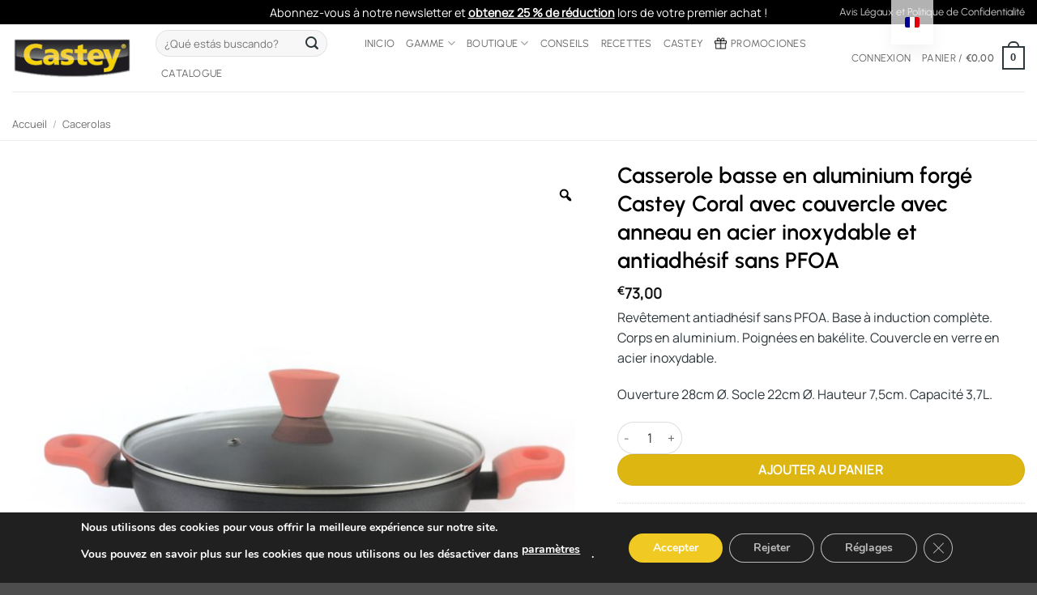

--- FILE ---
content_type: text/html; charset=UTF-8
request_url: https://castey.com/fr/produit/cacerola-baja-castey-coral-de-aluminio-forjado-con-tapadera-con-aro-inoxidable-y-antiadherente-libre-pfoa/
body_size: 44494
content:
<!DOCTYPE html>
<html lang="fr-FR" class="loading-site no-js">
<head>
	<meta charset="UTF-8" />
	<link rel="profile" href="http://gmpg.org/xfn/11" />
	<link rel="pingback" href="https://castey.com/xmlrpc.php" />

	<script>(function(html){html.className = html.className.replace(/\bno-js\b/,'js')})(document.documentElement);</script>
<meta name='robots' content='index, follow, max-image-preview:large, max-snippet:-1, max-video-preview:-1' />
<meta name="viewport" content="width=device-width, initial-scale=1" />
	<!-- This site is optimized with the Yoast SEO plugin v26.6 - https://yoast.com/wordpress/plugins/seo/ -->
	<title>Cacerola baja Castey Coral de Aluminio Forjado con Tapadera con Aro Inoxidable y Antiadherente libre PFOA - Castey</title>
	<link rel="canonical" href="https://castey.com/fr/produit/cacerola-baja-castey-coral-de-aluminio-forjado-con-tapadera-con-aro-inoxidable-y-antiadherente-libre-pfoa/" />
	<meta property="og:locale" content="fr_FR" />
	<meta property="og:type" content="article" />
	<meta property="og:title" content="Cacerola baja Castey Coral de Aluminio Forjado con Tapadera con Aro Inoxidable y Antiadherente libre PFOA - Castey" />
	<meta property="og:description" content="Recubrimiento anti-adherente libre de PFOA. Base full inducción. Cuerpo de aluminio. Mangos de baquelita. Tapadera de cristal de acero inoxidable.  Abertura 28cm Ø. Base 22cm Ø. Altura 7,5cm. Capacidad 3,7L." />
	<meta property="og:url" content="https://castey.com/fr/produit/cacerola-baja-castey-coral-de-aluminio-forjado-con-tapadera-con-aro-inoxidable-y-antiadherente-libre-pfoa/" />
	<meta property="og:site_name" content="Castey" />
	<meta property="article:publisher" content="https://www.facebook.com/CasteyGlobal" />
	<meta property="article:modified_time" content="2025-03-21T13:39:42+00:00" />
	<meta property="og:image" content="https://castey.com/wp-content/uploads/2023/10/cacerola-baja-1.jpg" />
	<meta property="og:image:width" content="1300" />
	<meta property="og:image:height" content="1300" />
	<meta property="og:image:type" content="image/jpeg" />
	<meta name="twitter:card" content="summary_large_image" />
	<script type="application/ld+json" class="yoast-schema-graph">{"@context":"https://schema.org","@graph":[{"@type":"WebPage","@id":"https://castey.com/producto/cacerola-baja-castey-coral-de-aluminio-forjado-con-tapadera-con-aro-inoxidable-y-antiadherente-libre-pfoa/","url":"https://castey.com/producto/cacerola-baja-castey-coral-de-aluminio-forjado-con-tapadera-con-aro-inoxidable-y-antiadherente-libre-pfoa/","name":"Cacerola baja Castey Coral de Aluminio Forjado con Tapadera con Aro Inoxidable y Antiadherente libre PFOA - Castey","isPartOf":{"@id":"https://castey.com/#website"},"primaryImageOfPage":{"@id":"https://castey.com/producto/cacerola-baja-castey-coral-de-aluminio-forjado-con-tapadera-con-aro-inoxidable-y-antiadherente-libre-pfoa/#primaryimage"},"image":{"@id":"https://castey.com/producto/cacerola-baja-castey-coral-de-aluminio-forjado-con-tapadera-con-aro-inoxidable-y-antiadherente-libre-pfoa/#primaryimage"},"thumbnailUrl":"https://castey.com/wp-content/uploads/2023/10/cacerola-baja-1.jpg","datePublished":"2023-10-02T14:23:25+00:00","dateModified":"2025-03-21T13:39:42+00:00","breadcrumb":{"@id":"https://castey.com/producto/cacerola-baja-castey-coral-de-aluminio-forjado-con-tapadera-con-aro-inoxidable-y-antiadherente-libre-pfoa/#breadcrumb"},"inLanguage":"fr-FR","potentialAction":[{"@type":"ReadAction","target":["https://castey.com/producto/cacerola-baja-castey-coral-de-aluminio-forjado-con-tapadera-con-aro-inoxidable-y-antiadherente-libre-pfoa/"]}]},{"@type":"ImageObject","inLanguage":"fr-FR","@id":"https://castey.com/producto/cacerola-baja-castey-coral-de-aluminio-forjado-con-tapadera-con-aro-inoxidable-y-antiadherente-libre-pfoa/#primaryimage","url":"https://castey.com/wp-content/uploads/2023/10/cacerola-baja-1.jpg","contentUrl":"https://castey.com/wp-content/uploads/2023/10/cacerola-baja-1.jpg","width":1300,"height":1300,"caption":"Cacerola baja Castey Full Induction, colección Coral"},{"@type":"BreadcrumbList","@id":"https://castey.com/producto/cacerola-baja-castey-coral-de-aluminio-forjado-con-tapadera-con-aro-inoxidable-y-antiadherente-libre-pfoa/#breadcrumb","itemListElement":[{"@type":"ListItem","position":1,"name":"Portada","item":"https://castey.com/"},{"@type":"ListItem","position":2,"name":"Tienda","item":"https://castey.com/shop/"},{"@type":"ListItem","position":3,"name":"Cacerola baja Castey Coral de Aluminio Forjado con Tapadera con Aro Inoxidable y Antiadherente libre PFOA"}]},{"@type":"WebSite","@id":"https://castey.com/#website","url":"https://castey.com/","name":"Castey: Tienda online de utensilios de cocina: sartenes, cacerolas, woks, planchas de asar, cazos...","description":"Tienda Online Castey","publisher":{"@id":"https://castey.com/#organization"},"alternateName":"Tienda On line oficial de Castey.","potentialAction":[{"@type":"SearchAction","target":{"@type":"EntryPoint","urlTemplate":"https://castey.com/?s={search_term_string}"},"query-input":{"@type":"PropertyValueSpecification","valueRequired":true,"valueName":"search_term_string"}}],"inLanguage":"fr-FR"},{"@type":"Organization","@id":"https://castey.com/#organization","name":"Castey: Tienda online de utensilios de cocina: sartenes, cacerolas, woks, planchas de asar, cazos...","alternateName":"Tienda online de utensilios de cocina","url":"https://castey.com/","logo":{"@type":"ImageObject","inLanguage":"fr-FR","@id":"https://castey.com/#/schema/logo/image/","url":"https://castey.com/wp-content/uploads/2019/08/acuerdo-con-castey-e1393417575962.jpg","contentUrl":"https://castey.com/wp-content/uploads/2019/08/acuerdo-con-castey-e1393417575962.jpg","width":665,"height":275,"caption":"Castey: Tienda online de utensilios de cocina: sartenes, cacerolas, woks, planchas de asar, cazos..."},"image":{"@id":"https://castey.com/#/schema/logo/image/"},"sameAs":["https://www.facebook.com/CasteyGlobal","https://www.instagram.com/castey_fundix/","https://www.youtube.com/channel/UCMO6CN23ZmQHaR3WffcGm1Q"]}]}</script>
	<!-- / Yoast SEO plugin. -->


<link rel='dns-prefetch' href='//www.googletagmanager.com' />
<link rel='dns-prefetch' href='//capi-automation.s3.us-east-2.amazonaws.com' />
<link rel='prefetch' href='https://castey.com/wp-content/themes/flatsome/assets/js/flatsome.js?ver=e2eddd6c228105dac048' />
<link rel='prefetch' href='https://castey.com/wp-content/themes/flatsome/assets/js/chunk.slider.js?ver=3.20.4' />
<link rel='prefetch' href='https://castey.com/wp-content/themes/flatsome/assets/js/chunk.popups.js?ver=3.20.4' />
<link rel='prefetch' href='https://castey.com/wp-content/themes/flatsome/assets/js/chunk.tooltips.js?ver=3.20.4' />
<link rel='prefetch' href='https://castey.com/wp-content/themes/flatsome/assets/js/woocommerce.js?ver=1c9be63d628ff7c3ff4c' />
<link rel="alternate" type="application/rss+xml" title="Castey &raquo; Flux" href="https://castey.com/fr/feed/" />
<link rel="alternate" type="application/rss+xml" title="Castey &raquo; Flux des commentaires" href="https://castey.com/fr/comments/feed/" />
<link rel="alternate" title="oEmbed (JSON)" type="application/json+oembed" href="https://castey.com/fr/wp-json/oembed/1.0/embed?url=https%3A%2F%2Fcastey.com%2Ffr%2Fproduit%2Fcacerola-baja-castey-coral-de-aluminio-forjado-con-tapadera-con-aro-inoxidable-y-antiadherente-libre-pfoa%2F" />
<link rel="alternate" title="oEmbed (XML)" type="text/xml+oembed" href="https://castey.com/fr/wp-json/oembed/1.0/embed?url=https%3A%2F%2Fcastey.com%2Ffr%2Fproduit%2Fcacerola-baja-castey-coral-de-aluminio-forjado-con-tapadera-con-aro-inoxidable-y-antiadherente-libre-pfoa%2F&#038;format=xml" />
<style id='wp-img-auto-sizes-contain-inline-css' type='text/css'>
img:is([sizes=auto i],[sizes^="auto," i]){contain-intrinsic-size:3000px 1500px}
/*# sourceURL=wp-img-auto-sizes-contain-inline-css */
</style>
<style id='wp-block-library-inline-css' type='text/css'>
:root{
  --wp-block-synced-color:#7a00df;
  --wp-block-synced-color--rgb:122, 0, 223;
  --wp-bound-block-color:var(--wp-block-synced-color);
  --wp-editor-canvas-background:#ddd;
  --wp-admin-theme-color:#007cba;
  --wp-admin-theme-color--rgb:0, 124, 186;
  --wp-admin-theme-color-darker-10:#006ba1;
  --wp-admin-theme-color-darker-10--rgb:0, 107, 160.5;
  --wp-admin-theme-color-darker-20:#005a87;
  --wp-admin-theme-color-darker-20--rgb:0, 90, 135;
  --wp-admin-border-width-focus:2px;
}
@media (min-resolution:192dpi){
  :root{
    --wp-admin-border-width-focus:1.5px;
  }
}
.wp-element-button{
  cursor:pointer;
}

:root .has-very-light-gray-background-color{
  background-color:#eee;
}
:root .has-very-dark-gray-background-color{
  background-color:#313131;
}
:root .has-very-light-gray-color{
  color:#eee;
}
:root .has-very-dark-gray-color{
  color:#313131;
}
:root .has-vivid-green-cyan-to-vivid-cyan-blue-gradient-background{
  background:linear-gradient(135deg, #00d084, #0693e3);
}
:root .has-purple-crush-gradient-background{
  background:linear-gradient(135deg, #34e2e4, #4721fb 50%, #ab1dfe);
}
:root .has-hazy-dawn-gradient-background{
  background:linear-gradient(135deg, #faaca8, #dad0ec);
}
:root .has-subdued-olive-gradient-background{
  background:linear-gradient(135deg, #fafae1, #67a671);
}
:root .has-atomic-cream-gradient-background{
  background:linear-gradient(135deg, #fdd79a, #004a59);
}
:root .has-nightshade-gradient-background{
  background:linear-gradient(135deg, #330968, #31cdcf);
}
:root .has-midnight-gradient-background{
  background:linear-gradient(135deg, #020381, #2874fc);
}
:root{
  --wp--preset--font-size--normal:16px;
  --wp--preset--font-size--huge:42px;
}

.has-regular-font-size{
  font-size:1em;
}

.has-larger-font-size{
  font-size:2.625em;
}

.has-normal-font-size{
  font-size:var(--wp--preset--font-size--normal);
}

.has-huge-font-size{
  font-size:var(--wp--preset--font-size--huge);
}

.has-text-align-center{
  text-align:center;
}

.has-text-align-left{
  text-align:left;
}

.has-text-align-right{
  text-align:right;
}

.has-fit-text{
  white-space:nowrap !important;
}

#end-resizable-editor-section{
  display:none;
}

.aligncenter{
  clear:both;
}

.items-justified-left{
  justify-content:flex-start;
}

.items-justified-center{
  justify-content:center;
}

.items-justified-right{
  justify-content:flex-end;
}

.items-justified-space-between{
  justify-content:space-between;
}

.screen-reader-text{
  border:0;
  clip-path:inset(50%);
  height:1px;
  margin:-1px;
  overflow:hidden;
  padding:0;
  position:absolute;
  width:1px;
  word-wrap:normal !important;
}

.screen-reader-text:focus{
  background-color:#ddd;
  clip-path:none;
  color:#444;
  display:block;
  font-size:1em;
  height:auto;
  left:5px;
  line-height:normal;
  padding:15px 23px 14px;
  text-decoration:none;
  top:5px;
  width:auto;
  z-index:100000;
}
html :where(.has-border-color){
  border-style:solid;
}

html :where([style*=border-top-color]){
  border-top-style:solid;
}

html :where([style*=border-right-color]){
  border-right-style:solid;
}

html :where([style*=border-bottom-color]){
  border-bottom-style:solid;
}

html :where([style*=border-left-color]){
  border-left-style:solid;
}

html :where([style*=border-width]){
  border-style:solid;
}

html :where([style*=border-top-width]){
  border-top-style:solid;
}

html :where([style*=border-right-width]){
  border-right-style:solid;
}

html :where([style*=border-bottom-width]){
  border-bottom-style:solid;
}

html :where([style*=border-left-width]){
  border-left-style:solid;
}
html :where(img[class*=wp-image-]){
  height:auto;
  max-width:100%;
}
:where(figure){
  margin:0 0 1em;
}

html :where(.is-position-sticky){
  --wp-admin--admin-bar--position-offset:var(--wp-admin--admin-bar--height, 0px);
}

@media screen and (max-width:600px){
  html :where(.is-position-sticky){
    --wp-admin--admin-bar--position-offset:0px;
  }
}

/*# sourceURL=wp-block-library-inline-css */
</style><link rel='stylesheet' id='wc-blocks-style-css' href='https://castey.com/wp-content/plugins/woocommerce/assets/client/blocks/wc-blocks.css?ver=1768155813' type='text/css' media='all' />
<style id='global-styles-inline-css' type='text/css'>
:root{--wp--preset--aspect-ratio--square: 1;--wp--preset--aspect-ratio--4-3: 4/3;--wp--preset--aspect-ratio--3-4: 3/4;--wp--preset--aspect-ratio--3-2: 3/2;--wp--preset--aspect-ratio--2-3: 2/3;--wp--preset--aspect-ratio--16-9: 16/9;--wp--preset--aspect-ratio--9-16: 9/16;--wp--preset--color--black: #000000;--wp--preset--color--cyan-bluish-gray: #abb8c3;--wp--preset--color--white: #ffffff;--wp--preset--color--pale-pink: #f78da7;--wp--preset--color--vivid-red: #cf2e2e;--wp--preset--color--luminous-vivid-orange: #ff6900;--wp--preset--color--luminous-vivid-amber: #fcb900;--wp--preset--color--light-green-cyan: #7bdcb5;--wp--preset--color--vivid-green-cyan: #00d084;--wp--preset--color--pale-cyan-blue: #8ed1fc;--wp--preset--color--vivid-cyan-blue: #0693e3;--wp--preset--color--vivid-purple: #9b51e0;--wp--preset--color--primary: #2e373c;--wp--preset--color--secondary: #ddb612;--wp--preset--color--success: #7cca2f;--wp--preset--color--alert: #f97238;--wp--preset--gradient--vivid-cyan-blue-to-vivid-purple: linear-gradient(135deg,rgb(6,147,227) 0%,rgb(155,81,224) 100%);--wp--preset--gradient--light-green-cyan-to-vivid-green-cyan: linear-gradient(135deg,rgb(122,220,180) 0%,rgb(0,208,130) 100%);--wp--preset--gradient--luminous-vivid-amber-to-luminous-vivid-orange: linear-gradient(135deg,rgb(252,185,0) 0%,rgb(255,105,0) 100%);--wp--preset--gradient--luminous-vivid-orange-to-vivid-red: linear-gradient(135deg,rgb(255,105,0) 0%,rgb(207,46,46) 100%);--wp--preset--gradient--very-light-gray-to-cyan-bluish-gray: linear-gradient(135deg,rgb(238,238,238) 0%,rgb(169,184,195) 100%);--wp--preset--gradient--cool-to-warm-spectrum: linear-gradient(135deg,rgb(74,234,220) 0%,rgb(151,120,209) 20%,rgb(207,42,186) 40%,rgb(238,44,130) 60%,rgb(251,105,98) 80%,rgb(254,248,76) 100%);--wp--preset--gradient--blush-light-purple: linear-gradient(135deg,rgb(255,206,236) 0%,rgb(152,150,240) 100%);--wp--preset--gradient--blush-bordeaux: linear-gradient(135deg,rgb(254,205,165) 0%,rgb(254,45,45) 50%,rgb(107,0,62) 100%);--wp--preset--gradient--luminous-dusk: linear-gradient(135deg,rgb(255,203,112) 0%,rgb(199,81,192) 50%,rgb(65,88,208) 100%);--wp--preset--gradient--pale-ocean: linear-gradient(135deg,rgb(255,245,203) 0%,rgb(182,227,212) 50%,rgb(51,167,181) 100%);--wp--preset--gradient--electric-grass: linear-gradient(135deg,rgb(202,248,128) 0%,rgb(113,206,126) 100%);--wp--preset--gradient--midnight: linear-gradient(135deg,rgb(2,3,129) 0%,rgb(40,116,252) 100%);--wp--preset--font-size--small: 13px;--wp--preset--font-size--medium: 20px;--wp--preset--font-size--large: 36px;--wp--preset--font-size--x-large: 42px;--wp--preset--spacing--20: 0.44rem;--wp--preset--spacing--30: 0.67rem;--wp--preset--spacing--40: 1rem;--wp--preset--spacing--50: 1.5rem;--wp--preset--spacing--60: 2.25rem;--wp--preset--spacing--70: 3.38rem;--wp--preset--spacing--80: 5.06rem;--wp--preset--shadow--natural: 6px 6px 9px rgba(0, 0, 0, 0.2);--wp--preset--shadow--deep: 12px 12px 50px rgba(0, 0, 0, 0.4);--wp--preset--shadow--sharp: 6px 6px 0px rgba(0, 0, 0, 0.2);--wp--preset--shadow--outlined: 6px 6px 0px -3px rgb(255, 255, 255), 6px 6px rgb(0, 0, 0);--wp--preset--shadow--crisp: 6px 6px 0px rgb(0, 0, 0);}:where(body) { margin: 0; }.wp-site-blocks > .alignleft { float: left; margin-right: 2em; }.wp-site-blocks > .alignright { float: right; margin-left: 2em; }.wp-site-blocks > .aligncenter { justify-content: center; margin-left: auto; margin-right: auto; }:where(.is-layout-flex){gap: 0.5em;}:where(.is-layout-grid){gap: 0.5em;}.is-layout-flow > .alignleft{float: left;margin-inline-start: 0;margin-inline-end: 2em;}.is-layout-flow > .alignright{float: right;margin-inline-start: 2em;margin-inline-end: 0;}.is-layout-flow > .aligncenter{margin-left: auto !important;margin-right: auto !important;}.is-layout-constrained > .alignleft{float: left;margin-inline-start: 0;margin-inline-end: 2em;}.is-layout-constrained > .alignright{float: right;margin-inline-start: 2em;margin-inline-end: 0;}.is-layout-constrained > .aligncenter{margin-left: auto !important;margin-right: auto !important;}.is-layout-constrained > :where(:not(.alignleft):not(.alignright):not(.alignfull)){margin-left: auto !important;margin-right: auto !important;}body .is-layout-flex{display: flex;}.is-layout-flex{flex-wrap: wrap;align-items: center;}.is-layout-flex > :is(*, div){margin: 0;}body .is-layout-grid{display: grid;}.is-layout-grid > :is(*, div){margin: 0;}body{padding-top: 0px;padding-right: 0px;padding-bottom: 0px;padding-left: 0px;}a:where(:not(.wp-element-button)){text-decoration: none;}:root :where(.wp-element-button, .wp-block-button__link){background-color: #32373c;border-width: 0;color: #fff;font-family: inherit;font-size: inherit;font-style: inherit;font-weight: inherit;letter-spacing: inherit;line-height: inherit;padding-top: calc(0.667em + 2px);padding-right: calc(1.333em + 2px);padding-bottom: calc(0.667em + 2px);padding-left: calc(1.333em + 2px);text-decoration: none;text-transform: inherit;}.has-black-color{color: var(--wp--preset--color--black) !important;}.has-cyan-bluish-gray-color{color: var(--wp--preset--color--cyan-bluish-gray) !important;}.has-white-color{color: var(--wp--preset--color--white) !important;}.has-pale-pink-color{color: var(--wp--preset--color--pale-pink) !important;}.has-vivid-red-color{color: var(--wp--preset--color--vivid-red) !important;}.has-luminous-vivid-orange-color{color: var(--wp--preset--color--luminous-vivid-orange) !important;}.has-luminous-vivid-amber-color{color: var(--wp--preset--color--luminous-vivid-amber) !important;}.has-light-green-cyan-color{color: var(--wp--preset--color--light-green-cyan) !important;}.has-vivid-green-cyan-color{color: var(--wp--preset--color--vivid-green-cyan) !important;}.has-pale-cyan-blue-color{color: var(--wp--preset--color--pale-cyan-blue) !important;}.has-vivid-cyan-blue-color{color: var(--wp--preset--color--vivid-cyan-blue) !important;}.has-vivid-purple-color{color: var(--wp--preset--color--vivid-purple) !important;}.has-primary-color{color: var(--wp--preset--color--primary) !important;}.has-secondary-color{color: var(--wp--preset--color--secondary) !important;}.has-success-color{color: var(--wp--preset--color--success) !important;}.has-alert-color{color: var(--wp--preset--color--alert) !important;}.has-black-background-color{background-color: var(--wp--preset--color--black) !important;}.has-cyan-bluish-gray-background-color{background-color: var(--wp--preset--color--cyan-bluish-gray) !important;}.has-white-background-color{background-color: var(--wp--preset--color--white) !important;}.has-pale-pink-background-color{background-color: var(--wp--preset--color--pale-pink) !important;}.has-vivid-red-background-color{background-color: var(--wp--preset--color--vivid-red) !important;}.has-luminous-vivid-orange-background-color{background-color: var(--wp--preset--color--luminous-vivid-orange) !important;}.has-luminous-vivid-amber-background-color{background-color: var(--wp--preset--color--luminous-vivid-amber) !important;}.has-light-green-cyan-background-color{background-color: var(--wp--preset--color--light-green-cyan) !important;}.has-vivid-green-cyan-background-color{background-color: var(--wp--preset--color--vivid-green-cyan) !important;}.has-pale-cyan-blue-background-color{background-color: var(--wp--preset--color--pale-cyan-blue) !important;}.has-vivid-cyan-blue-background-color{background-color: var(--wp--preset--color--vivid-cyan-blue) !important;}.has-vivid-purple-background-color{background-color: var(--wp--preset--color--vivid-purple) !important;}.has-primary-background-color{background-color: var(--wp--preset--color--primary) !important;}.has-secondary-background-color{background-color: var(--wp--preset--color--secondary) !important;}.has-success-background-color{background-color: var(--wp--preset--color--success) !important;}.has-alert-background-color{background-color: var(--wp--preset--color--alert) !important;}.has-black-border-color{border-color: var(--wp--preset--color--black) !important;}.has-cyan-bluish-gray-border-color{border-color: var(--wp--preset--color--cyan-bluish-gray) !important;}.has-white-border-color{border-color: var(--wp--preset--color--white) !important;}.has-pale-pink-border-color{border-color: var(--wp--preset--color--pale-pink) !important;}.has-vivid-red-border-color{border-color: var(--wp--preset--color--vivid-red) !important;}.has-luminous-vivid-orange-border-color{border-color: var(--wp--preset--color--luminous-vivid-orange) !important;}.has-luminous-vivid-amber-border-color{border-color: var(--wp--preset--color--luminous-vivid-amber) !important;}.has-light-green-cyan-border-color{border-color: var(--wp--preset--color--light-green-cyan) !important;}.has-vivid-green-cyan-border-color{border-color: var(--wp--preset--color--vivid-green-cyan) !important;}.has-pale-cyan-blue-border-color{border-color: var(--wp--preset--color--pale-cyan-blue) !important;}.has-vivid-cyan-blue-border-color{border-color: var(--wp--preset--color--vivid-cyan-blue) !important;}.has-vivid-purple-border-color{border-color: var(--wp--preset--color--vivid-purple) !important;}.has-primary-border-color{border-color: var(--wp--preset--color--primary) !important;}.has-secondary-border-color{border-color: var(--wp--preset--color--secondary) !important;}.has-success-border-color{border-color: var(--wp--preset--color--success) !important;}.has-alert-border-color{border-color: var(--wp--preset--color--alert) !important;}.has-vivid-cyan-blue-to-vivid-purple-gradient-background{background: var(--wp--preset--gradient--vivid-cyan-blue-to-vivid-purple) !important;}.has-light-green-cyan-to-vivid-green-cyan-gradient-background{background: var(--wp--preset--gradient--light-green-cyan-to-vivid-green-cyan) !important;}.has-luminous-vivid-amber-to-luminous-vivid-orange-gradient-background{background: var(--wp--preset--gradient--luminous-vivid-amber-to-luminous-vivid-orange) !important;}.has-luminous-vivid-orange-to-vivid-red-gradient-background{background: var(--wp--preset--gradient--luminous-vivid-orange-to-vivid-red) !important;}.has-very-light-gray-to-cyan-bluish-gray-gradient-background{background: var(--wp--preset--gradient--very-light-gray-to-cyan-bluish-gray) !important;}.has-cool-to-warm-spectrum-gradient-background{background: var(--wp--preset--gradient--cool-to-warm-spectrum) !important;}.has-blush-light-purple-gradient-background{background: var(--wp--preset--gradient--blush-light-purple) !important;}.has-blush-bordeaux-gradient-background{background: var(--wp--preset--gradient--blush-bordeaux) !important;}.has-luminous-dusk-gradient-background{background: var(--wp--preset--gradient--luminous-dusk) !important;}.has-pale-ocean-gradient-background{background: var(--wp--preset--gradient--pale-ocean) !important;}.has-electric-grass-gradient-background{background: var(--wp--preset--gradient--electric-grass) !important;}.has-midnight-gradient-background{background: var(--wp--preset--gradient--midnight) !important;}.has-small-font-size{font-size: var(--wp--preset--font-size--small) !important;}.has-medium-font-size{font-size: var(--wp--preset--font-size--medium) !important;}.has-large-font-size{font-size: var(--wp--preset--font-size--large) !important;}.has-x-large-font-size{font-size: var(--wp--preset--font-size--x-large) !important;}
/*# sourceURL=global-styles-inline-css */
</style>
<style id='core-block-supports-inline-css' type='text/css'>
/**
 * Core styles: block-supports
 */

/*# sourceURL=core-block-supports-inline-css */
</style>

<link rel='stylesheet' id='photoswipe-css' href='https://castey.com/wp-content/plugins/woocommerce/assets/css/photoswipe/photoswipe.min.css?ver=10.4.3' type='text/css' media='all' />
<link rel='stylesheet' id='photoswipe-default-skin-css' href='https://castey.com/wp-content/plugins/woocommerce/assets/css/photoswipe/default-skin/default-skin.min.css?ver=10.4.3' type='text/css' media='all' />
<style id='woocommerce-inline-inline-css' type='text/css'>
.woocommerce form .form-row .required { visibility: visible; }
/*# sourceURL=woocommerce-inline-inline-css */
</style>
<link rel='stylesheet' id='rtwpvg-slider-css' href='https://castey.com/wp-content/plugins/woo-product-variation-gallery/assets/css/slick.css?ver=1.8.1' type='text/css' media='all' />
<link rel='stylesheet' id='dashicons-css' href='https://castey.com/wp-includes/css/dashicons.css?ver=6.9' type='text/css' media='all' />
<link rel='stylesheet' id='rtwpvg-css' href='https://castey.com/wp-content/plugins/woo-product-variation-gallery/assets/css/slick-rtwpvg.css?ver=1769093008' type='text/css' media='all' />
<style id='rtwpvg-inline-css' type='text/css'>
		
			:root {
				--rtwpvg-thumbnail-gap: 5px;
				--rtwpvg-gallery-margin-bottom: 30px;
			}
						/* Large Screen / Default Width */
			.rtwpvg-images {
				max-width: 100%;
				width: 100%;
				float: none;
			}

			/* MD, Desktops */
			
			/* SM Devices, Tablets */
						@media only screen and (max-width: 768px) {
				.rtwpvg-images {
					max-width: 100% !important;
				}
			}

			
			/* XSM Devices, Phones */
						@media only screen and (max-width: 480px) {
				.rtwpvg-images {
					max-width: 100% !important;
				}
			}
			
					
		
/*# sourceURL=rtwpvg-inline-css */
</style>
<link rel='stylesheet' id='woo-variation-swatches-css' href='https://castey.com/wp-content/plugins/woo-variation-swatches/assets/css/frontend.css?ver=1762937307' type='text/css' media='all' />
<style id='woo-variation-swatches-inline-css' type='text/css'>
:root {
--wvs-tick:url("data:image/svg+xml;utf8,%3Csvg filter='drop-shadow(0px 0px 2px rgb(0 0 0 / .8))' xmlns='http://www.w3.org/2000/svg'  viewBox='0 0 30 30'%3E%3Cpath fill='none' stroke='%23ffffff' stroke-linecap='round' stroke-linejoin='round' stroke-width='4' d='M4 16L11 23 27 7'/%3E%3C/svg%3E");

--wvs-cross:url("data:image/svg+xml;utf8,%3Csvg filter='drop-shadow(0px 0px 5px rgb(255 255 255 / .6))' xmlns='http://www.w3.org/2000/svg' width='72px' height='72px' viewBox='0 0 24 24'%3E%3Cpath fill='none' stroke='%23ff0000' stroke-linecap='round' stroke-width='0.6' d='M5 5L19 19M19 5L5 19'/%3E%3C/svg%3E");
--wvs-single-product-item-width:30px;
--wvs-single-product-item-height:30px;
--wvs-single-product-item-font-size:16px}
/*# sourceURL=woo-variation-swatches-inline-css */
</style>
<link rel='stylesheet' id='trp-language-switcher-v2-css' href='https://castey.com/wp-content/plugins/translatepress-multilingual/assets/css/trp-language-switcher-v2.css?ver=3.0.6' type='text/css' media='all' />
<link rel='stylesheet' id='flatsome-main-css' href='https://castey.com/wp-content/themes/flatsome/assets/css/flatsome.css?ver=3.20.4' type='text/css' media='all' />
<style id='flatsome-main-inline-css' type='text/css'>
@font-face {
				font-family: "fl-icons";
				font-display: block;
				src: url(https://castey.com/wp-content/themes/flatsome/assets/css/icons/fl-icons.eot?v=3.20.4);
				src:
					url(https://castey.com/wp-content/themes/flatsome/assets/css/icons/fl-icons.eot#iefix?v=3.20.4) format("embedded-opentype"),
					url(https://castey.com/wp-content/themes/flatsome/assets/css/icons/fl-icons.woff2?v=3.20.4) format("woff2"),
					url(https://castey.com/wp-content/themes/flatsome/assets/css/icons/fl-icons.ttf?v=3.20.4) format("truetype"),
					url(https://castey.com/wp-content/themes/flatsome/assets/css/icons/fl-icons.woff?v=3.20.4) format("woff"),
					url(https://castey.com/wp-content/themes/flatsome/assets/css/icons/fl-icons.svg?v=3.20.4#fl-icons) format("svg");
			}
/*# sourceURL=flatsome-main-inline-css */
</style>
<link rel='stylesheet' id='flatsome-shop-css' href='https://castey.com/wp-content/themes/flatsome/assets/css/flatsome-shop.css?ver=3.20.4' type='text/css' media='all' />
<link rel='stylesheet' id='flatsome-style-css' href='https://castey.com/wp-content/themes/flatsome-child/style.css?ver=3.0' type='text/css' media='all' />
<link rel='stylesheet' id='moove_gdpr_frontend-css' href='https://castey.com/wp-content/plugins/gdpr-cookie-compliance/dist/styles/gdpr-main.css?ver=5.0.9' type='text/css' media='all' />
<style id='moove_gdpr_frontend-inline-css' type='text/css'>
				#moove_gdpr_cookie_info_bar .moove-gdpr-info-bar-container .moove-gdpr-info-bar-content a.mgbutton.moove-gdpr-infobar-reject-btn, 
				#moove_gdpr_cookie_info_bar .moove-gdpr-info-bar-container .moove-gdpr-info-bar-content button.mgbutton.moove-gdpr-infobar-reject-btn {
					background-color: transparent;
					box-shadow: inset 0 0 0 1px currentColor;
					opacity: .7;
					color: #202020;
				}

				#moove_gdpr_cookie_info_bar .moove-gdpr-info-bar-container .moove-gdpr-info-bar-content a.mgbutton.moove-gdpr-infobar-reject-btn:hover, 
				#moove_gdpr_cookie_info_bar .moove-gdpr-info-bar-container .moove-gdpr-info-bar-content button.mgbutton.moove-gdpr-infobar-reject-btn:hover {
					background-color: #202020;
					box-shadow: none;
					color: #fff;
					opacity: 1;
				}

				#moove_gdpr_cookie_info_bar:not(.gdpr-full-screen-infobar).moove-gdpr-dark-scheme .moove-gdpr-info-bar-container .moove-gdpr-info-bar-content a.mgbutton.moove-gdpr-infobar-reject-btn, #moove_gdpr_cookie_info_bar:not(.gdpr-full-screen-infobar).moove-gdpr-dark-scheme .moove-gdpr-info-bar-container .moove-gdpr-info-bar-content button.mgbutton.moove-gdpr-infobar-reject-btn {
					background-color: transparent;
					box-shadow: inset 0 0 0 1px currentColor;
					opacity: .7;
					color: #fff;
				}

				#moove_gdpr_cookie_info_bar:not(.gdpr-full-screen-infobar).moove-gdpr-dark-scheme .moove-gdpr-info-bar-container .moove-gdpr-info-bar-content a.mgbutton.moove-gdpr-infobar-reject-btn:hover, #moove_gdpr_cookie_info_bar:not(.gdpr-full-screen-infobar).moove-gdpr-dark-scheme .moove-gdpr-info-bar-container .moove-gdpr-info-bar-content button.mgbutton.moove-gdpr-infobar-reject-btn:hover {
					box-shadow: none;
					opacity: 1;
					color: #202020;
					background-color: #fff;
				}
			#moove_gdpr_cookie_modal,#moove_gdpr_cookie_info_bar,.gdpr_cookie_settings_shortcode_content{font-family:&#039;Nunito&#039;,sans-serif}#moove_gdpr_save_popup_settings_button{background-color:#373737;color:#fff}#moove_gdpr_save_popup_settings_button:hover{background-color:#000}#moove_gdpr_cookie_info_bar .moove-gdpr-info-bar-container .moove-gdpr-info-bar-content a.mgbutton,#moove_gdpr_cookie_info_bar .moove-gdpr-info-bar-container .moove-gdpr-info-bar-content button.mgbutton{background-color:#f0c923}#moove_gdpr_cookie_modal .moove-gdpr-modal-content .moove-gdpr-modal-footer-content .moove-gdpr-button-holder a.mgbutton,#moove_gdpr_cookie_modal .moove-gdpr-modal-content .moove-gdpr-modal-footer-content .moove-gdpr-button-holder button.mgbutton,.gdpr_cookie_settings_shortcode_content .gdpr-shr-button.button-green{background-color:#f0c923;border-color:#f0c923}#moove_gdpr_cookie_modal .moove-gdpr-modal-content .moove-gdpr-modal-footer-content .moove-gdpr-button-holder a.mgbutton:hover,#moove_gdpr_cookie_modal .moove-gdpr-modal-content .moove-gdpr-modal-footer-content .moove-gdpr-button-holder button.mgbutton:hover,.gdpr_cookie_settings_shortcode_content .gdpr-shr-button.button-green:hover{background-color:#fff;color:#f0c923}#moove_gdpr_cookie_modal .moove-gdpr-modal-content .moove-gdpr-modal-close i,#moove_gdpr_cookie_modal .moove-gdpr-modal-content .moove-gdpr-modal-close span.gdpr-icon{background-color:#f0c923;border:1px solid #f0c923}#moove_gdpr_cookie_info_bar span.moove-gdpr-infobar-allow-all.focus-g,#moove_gdpr_cookie_info_bar span.moove-gdpr-infobar-allow-all:focus,#moove_gdpr_cookie_info_bar button.moove-gdpr-infobar-allow-all.focus-g,#moove_gdpr_cookie_info_bar button.moove-gdpr-infobar-allow-all:focus,#moove_gdpr_cookie_info_bar span.moove-gdpr-infobar-reject-btn.focus-g,#moove_gdpr_cookie_info_bar span.moove-gdpr-infobar-reject-btn:focus,#moove_gdpr_cookie_info_bar button.moove-gdpr-infobar-reject-btn.focus-g,#moove_gdpr_cookie_info_bar button.moove-gdpr-infobar-reject-btn:focus,#moove_gdpr_cookie_info_bar span.change-settings-button.focus-g,#moove_gdpr_cookie_info_bar span.change-settings-button:focus,#moove_gdpr_cookie_info_bar button.change-settings-button.focus-g,#moove_gdpr_cookie_info_bar button.change-settings-button:focus{-webkit-box-shadow:0 0 1px 3px #f0c923;-moz-box-shadow:0 0 1px 3px #f0c923;box-shadow:0 0 1px 3px #f0c923}#moove_gdpr_cookie_modal .moove-gdpr-modal-content .moove-gdpr-modal-close i:hover,#moove_gdpr_cookie_modal .moove-gdpr-modal-content .moove-gdpr-modal-close span.gdpr-icon:hover,#moove_gdpr_cookie_info_bar span[data-href]>u.change-settings-button{color:#f0c923}#moove_gdpr_cookie_modal .moove-gdpr-modal-content .moove-gdpr-modal-left-content #moove-gdpr-menu li.menu-item-selected a span.gdpr-icon,#moove_gdpr_cookie_modal .moove-gdpr-modal-content .moove-gdpr-modal-left-content #moove-gdpr-menu li.menu-item-selected button span.gdpr-icon{color:inherit}#moove_gdpr_cookie_modal .moove-gdpr-modal-content .moove-gdpr-modal-left-content #moove-gdpr-menu li a span.gdpr-icon,#moove_gdpr_cookie_modal .moove-gdpr-modal-content .moove-gdpr-modal-left-content #moove-gdpr-menu li button span.gdpr-icon{color:inherit}#moove_gdpr_cookie_modal .gdpr-acc-link{line-height:0;font-size:0;color:transparent;position:absolute}#moove_gdpr_cookie_modal .moove-gdpr-modal-content .moove-gdpr-modal-close:hover i,#moove_gdpr_cookie_modal .moove-gdpr-modal-content .moove-gdpr-modal-left-content #moove-gdpr-menu li a,#moove_gdpr_cookie_modal .moove-gdpr-modal-content .moove-gdpr-modal-left-content #moove-gdpr-menu li button,#moove_gdpr_cookie_modal .moove-gdpr-modal-content .moove-gdpr-modal-left-content #moove-gdpr-menu li button i,#moove_gdpr_cookie_modal .moove-gdpr-modal-content .moove-gdpr-modal-left-content #moove-gdpr-menu li a i,#moove_gdpr_cookie_modal .moove-gdpr-modal-content .moove-gdpr-tab-main .moove-gdpr-tab-main-content a:hover,#moove_gdpr_cookie_info_bar.moove-gdpr-dark-scheme .moove-gdpr-info-bar-container .moove-gdpr-info-bar-content a.mgbutton:hover,#moove_gdpr_cookie_info_bar.moove-gdpr-dark-scheme .moove-gdpr-info-bar-container .moove-gdpr-info-bar-content button.mgbutton:hover,#moove_gdpr_cookie_info_bar.moove-gdpr-dark-scheme .moove-gdpr-info-bar-container .moove-gdpr-info-bar-content a:hover,#moove_gdpr_cookie_info_bar.moove-gdpr-dark-scheme .moove-gdpr-info-bar-container .moove-gdpr-info-bar-content button:hover,#moove_gdpr_cookie_info_bar.moove-gdpr-dark-scheme .moove-gdpr-info-bar-container .moove-gdpr-info-bar-content span.change-settings-button:hover,#moove_gdpr_cookie_info_bar.moove-gdpr-dark-scheme .moove-gdpr-info-bar-container .moove-gdpr-info-bar-content button.change-settings-button:hover,#moove_gdpr_cookie_info_bar.moove-gdpr-dark-scheme .moove-gdpr-info-bar-container .moove-gdpr-info-bar-content u.change-settings-button:hover,#moove_gdpr_cookie_info_bar span[data-href]>u.change-settings-button,#moove_gdpr_cookie_info_bar.moove-gdpr-dark-scheme .moove-gdpr-info-bar-container .moove-gdpr-info-bar-content a.mgbutton.focus-g,#moove_gdpr_cookie_info_bar.moove-gdpr-dark-scheme .moove-gdpr-info-bar-container .moove-gdpr-info-bar-content button.mgbutton.focus-g,#moove_gdpr_cookie_info_bar.moove-gdpr-dark-scheme .moove-gdpr-info-bar-container .moove-gdpr-info-bar-content a.focus-g,#moove_gdpr_cookie_info_bar.moove-gdpr-dark-scheme .moove-gdpr-info-bar-container .moove-gdpr-info-bar-content button.focus-g,#moove_gdpr_cookie_info_bar.moove-gdpr-dark-scheme .moove-gdpr-info-bar-container .moove-gdpr-info-bar-content a.mgbutton:focus,#moove_gdpr_cookie_info_bar.moove-gdpr-dark-scheme .moove-gdpr-info-bar-container .moove-gdpr-info-bar-content button.mgbutton:focus,#moove_gdpr_cookie_info_bar.moove-gdpr-dark-scheme .moove-gdpr-info-bar-container .moove-gdpr-info-bar-content a:focus,#moove_gdpr_cookie_info_bar.moove-gdpr-dark-scheme .moove-gdpr-info-bar-container .moove-gdpr-info-bar-content button:focus,#moove_gdpr_cookie_info_bar.moove-gdpr-dark-scheme .moove-gdpr-info-bar-container .moove-gdpr-info-bar-content span.change-settings-button.focus-g,span.change-settings-button:focus,button.change-settings-button.focus-g,button.change-settings-button:focus,#moove_gdpr_cookie_info_bar.moove-gdpr-dark-scheme .moove-gdpr-info-bar-container .moove-gdpr-info-bar-content u.change-settings-button.focus-g,#moove_gdpr_cookie_info_bar.moove-gdpr-dark-scheme .moove-gdpr-info-bar-container .moove-gdpr-info-bar-content u.change-settings-button:focus{color:#f0c923}#moove_gdpr_cookie_modal .moove-gdpr-branding.focus-g span,#moove_gdpr_cookie_modal .moove-gdpr-modal-content .moove-gdpr-tab-main a.focus-g,#moove_gdpr_cookie_modal .moove-gdpr-modal-content .moove-gdpr-tab-main .gdpr-cd-details-toggle.focus-g{color:#f0c923}#moove_gdpr_cookie_modal.gdpr_lightbox-hide{display:none}#moove_gdpr_cookie_info_bar .moove-gdpr-info-bar-container .moove-gdpr-info-bar-content a.mgbutton,#moove_gdpr_cookie_info_bar .moove-gdpr-info-bar-container .moove-gdpr-info-bar-content button.mgbutton,#moove_gdpr_cookie_modal .moove-gdpr-modal-content .moove-gdpr-modal-footer-content .moove-gdpr-button-holder a.mgbutton,#moove_gdpr_cookie_modal .moove-gdpr-modal-content .moove-gdpr-modal-footer-content .moove-gdpr-button-holder button.mgbutton,.gdpr-shr-button,#moove_gdpr_cookie_info_bar .moove-gdpr-infobar-close-btn{border-radius:0}
/*# sourceURL=moove_gdpr_frontend-inline-css */
</style>
<script type="text/javascript" id="woocommerce-google-analytics-integration-gtag-js-after">
/* <![CDATA[ */
/* Google Analytics for WooCommerce (gtag.js) */
					window.dataLayer = window.dataLayer || [];
					function gtag(){dataLayer.push(arguments);}
					// Set up default consent state.
					for ( const mode of [{"analytics_storage":"denied","ad_storage":"denied","ad_user_data":"denied","ad_personalization":"denied","region":["AT","BE","BG","HR","CY","CZ","DK","EE","FI","FR","DE","GR","HU","IS","IE","IT","LV","LI","LT","LU","MT","NL","NO","PL","PT","RO","SK","SI","ES","SE","GB","CH"]}] || [] ) {
						gtag( "consent", "default", { "wait_for_update": 500, ...mode } );
					}
					gtag("js", new Date());
					gtag("set", "developer_id.dOGY3NW", true);
					gtag("config", "G-RL9XDPV8W4", {"track_404":true,"allow_google_signals":true,"logged_in":false,"linker":{"domains":[],"allow_incoming":true},"custom_map":{"dimension1":"logged_in"}});
//# sourceURL=woocommerce-google-analytics-integration-gtag-js-after
/* ]]> */
</script>
<script type="text/javascript" src="https://castey.com/wp-includes/js/jquery/jquery.js?ver=3.7.1" id="jquery-core-js"></script>
<script type="text/javascript" src="https://castey.com/wp-includes/js/jquery/jquery-migrate.js?ver=3.4.1" id="jquery-migrate-js"></script>
<script type="text/javascript" src="https://castey.com/wp-content/plugins/woocommerce/assets/js/jquery-blockui/jquery.blockUI.js?ver=2.7.0-wc.10.4.3" id="wc-jquery-blockui-js" data-wp-strategy="defer"></script>
<script type="text/javascript" id="wc-add-to-cart-js-extra">
/* <![CDATA[ */
var wc_add_to_cart_params = {"ajax_url":"/wp-admin/admin-ajax.php","wc_ajax_url":"https://castey.com/fr/?wc-ajax=%%endpoint%%","i18n_view_cart":"Voir le panier","cart_url":"https://castey.com/fr/cart/","is_cart":"","cart_redirect_after_add":"no"};
//# sourceURL=wc-add-to-cart-js-extra
/* ]]> */
</script>
<script type="text/javascript" src="https://castey.com/wp-content/plugins/woocommerce/assets/js/frontend/add-to-cart.js?ver=10.4.3" id="wc-add-to-cart-js" defer="defer" data-wp-strategy="defer"></script>
<script type="text/javascript" src="https://castey.com/wp-content/plugins/woocommerce/assets/js/zoom/jquery.zoom.js?ver=1.7.21-wc.10.4.3" id="wc-zoom-js" defer="defer" data-wp-strategy="defer"></script>
<script type="text/javascript" src="https://castey.com/wp-content/plugins/woocommerce/assets/js/photoswipe/photoswipe.js?ver=4.1.1-wc.10.4.3" id="wc-photoswipe-js" defer="defer" data-wp-strategy="defer"></script>
<script type="text/javascript" src="https://castey.com/wp-content/plugins/woocommerce/assets/js/photoswipe/photoswipe-ui-default.js?ver=4.1.1-wc.10.4.3" id="wc-photoswipe-ui-default-js" defer="defer" data-wp-strategy="defer"></script>
<script type="text/javascript" id="wc-single-product-js-extra">
/* <![CDATA[ */
var wc_single_product_params = {"i18n_required_rating_text":"Veuillez s\u00e9lectionner une note","i18n_rating_options":["1\u00a0\u00e9toile sur 5","2\u00a0\u00e9toiles sur 5","3\u00a0\u00e9toiles sur 5","4\u00a0\u00e9toiles sur 5","5\u00a0\u00e9toiles sur 5"],"i18n_product_gallery_trigger_text":"Voir la galerie d\u2019images en plein \u00e9cran","review_rating_required":"yes","flexslider":{"rtl":false,"animation":"slide","smoothHeight":true,"directionNav":false,"controlNav":"thumbnails","slideshow":false,"animationSpeed":500,"animationLoop":false,"allowOneSlide":false},"zoom_enabled":"1","zoom_options":[],"photoswipe_enabled":"1","photoswipe_options":{"shareEl":false,"closeOnScroll":false,"history":false,"hideAnimationDuration":0,"showAnimationDuration":0},"flexslider_enabled":""};
//# sourceURL=wc-single-product-js-extra
/* ]]> */
</script>
<script type="text/javascript" src="https://castey.com/wp-content/plugins/woocommerce/assets/js/frontend/single-product.js?ver=10.4.3" id="wc-single-product-js" defer="defer" data-wp-strategy="defer"></script>
<script type="text/javascript" src="https://castey.com/wp-content/plugins/woocommerce/assets/js/js-cookie/js.cookie.js?ver=2.1.4-wc.10.4.3" id="wc-js-cookie-js" data-wp-strategy="defer"></script>
<script type="text/javascript" src="https://castey.com/wp-content/plugins/translatepress-multilingual/assets/js/trp-frontend-compatibility.js?ver=3.0.6" id="trp-frontend-compatibility-js"></script>
<script type="text/javascript" src="https://castey.com/wp-content/plugins/translatepress-multilingual/assets/js/trp-frontend-language-switcher.js?ver=3.0.6" id="trp-language-switcher-js-v2-js"></script>
<link rel="https://api.w.org/" href="https://castey.com/fr/wp-json/" /><link rel="alternate" title="JSON" type="application/json" href="https://castey.com/fr/wp-json/wp/v2/product/36845" /><link rel="EditURI" type="application/rsd+xml" title="RSD" href="https://castey.com/xmlrpc.php?rsd" />
<meta name="generator" content="WordPress 6.9" />
<meta name="generator" content="WooCommerce 10.4.3" />
<link rel='shortlink' href='https://castey.com/fr/?p=36845' />
<link rel="alternate" hreflang="es-ES" href="https://castey.com/producto/cacerola-baja-castey-coral-de-aluminio-forjado-con-tapadera-con-aro-inoxidable-y-antiadherente-libre-pfoa/"/>
<link rel="alternate" hreflang="fr-FR" href="https://castey.com/fr/produit/cacerola-baja-castey-coral-de-aluminio-forjado-con-tapadera-con-aro-inoxidable-y-antiadherente-libre-pfoa/"/>
<link rel="alternate" hreflang="ca" href="https://castey.com/ca/producte/cacerola-baja-castey-coral-de-aluminio-forjado-con-tapadera-con-aro-inoxidable-y-antiadherente-libre-pfoa/"/>
<link rel="alternate" hreflang="en-GB" href="https://castey.com/en/product/cacerola-baja-castey-coral-de-aluminio-forjado-con-tapadera-con-aro-inoxidable-y-antiadherente-libre-pfoa/"/>
<link rel="alternate" hreflang="es" href="https://castey.com/producto/cacerola-baja-castey-coral-de-aluminio-forjado-con-tapadera-con-aro-inoxidable-y-antiadherente-libre-pfoa/"/>
<link rel="alternate" hreflang="fr" href="https://castey.com/fr/produit/cacerola-baja-castey-coral-de-aluminio-forjado-con-tapadera-con-aro-inoxidable-y-antiadherente-libre-pfoa/"/>
<link rel="alternate" hreflang="en" href="https://castey.com/en/product/cacerola-baja-castey-coral-de-aluminio-forjado-con-tapadera-con-aro-inoxidable-y-antiadherente-libre-pfoa/"/>
								<script>
					// Define dataLayer and the gtag function.
					window.dataLayer = window.dataLayer || [];
					function gtag(){dataLayer.push(arguments);}

					// Set default consent to 'denied' as a placeholder
					// Determine actual values based on your own requirements
					gtag('consent', 'default', {
						'ad_storage': 'denied',
						'ad_user_data': 'denied',
						'ad_personalization': 'denied',
						'analytics_storage': 'denied',
						'personalization_storage': 'denied',
						'security_storage': 'denied',
						'functionality_storage': 'denied',
						'wait_for_update': '2000'
					});
				</script>

				<!-- Google Tag Manager -->
				<script>(function(w,d,s,l,i){w[l]=w[l]||[];w[l].push({'gtm.start':
				new Date().getTime(),event:'gtm.js'});var f=d.getElementsByTagName(s)[0],
				j=d.createElement(s),dl=l!='dataLayer'?'&l='+l:'';j.async=true;j.src=
				'https://www.googletagmanager.com/gtm.js?id='+i+dl;f.parentNode.insertBefore(j,f);
				})(window,document,'script','dataLayer','GTM-P57N49WS');</script>
				<!-- End Google Tag Manager -->
							<!-- Google Tag Manager -->
<script>(function(w,d,s,l,i){w[l]=w[l]||[];w[l].push({'gtm.start':
new Date().getTime(),event:'gtm.js'});var f=d.getElementsByTagName(s)[0],
j=d.createElement(s),dl=l!='dataLayer'?'&l='+l:'';j.async=true;j.src=
'https://www.googletagmanager.com/gtm.js?id='+i+dl;f.parentNode.insertBefore(j,f);
})(window,document,'script','dataLayer','GTM-P57N49WS');</script>
<!-- End Google Tag Manager -->

<!-- Google tag (gtag.js) -->
<script async src="https://www.googletagmanager.com/gtag/js?id=AW-16567345009">
</script>
<script>
  window.dataLayer = window.dataLayer || [];
  function gtag(){dataLayer.push(arguments);}
  gtag('js', new Date());
  gtag('config', 'AW-16567345009');
</script>

<!-- Meta Pixel Code -->
<script>
!function(f,b,e,v,n,t,s)
{if(f.fbq)return;n=f.fbq=function(){n.callMethod?
n.callMethod.apply(n,arguments):n.queue.push(arguments)};
if(!f._fbq)f._fbq=n;n.push=n;n.loaded=!0;n.version='2.0';
n.queue=[];t=b.createElement(e);t.async=!0;
t.src=v;s=b.getElementsByTagName(e)[0];
s.parentNode.insertBefore(t,s)}(window, document,'script',
'https://connect.facebook.net/en_US/fbevents.js');
fbq('init', '417389177841171');
fbq('track', 'PageView');
</script>
<noscript><img height="1" width="1" style="display:none"
src="https://www.facebook.com/tr?id=417389177841171&ev=PageView&noscript=1"
/></noscript>
<!-- End Meta Pixel Code -->

<!-- META Domain Verification -->
<meta name="facebook-domain-verification" content="8dmh3v9ri3oda4yvzsm7nlq9m51m91" />
<!-- End Meta Domain Verification -->

<!-- Meta Pixel Code -->
<script>
!function(f,b,e,v,n,t,s)
{if(f.fbq)return;n=f.fbq=function(){n.callMethod?
n.callMethod.apply(n,arguments):n.queue.push(arguments)};
if(!f._fbq)f._fbq=n;n.push=n;n.loaded=!0;n.version='2.0';
n.queue=[];t=b.createElement(e);t.async=!0;
t.src=v;s=b.getElementsByTagName(e)[0];
s.parentNode.insertBefore(t,s)}(window, document,'script',
'https://connect.facebook.net/en_US/fbevents.js');
fbq('init', '768082947914481');
fbq('track', 'PageView');
</script>
<noscript><img height="1" width="1" style="display:none"
src="https://www.facebook.com/tr?id=768082947914481&ev=PageView&noscript=1"
/></noscript>

<!-- End Meta Pixel Code -->
<!-- Meta Pixel Code -->
<script>
!function(f,b,e,v,n,t,s)
{if(f.fbq)return;n=f.fbq=function(){n.callMethod?
n.callMethod.apply(n,arguments):n.queue.push(arguments)};
if(!f._fbq)f._fbq=n;n.push=n;n.loaded=!0;n.version='2.0';
n.queue=[];t=b.createElement(e);t.async=!0;
t.src=v;s=b.getElementsByTagName(e)[0];
s.parentNode.insertBefore(t,s)}(window, document,'script',
'https://connect.facebook.net/en_US/fbevents.js');
fbq('init', '447934781431758');
fbq('track', 'PageView');
fbq('track', 'ViewContent', {
  content_ids: ['123'], // 'REQUIRED': array of product IDs
  content_type: 'product', // RECOMMENDED: Either product or product_group based on the content_ids or contents being passed.
});
fbq('track', 'Purchase', {
  content_ids: ['123'], // 'REQUIRED': array of product IDs
  value: 1234.99, // REQUIRED, up to 2 decimals optional
  currency: 'USD', // REQUIRED
  content_type: 'product', // RECOMMENDED: Either product or product_group based on the content_ids or contents being passed.
});
</script>
<noscript><img height="1" width="1" style="display:none"
src="https://www.facebook.com/tr?id=447934781431758&ev=PageView&noscript=1"
/></noscript>
<!-- End Meta Pixel Code -->
<!-- Meta Pixel Code -->
<script>
!function(f,b,e,v,n,t,s)
{if(f.fbq)return;n=f.fbq=function(){n.callMethod?
n.callMethod.apply(n,arguments):n.queue.push(arguments)};
if(!f._fbq)f._fbq=n;n.push=n;n.loaded=!0;n.version='2.0';
n.queue=[];t=b.createElement(e);t.async=!0;
t.src=v;s=b.getElementsByTagName(e)[0];
s.parentNode.insertBefore(t,s)}(window, document,'script',
'https://connect.facebook.net/en_US/fbevents.js');
fbq('init', '475706678168699');
fbq('track', 'PageView');
</script>
<noscript><img height="1" width="1" style="display:none"
src="https://www.facebook.com/tr?id=475706678168699&ev=PageView&noscript=1"
/></noscript>
<!-- End Meta Pixel Code -->
	<noscript><style>.woocommerce-product-gallery{ opacity: 1 !important; }</style></noscript>
				<script  type="text/javascript">
				!function(f,b,e,v,n,t,s){if(f.fbq)return;n=f.fbq=function(){n.callMethod?
					n.callMethod.apply(n,arguments):n.queue.push(arguments)};if(!f._fbq)f._fbq=n;
					n.push=n;n.loaded=!0;n.version='2.0';n.queue=[];t=b.createElement(e);t.async=!0;
					t.src=v;s=b.getElementsByTagName(e)[0];s.parentNode.insertBefore(t,s)}(window,
					document,'script','https://connect.facebook.net/en_US/fbevents.js');
			</script>
			<!-- WooCommerce Facebook Integration Begin -->
			<script  type="text/javascript">

				fbq('init', '447934781431758', {}, {
    "agent": "woocommerce_0-10.4.3-3.5.15"
});

				document.addEventListener( 'DOMContentLoaded', function() {
					// Insert placeholder for events injected when a product is added to the cart through AJAX.
					document.body.insertAdjacentHTML( 'beforeend', '<div class=\"wc-facebook-pixel-event-placeholder\"></div>' );
				}, false );

			</script>
			<!-- WooCommerce Facebook Integration End -->
			<meta name="redi-version" content="1.2.7" /><script src="https://aocs.l1l.co/nixi1-aocs.js" async data-aocsToken="7eef93042cf9869d6688bd4696acb0828ea6025bc5e6be695b287b42b6d7891f"></script>
<link rel="icon" href="https://castey.com/wp-content/uploads/2020/11/cropped-CASTEY-LOGO-POSITIVE-1-32x32.png" sizes="32x32" />
<link rel="icon" href="https://castey.com/wp-content/uploads/2020/11/cropped-CASTEY-LOGO-POSITIVE-1-192x192.png" sizes="192x192" />
<link rel="apple-touch-icon" href="https://castey.com/wp-content/uploads/2020/11/cropped-CASTEY-LOGO-POSITIVE-1-180x180.png" />
<meta name="msapplication-TileImage" content="https://castey.com/wp-content/uploads/2020/11/cropped-CASTEY-LOGO-POSITIVE-1-270x270.png" />
<style id="custom-css" type="text/css">:root {--primary-color: #2e373c;--fs-color-primary: #2e373c;--fs-color-secondary: #ddb612;--fs-color-success: #7cca2f;--fs-color-alert: #f97238;--fs-color-base: #2e373c;--fs-experimental-link-color: #000000;--fs-experimental-link-color-hover: #bea250;}.tooltipster-base {--tooltip-color: #fff;--tooltip-bg-color: #000;}.off-canvas-right .mfp-content, .off-canvas-left .mfp-content {--drawer-width: 300px;}.off-canvas .mfp-content.off-canvas-cart {--drawer-width: 360px;}.container-width, .full-width .ubermenu-nav, .container, .row{max-width: 1390px}.row.row-collapse{max-width: 1360px}.row.row-small{max-width: 1382.5px}.row.row-large{max-width: 1420px}.header-main{height: 83px}#logo img{max-height: 83px}#logo{width:147px;}.header-bottom{min-height: 10px}.header-top{min-height: 28px}.transparent .header-main{height: 30px}.transparent #logo img{max-height: 30px}.has-transparent + .page-title:first-of-type,.has-transparent + #main > .page-title,.has-transparent + #main > div > .page-title,.has-transparent + #main .page-header-wrapper:first-of-type .page-title{padding-top: 60px;}.header.show-on-scroll,.stuck .header-main{height:70px!important}.stuck #logo img{max-height: 70px!important}.search-form{ width: 25%;}.header-bg-color {background-color: rgba(255,255,255,0.9)}.header-bottom {background-color: #f1f1f1}.header-main .nav > li > a{line-height: 16px }.stuck .header-main .nav > li > a{line-height: 50px }.header-bottom-nav > li > a{line-height: 16px }@media (max-width: 549px) {.header-main{height: 70px}#logo img{max-height: 70px}}.header-top{background-color:#000000!important;}h1,h2,h3,h4,h5,h6,.heading-font{color: #000000;}body{font-size: 100%;}@media screen and (max-width: 549px){body{font-size: 100%;}}body{font-family: Manrope, sans-serif;}body {font-weight: 400;font-style: normal;}.nav > li > a {font-family: Urbanist, sans-serif;}.mobile-sidebar-levels-2 .nav > li > ul > li > a {font-family: Urbanist, sans-serif;}.nav > li > a,.mobile-sidebar-levels-2 .nav > li > ul > li > a {font-weight: 400;font-style: normal;}h1,h2,h3,h4,h5,h6,.heading-font, .off-canvas-center .nav-sidebar.nav-vertical > li > a{font-family: Urbanist, sans-serif;}h1,h2,h3,h4,h5,h6,.heading-font,.banner h1,.banner h2 {font-weight: 600;font-style: normal;}.alt-font{font-family: "Dancing Script", sans-serif;}.alt-font {font-weight: 400!important;font-style: normal!important;}.current .breadcrumb-step, [data-icon-label]:after, .button#place_order,.button.checkout,.checkout-button,.single_add_to_cart_button.button, .sticky-add-to-cart-select-options-button{background-color: #ddb612!important }.has-equal-box-heights .box-image {padding-top: 100%;}.badge-inner.on-sale{background-color: #dd3333}.badge-inner.new-bubble{background-color: #dd3333}.star-rating span:before,.star-rating:before, .woocommerce-page .star-rating:before, .stars a:hover:after, .stars a.active:after{color: #ddb612}input[type='submit'], input[type="button"], button:not(.icon), .button:not(.icon){border-radius: 35px!important}.shop-page-title.featured-title .title-bg{ background-image: url(https://castey.com/wp-content/uploads/2023/10/cacerola-baja-1.jpg)!important;}@media screen and (min-width: 550px){.products .box-vertical .box-image{min-width: 247px!important;width: 247px!important;}}.page-title-small + main .product-container > .row{padding-top:0;}.nav-vertical-fly-out > li + li {border-top-width: 1px; border-top-style: solid;}.label-new.menu-item > a:after{content:"Nouveau";}.label-hot.menu-item > a:after{content:"Populaire";}.label-sale.menu-item > a:after{content:"En action";}.label-popular.menu-item > a:after{content:"Populaire";}</style>		<style type="text/css" id="wp-custom-css">
			/*
Theme Name: Flatsome Child
Description: This is a child theme for Flatsome Theme
Author: UX Themes
Template: flatsome
Version: 3.0
*/



.page-title {

			border-bottom:1px solid #eee !important;
}

/*************** ADD CUSTOM CSS HERE.   ***************/


@media only screen and (max-width: 48em) {
/*************** ADD MOBILE ONLY CSS HERE  ***************/

	xh1.product-title {
	font-size: 16px;
	}
	
	x.price-wrapper {
	font-size: 11px;
	}
	
	x.rtwpvg-has-product-thumbnail {
	margin-bottom: 0px;
	}
	
	x.next-prev-thumbs, .is-divider, .product-short-description, .woocommerce-breadcrumb  {
	display: none!important;
	}
	x.product-main {padding-top: 10px;}
}

#trp-floater-ls {
    right: 14% !important; /* Mueve el selector un 14% hacia la izquierda */
}
#trp-floater-ls {
    transform: scale(0.75); /* Reduce el tamaño del selector al 75% */
    transform-origin: top right; /* Asegura que el punto de escala sea la esquina superior derecha */
}

/* Tabla con checklist */
 xinput[type="checkbox"]:checked + label {
    text-decoration: line-through; 
}
x.icon-text-container {
    display: flex;              /* Usar flexbox para alinear los elementos */
    align-items: center;       /* Centrar verticalmente los elementos */
		margin-bottom: 16px;
}
/* Icono_con_texto */
x.icon {
    width: 36px;              
    height: 36px;
    margin-right: 16px;  
}
x.icon2 {
    width: 36px;              
    height: 36px;
    margin-right: 16px;  
		transition: transform 0.3s ease, opacity 0.3s ease; 
    opacity: 1;
}

x.text {
    font-size: 16px;       
		font-weight: bold;
}
x.icon-text-container {
    display: flex;
    align-items: center;
	transition: transform 0.3s ease, opacity 0.3s ease; 
    opacity: 1;
}
x.icon-text-container2 {
    display: flex;
    align-items: center;
		margin-bottom: 10px;
}
x.icon2:hover {
    transform: scale(1.5); /* Aumenta ligeramente el tamaño al pasar el ratón */
    opacity: 0.8; /* Disminuye la opacidad al pasar el ratón */
    transform-origin: center; /* Establece el origen de la transformación en el centro */
}
x.icon-text-container:hover {
    transform: scale(1.2); /* Aumenta ligeramente el tamaño al pasar el ratón */
    opacity: 0.8; /* Disminuye la opacidad al pasar el ratón */
    transform-origin: center; /* Establece el origen de la transformación en el centro */
}




.autocomplete-suggestion img {
	 border-radius: 0px;
	 height: 80px;
	 width: 80px;
}
.autocomplete-suggestion img+.search-name {
font-size:16px;   
}





.black-text-with-white-shadow {
  text-shadow:
    2px 2px 2px  white,
    0 0 0.8em white,
    0 0 0.3em white;
  color: white;
 
}




/* --- Siempre visible el campo de cupón --- */
.woocommerce-form-coupon-toggle {
  display: none !important; /* oculta el aviso del enlace */
}

form.checkout_coupon.woocommerce-form-coupon {
  display: block !important; /* muestra el formulario */
  margin: 20px 0;
  padding: 20px;
  border: 2px solid #e5e5e5;
  border-radius: 2px;
  background-color: #fafafa;
  box-shadow: 0 2px 6px rgba(0,0,0,0.05);
}

/* --- Campo de texto del cupón --- */
form.checkout_coupon .input-text {
  width: 70%;
  padding: 12px 15px;
  border: 1px solid #ccc;
  border-radius: 6px;
  font-size: 15px;
  transition: all 0.3s ease;
}

form.checkout_coupon .input-text:focus {
  border-color: #ffcc00; /* color acento (puedes cambiarlo) */
  box-shadow: 0 0 5px rgba(255,204,0,0.5);
  outline: none;
}

/* --- Botón aplicar cupón --- */
form.checkout_coupon button.button {
  width: 28%;
  padding: 5px 30px !important;
  background-color: #222;
  color: #fff;
  border: none;
  border-radius: 6px;
  font-size: 15px;
  font-weight: 600;
  transition: all 0.3s ease;
}

form.checkout_coupon button.button:hover {
  background-color: #ffcc00;
  color: #222;
  cursor: pointer;
}

/* --- Responsive para móviles --- */
@media (max-width: 600px) {
  form.checkout_coupon .input-text,
  form.checkout_coupon button.button {
    width: 100%;
    margin-bottom: 10px;
  }
}		</style>
		<style id="kirki-inline-styles">/* latin-ext */
@font-face {
  font-family: 'Urbanist';
  font-style: normal;
  font-weight: 400;
  font-display: swap;
  src: url(https://castey.com/wp-content/fonts/urbanist/L0x-DF02iFML4hGCyMqrbS10ig.woff2) format('woff2');
  unicode-range: U+0100-02BA, U+02BD-02C5, U+02C7-02CC, U+02CE-02D7, U+02DD-02FF, U+0304, U+0308, U+0329, U+1D00-1DBF, U+1E00-1E9F, U+1EF2-1EFF, U+2020, U+20A0-20AB, U+20AD-20C0, U+2113, U+2C60-2C7F, U+A720-A7FF;
}
/* latin */
@font-face {
  font-family: 'Urbanist';
  font-style: normal;
  font-weight: 400;
  font-display: swap;
  src: url(https://castey.com/wp-content/fonts/urbanist/L0x-DF02iFML4hGCyMqlbS0.woff2) format('woff2');
  unicode-range: U+0000-00FF, U+0131, U+0152-0153, U+02BB-02BC, U+02C6, U+02DA, U+02DC, U+0304, U+0308, U+0329, U+2000-206F, U+20AC, U+2122, U+2191, U+2193, U+2212, U+2215, U+FEFF, U+FFFD;
}
/* latin-ext */
@font-face {
  font-family: 'Urbanist';
  font-style: normal;
  font-weight: 600;
  font-display: swap;
  src: url(https://castey.com/wp-content/fonts/urbanist/L0x-DF02iFML4hGCyMqrbS10ig.woff2) format('woff2');
  unicode-range: U+0100-02BA, U+02BD-02C5, U+02C7-02CC, U+02CE-02D7, U+02DD-02FF, U+0304, U+0308, U+0329, U+1D00-1DBF, U+1E00-1E9F, U+1EF2-1EFF, U+2020, U+20A0-20AB, U+20AD-20C0, U+2113, U+2C60-2C7F, U+A720-A7FF;
}
/* latin */
@font-face {
  font-family: 'Urbanist';
  font-style: normal;
  font-weight: 600;
  font-display: swap;
  src: url(https://castey.com/wp-content/fonts/urbanist/L0x-DF02iFML4hGCyMqlbS0.woff2) format('woff2');
  unicode-range: U+0000-00FF, U+0131, U+0152-0153, U+02BB-02BC, U+02C6, U+02DA, U+02DC, U+0304, U+0308, U+0329, U+2000-206F, U+20AC, U+2122, U+2191, U+2193, U+2212, U+2215, U+FEFF, U+FFFD;
}/* cyrillic-ext */
@font-face {
  font-family: 'Manrope';
  font-style: normal;
  font-weight: 400;
  font-display: swap;
  src: url(https://castey.com/wp-content/fonts/manrope/xn7_YHE41ni1AdIRqAuZuw1Bx9mbZk79FN_P-bnBeA.woff2) format('woff2');
  unicode-range: U+0460-052F, U+1C80-1C8A, U+20B4, U+2DE0-2DFF, U+A640-A69F, U+FE2E-FE2F;
}
/* cyrillic */
@font-face {
  font-family: 'Manrope';
  font-style: normal;
  font-weight: 400;
  font-display: swap;
  src: url(https://castey.com/wp-content/fonts/manrope/xn7_YHE41ni1AdIRqAuZuw1Bx9mbZk79FN_G-bnBeA.woff2) format('woff2');
  unicode-range: U+0301, U+0400-045F, U+0490-0491, U+04B0-04B1, U+2116;
}
/* greek */
@font-face {
  font-family: 'Manrope';
  font-style: normal;
  font-weight: 400;
  font-display: swap;
  src: url(https://castey.com/wp-content/fonts/manrope/xn7_YHE41ni1AdIRqAuZuw1Bx9mbZk79FN_B-bnBeA.woff2) format('woff2');
  unicode-range: U+0370-0377, U+037A-037F, U+0384-038A, U+038C, U+038E-03A1, U+03A3-03FF;
}
/* vietnamese */
@font-face {
  font-family: 'Manrope';
  font-style: normal;
  font-weight: 400;
  font-display: swap;
  src: url(https://castey.com/wp-content/fonts/manrope/xn7_YHE41ni1AdIRqAuZuw1Bx9mbZk79FN_N-bnBeA.woff2) format('woff2');
  unicode-range: U+0102-0103, U+0110-0111, U+0128-0129, U+0168-0169, U+01A0-01A1, U+01AF-01B0, U+0300-0301, U+0303-0304, U+0308-0309, U+0323, U+0329, U+1EA0-1EF9, U+20AB;
}
/* latin-ext */
@font-face {
  font-family: 'Manrope';
  font-style: normal;
  font-weight: 400;
  font-display: swap;
  src: url(https://castey.com/wp-content/fonts/manrope/xn7_YHE41ni1AdIRqAuZuw1Bx9mbZk79FN_M-bnBeA.woff2) format('woff2');
  unicode-range: U+0100-02BA, U+02BD-02C5, U+02C7-02CC, U+02CE-02D7, U+02DD-02FF, U+0304, U+0308, U+0329, U+1D00-1DBF, U+1E00-1E9F, U+1EF2-1EFF, U+2020, U+20A0-20AB, U+20AD-20C0, U+2113, U+2C60-2C7F, U+A720-A7FF;
}
/* latin */
@font-face {
  font-family: 'Manrope';
  font-style: normal;
  font-weight: 400;
  font-display: swap;
  src: url(https://castey.com/wp-content/fonts/manrope/xn7_YHE41ni1AdIRqAuZuw1Bx9mbZk79FN_C-bk.woff2) format('woff2');
  unicode-range: U+0000-00FF, U+0131, U+0152-0153, U+02BB-02BC, U+02C6, U+02DA, U+02DC, U+0304, U+0308, U+0329, U+2000-206F, U+20AC, U+2122, U+2191, U+2193, U+2212, U+2215, U+FEFF, U+FFFD;
}/* vietnamese */
@font-face {
  font-family: 'Dancing Script';
  font-style: normal;
  font-weight: 400;
  font-display: swap;
  src: url(https://castey.com/wp-content/fonts/dancing-script/If2cXTr6YS-zF4S-kcSWSVi_sxjsohD9F50Ruu7BMSo3Rep8ltA.woff2) format('woff2');
  unicode-range: U+0102-0103, U+0110-0111, U+0128-0129, U+0168-0169, U+01A0-01A1, U+01AF-01B0, U+0300-0301, U+0303-0304, U+0308-0309, U+0323, U+0329, U+1EA0-1EF9, U+20AB;
}
/* latin-ext */
@font-face {
  font-family: 'Dancing Script';
  font-style: normal;
  font-weight: 400;
  font-display: swap;
  src: url(https://castey.com/wp-content/fonts/dancing-script/If2cXTr6YS-zF4S-kcSWSVi_sxjsohD9F50Ruu7BMSo3ROp8ltA.woff2) format('woff2');
  unicode-range: U+0100-02BA, U+02BD-02C5, U+02C7-02CC, U+02CE-02D7, U+02DD-02FF, U+0304, U+0308, U+0329, U+1D00-1DBF, U+1E00-1E9F, U+1EF2-1EFF, U+2020, U+20A0-20AB, U+20AD-20C0, U+2113, U+2C60-2C7F, U+A720-A7FF;
}
/* latin */
@font-face {
  font-family: 'Dancing Script';
  font-style: normal;
  font-weight: 400;
  font-display: swap;
  src: url(https://castey.com/wp-content/fonts/dancing-script/If2cXTr6YS-zF4S-kcSWSVi_sxjsohD9F50Ruu7BMSo3Sup8.woff2) format('woff2');
  unicode-range: U+0000-00FF, U+0131, U+0152-0153, U+02BB-02BC, U+02C6, U+02DA, U+02DC, U+0304, U+0308, U+0329, U+2000-206F, U+20AC, U+2122, U+2191, U+2193, U+2212, U+2215, U+FEFF, U+FFFD;
}</style></head>

<body class="wp-singular product-template-default single single-product postid-36845 wp-theme-flatsome wp-child-theme-flatsome-child theme-flatsome woocommerce woocommerce-page woocommerce-no-js translatepress-fr_FR rtwpvg woo-variation-swatches wvs-behavior-blur wvs-theme-flatsome-child wvs-show-label wvs-tooltip full-width lightbox nav-dropdown-has-arrow nav-dropdown-has-shadow nav-dropdown-has-border">

<!-- Google Tag Manager (noscript) -->
<noscript><iframe src="https://www.googletagmanager.com/ns.html?id=GTM-P57N49WS"
height="0" width="0" style="display:none;visibility:hidden"></iframe></noscript>
<!-- End Google Tag Manager (noscript) -->
<a class="skip-link screen-reader-text" href="#main" data-no-translation="" data-trp-gettext="">Passer au contenu</a>

<div id="wrapper">

	
	<header id="header" class="header header-full-width has-sticky sticky-jump">
		<div class="header-wrapper">
			<div id="top-bar" class="header-top hide-for-sticky nav-dark flex-has-center">
    <div class="flex-row container">
      <div class="flex-col hide-for-medium flex-left">
          <ul class="nav nav-left medium-nav-center nav-small  nav-divided">
                        </ul>
      </div>

      <div class="flex-col hide-for-medium flex-center">
          <ul class="nav nav-center nav-small  nav-divided">
              <li class="html custom html_topbar_right"><p style="font-size: 1.2em;">Abonnez-vous à notre newsletter et <a href="https://castey.com/fr/suscribete-a-la-newsletter/" style="font-weight: bold; text-decoration: underline; color: white;">obtenez 25 % de réduction</a> lors de votre premier achat !</p></li>          </ul>
      </div>

      <div class="flex-col hide-for-medium flex-right">
         <ul class="nav top-bar-nav nav-right nav-small  nav-divided">
              <li id="menu-item-2325" class="menu-item menu-item-type-post_type menu-item-object-page menu-item-privacy-policy menu-item-2325 menu-item-design-default"><a rel="privacy-policy" href="https://castey.com/fr/condiciones-legales/" class="nav-top-link">Avis Légaux et Politique de Confidentialité</a></li>
          </ul>
      </div>

            <div class="flex-col show-for-medium flex-grow">
          <ul class="nav nav-center nav-small mobile-nav  nav-divided">
              <li class="html custom html_topbar_right"><p style="font-size: 1.2em;">Abonnez-vous à notre newsletter et <a href="https://castey.com/fr/suscribete-a-la-newsletter/" style="font-weight: bold; text-decoration: underline; color: white;">obtenez 25 % de réduction</a> lors de votre premier achat !</p></li>          </ul>
      </div>
      
    </div>
</div>
<div id="masthead" class="header-main">
      <div class="header-inner flex-row container logo-left medium-logo-center" role="navigation">

          <!-- Logo -->
          <div id="logo" class="flex-col logo">
            
<!-- Header logo -->
<a href="https://castey.com/fr/" title="Castey - Tienda Online Castey" rel="home">
		<img width="165" height="58" src="https://castey.com/wp-content/uploads/2024/05/logo-castey.png" class="header_logo header-logo" alt="Castey"/><img  width="165" height="58" src="https://castey.com/wp-content/uploads/2024/05/logo-castey.png" class="header-logo-dark" alt="Castey"/></a>
          </div>

          <!-- Mobile Left Elements -->
          <div class="flex-col show-for-medium flex-left">
            <ul class="mobile-nav nav nav-left">
              <li class="nav-icon has-icon">
			<a href="#" class="is-small" data-open="#main-menu" data-pos="left" data-bg="main-menu-overlay" role="button" aria-label="Menu" aria-controls="main-menu" aria-expanded="false" aria-haspopup="dialog" data-flatsome-role-button data-no-translation-aria-label="">
			<i class="icon-menu" aria-hidden="true"></i>					</a>
	</li>
            </ul>
          </div>

          <!-- Left Elements -->
          <div class="flex-col hide-for-medium flex-left            flex-grow">
            <ul class="header-nav header-nav-main nav nav-left  nav-uppercase" >
              <li class="header-search-form search-form html relative has-icon">
	<div class="header-search-form-wrapper">
		<div class="searchform-wrapper ux-search-box relative form-flat is-normal"><form role="search" method="get" class="searchform" action="https://castey.com/fr/" data-trp-original-action="https://castey.com/fr/">
	<div class="flex-row relative">
						<div class="flex-col flex-grow">
			<label class="screen-reader-text" for="woocommerce-product-search-field-0" data-no-translation="" data-trp-gettext="">Recherche pour :</label>
			<input type="search" id="woocommerce-product-search-field-0" class="search-field mb-0" placeholder="¿Qué estás buscando?" value="" name="s" />
			<input type="hidden" name="post_type" value="product" />
					</div>
		<div class="flex-col">
			<button type="submit" value="Recherche" class="ux-search-submit submit-button secondary button  icon mb-0" aria-label="Envoyer" data-no-translation-value="" data-no-translation-aria-label="">
				<i class="icon-search" aria-hidden="true"></i>			</button>
		</div>
	</div>
	<div class="live-search-results text-left z-top"></div>
<input type="hidden" name="trp-form-language" value="fr"/></form>
</div>	</div>
</li>
<li class="html custom html_nav_position_text">  &nbsp; &nbsp; &nbsp;</li><li id="menu-item-2433" class="menu-item menu-item-type-post_type menu-item-object-page menu-item-home menu-item-2433 menu-item-design-default"><a href="https://castey.com/fr/" class="nav-top-link">Inicio</a></li>
<li id="menu-item-1694" class="menu-item menu-item-type-post_type menu-item-object-page menu-item-has-children menu-item-1694 menu-item-design-default has-dropdown"><a href="https://castey.com/fr/castey-gama/" class="nav-top-link" aria-expanded="false" aria-haspopup="menu">GAMME<i class="icon-angle-down" aria-hidden="true"></i></a>
<ul class="sub-menu nav-dropdown nav-dropdown-default">
	<li id="menu-item-42756" class="menu-item menu-item-type-custom menu-item-object-custom menu-item-42756"><a href="https://castey.com/fr/castey-gama/">Toutes les collections</a></li>
	<li id="menu-item-42753" class="menu-item menu-item-type-post_type menu-item-object-page menu-item-42753"><a href="https://castey.com/fr/castey-malmo/">Castey-Malmö</a></li>
	<li id="menu-item-37569" class="menu-item menu-item-type-post_type menu-item-object-page menu-item-37569"><a href="https://castey.com/fr/castey-red-coleccion-aluminio-100x100-reciclado/">Castey-Red</a></li>
	<li id="menu-item-36848" class="menu-item menu-item-type-post_type menu-item-object-page menu-item-36848"><a href="https://castey.com/fr/castey-aquamarine/">Castey-Aquamarine</a></li>
	<li id="menu-item-36858" class="menu-item menu-item-type-post_type menu-item-object-page menu-item-36858"><a href="https://castey.com/fr/castey-coral/">Castey-Coral</a></li>
	<li id="menu-item-4926" class="menu-item menu-item-type-post_type menu-item-object-page menu-item-4926"><a href="https://castey.com/fr/castey-mint/">Castey-Mint</a></li>
	<li id="menu-item-2582" class="menu-item menu-item-type-post_type menu-item-object-page menu-item-2582"><a href="https://castey.com/fr/castey-classic/">Castey-Classic</a></li>
	<li id="menu-item-2588" class="menu-item menu-item-type-post_type menu-item-object-page menu-item-2588"><a href="https://castey.com/fr/castey-titanium/">Castey-Titanium</a></li>
	<li id="menu-item-2559" class="menu-item menu-item-type-post_type menu-item-object-page menu-item-2559"><a href="https://castey.com/fr/castey-fundix/">Castey-Fundix</a></li>
	<li id="menu-item-2598" class="menu-item menu-item-type-post_type menu-item-object-page menu-item-2598"><a href="https://castey.com/fr/castey-induction/">Castey-Induction</a></li>
	<li id="menu-item-2604" class="menu-item menu-item-type-post_type menu-item-object-page menu-item-2604"><a href="https://castey.com/fr/castey-vulcano/">Castey-Vulcano</a></li>
	<li id="menu-item-2611" class="menu-item menu-item-type-post_type menu-item-object-page menu-item-2611"><a href="https://castey.com/fr/castey-terracota/">Castey-Terracota</a></li>
	<li id="menu-item-2626" class="menu-item menu-item-type-post_type menu-item-object-page menu-item-2626"><a href="https://castey.com/fr/castey-cocotte/">Castey-Cocotte</a></li>
	<li id="menu-item-2634" class="menu-item menu-item-type-post_type menu-item-object-page menu-item-2634"><a href="https://castey.com/fr/castey-baltic/">Castey-Baltic</a></li>
	<li id="menu-item-2641" class="menu-item menu-item-type-post_type menu-item-object-page menu-item-2641"><a href="https://castey.com/fr/castey-artic/">Castey-Artic</a></li>
	<li id="menu-item-2192" class="menu-item menu-item-type-post_type menu-item-object-page menu-item-2192"><a href="https://castey.com/fr/castey-cuberteria-senso/">Cubertería Castey Senso</a></li>
	<li id="menu-item-2191" class="menu-item menu-item-type-post_type menu-item-object-page menu-item-2191"><a href="https://castey.com/fr/castey-cuchillos-accesorios/">Cuchillos y accesorios de cocina Castey</a></li>
</ul>
</li>
<li id="menu-item-1247" class="menu-item menu-item-type-post_type menu-item-object-page current_page_parent menu-item-1247 menu-item-design-full-width menu-item-has-block has-dropdown"><a href="https://castey.com/fr/shop/" class="nav-top-link" aria-expanded="false" aria-haspopup="menu">Boutique<i class="icon-angle-down" aria-hidden="true"></i></a><div class="sub-menu nav-dropdown"><div class="row row-collapse"  id="row-764506225">


	<div id="col-1704506112" class="col small-12 large-12"  >
				<div class="col-inner"  >
			
			

<div class="row row-large"  id="row-1429365799">


	<div id="col-23187343" class="col medium-6 small-12 large-6"  >
				<div class="col-inner"  >
			
			

<div class="row"  id="row-126248718">


	<div id="col-884711599" class="col medium-6 small-12 large-6"  >
				<div class="col-inner"  >
			
			

	<div id="text-1945828541" class="text">
		

<p><strong>SARTENES</strong></p>
		
<style>
#text-1945828541 {
  font-size: 0.8rem;
  line-height: 2.4;
}
</style>
	</div>
	
	<div class="ux-menu stack stack-col justify-start ux-menu--divider-solid">
		

	<div class="ux-menu-link flex menu-item">
		<a class="ux-menu-link__link flex" href="https://castey.com/fr/categorie-produit/sartenes/sartenes-mangos-desmontables/" >
			<i class="ux-menu-link__icon text-center icon-angle-right" aria-hidden="true"></i>			<span class="ux-menu-link__text">
				Sartenes con mangos desmontables			</span>
		</a>
	</div>
	

	<div class="ux-menu-link flex menu-item">
		<a class="ux-menu-link__link flex" href="https://castey.com/fr/categorie-produit/sartenes/sartenes-de-acero-inoxidable/" >
			<i class="ux-menu-link__icon text-center icon-angle-right" aria-hidden="true"></i>			<span class="ux-menu-link__text">
				casseroles en acier inoxydable			</span>
		</a>
	</div>
	

	<div class="ux-menu-link flex menu-item">
		<a class="ux-menu-link__link flex" href="https://castey.com/fr/categorie-produit/sartenes/sartenes-aluminio-forjado/" >
			<i class="ux-menu-link__icon text-center icon-angle-right" aria-hidden="true"></i>			<span class="ux-menu-link__text">
				Sartenes de aluminio forjado			</span>
		</a>
	</div>
	

	<div class="ux-menu-link flex menu-item">
		<a class="ux-menu-link__link flex" href="https://castey.com/fr/categorie-produit/sartenes/sartenes-de-aluminio-fundido/" >
			<i class="ux-menu-link__icon text-center icon-angle-right" aria-hidden="true"></i>			<span class="ux-menu-link__text">
				Sartenes de aluminio fundido			</span>
		</a>
	</div>
	

	<div class="ux-menu-link flex menu-item">
		<a class="ux-menu-link__link flex" href="https://castey.com/fr/categorie-produit/sartenes-parrilla/" >
			<i class="ux-menu-link__icon text-center icon-angle-right" aria-hidden="true"></i>			<span class="ux-menu-link__text">
				Sartenes parrilla			</span>
		</a>
	</div>
	

	<div class="ux-menu-link flex menu-item">
		<a class="ux-menu-link__link flex" href="https://castey.com/fr/categorie-produit/juegos/" >
			<i class="ux-menu-link__icon text-center icon-angle-right" aria-hidden="true"></i>			<span class="ux-menu-link__text">
				Sets de sartenes			</span>
		</a>
	</div>
	


	</div>
	
	<div id="gap-1023464790" class="gap-element clearfix" style="display:block; height:auto;">
		
<style>
#gap-1023464790 {
  padding-top: 30px;
}
</style>
	</div>
	

	<div id="text-155759736" class="text">
		

<p><strong>COCINA Y MESA</strong></p>
		
<style>
#text-155759736 {
  font-size: 0.8rem;
  line-height: 2.4;
}
</style>
	</div>
	
	<div class="ux-menu stack stack-col justify-start ux-menu--divider-solid">
		

	<div class="ux-menu-link flex menu-item">
		<a class="ux-menu-link__link flex" href="https://castey.com/fr/categorie-produit/cubiertos/" >
			<i class="ux-menu-link__icon text-center icon-angle-right" aria-hidden="true"></i>			<span class="ux-menu-link__text">
				Couverts			</span>
		</a>
	</div>
	

	<div class="ux-menu-link flex menu-item">
		<a class="ux-menu-link__link flex" href="https://castey.com/fr/categorie-produit/vajilla/" >
			<i class="ux-menu-link__icon text-center icon-angle-right" aria-hidden="true"></i>			<span class="ux-menu-link__text">
				Vaisselle			</span>
		</a>
	</div>
	


	</div>
	

		</div>
					</div>

	

	<div id="col-1452196039" class="col medium-6 small-12 large-6"  >
				<div class="col-inner"  >
			
			

	<div id="text-3715244132" class="text">
		

<p><strong>CACEROLAS Y OLLAS</strong></p>
		
<style>
#text-3715244132 {
  font-size: 0.8rem;
  line-height: 2.4;
}
</style>
	</div>
	
	<div class="ux-menu stack stack-col justify-start ux-menu--divider-solid">
		

	<div class="ux-menu-link flex menu-item">
		<a class="ux-menu-link__link flex" href="https://castey.com/fr/categorie-produit/cacerolas/" >
			<i class="ux-menu-link__icon text-center icon-angle-right" aria-hidden="true"></i>			<span class="ux-menu-link__text">
				Cacerolas			</span>
		</a>
	</div>
	

	<div class="ux-menu-link flex menu-item">
		<a class="ux-menu-link__link flex" href="https://castey.com/fr/categorie-produit/ollas-2/" >
			<i class="ux-menu-link__icon text-center icon-angle-right" aria-hidden="true"></i>			<span class="ux-menu-link__text">
				Ollas			</span>
		</a>
	</div>
	

	<div class="ux-menu-link flex menu-item">
		<a class="ux-menu-link__link flex" href="https://castey.com/fr/categorie-produit/ollas/" >
			<i class="ux-menu-link__icon text-center icon-angle-right" aria-hidden="true"></i>			<span class="ux-menu-link__text">
				autocuiseurs			</span>
		</a>
	</div>
	

	<div class="ux-menu-link flex menu-item">
		<a class="ux-menu-link__link flex" href="https://castey.com/fr/categorie-produit/cazos/" >
			<i class="ux-menu-link__icon text-center icon-angle-right" aria-hidden="true"></i>			<span class="ux-menu-link__text">
				Cazos			</span>
		</a>
	</div>
	

	<div class="ux-menu-link flex menu-item">
		<a class="ux-menu-link__link flex" href="https://castey.com/fr/categorie-produit/woks/" >
			<i class="ux-menu-link__icon text-center icon-angle-right" aria-hidden="true"></i>			<span class="ux-menu-link__text">
				Woks			</span>
		</a>
	</div>
	

	<div class="ux-menu-link flex menu-item">
		<a class="ux-menu-link__link flex" href="https://castey.com/fr/categorie-produit/paelleras/" >
			<i class="ux-menu-link__icon text-center icon-angle-right" aria-hidden="true"></i>			<span class="ux-menu-link__text">
				Paelleras			</span>
		</a>
	</div>
	


	</div>
	
	<div id="gap-1623631794" class="gap-element clearfix" style="display:block; height:auto;">
		
<style>
#gap-1623631794 {
  padding-top: 30px;
}
</style>
	</div>
	

	<div id="text-3275964186" class="text">
		

<p><strong>RECAMBIOS</strong></p>
		
<style>
#text-3275964186 {
  font-size: 0.8rem;
  line-height: 2.4;
}
</style>
	</div>
	
	<div class="ux-menu stack stack-col justify-start ux-menu--divider-solid">
		

	<div class="ux-menu-link flex menu-item">
		<a class="ux-menu-link__link flex" href="https://castey.com/fr/categorie-produit/recambios/recambios-para-ollas/" >
			<i class="ux-menu-link__icon text-center icon-angle-right" aria-hidden="true"></i>			<span class="ux-menu-link__text">
				Pièces détachées pour pots			</span>
		</a>
	</div>
	

	<div class="ux-menu-link flex menu-item">
		<a class="ux-menu-link__link flex" href="https://castey.com/fr/categorie-produit/recambios/recambios-para-cafeteras/" >
			<i class="ux-menu-link__icon text-center icon-angle-right" aria-hidden="true"></i>			<span class="ux-menu-link__text">
				Pièces détachées pour cafetières			</span>
		</a>
	</div>
	


	</div>
	

		</div>
					</div>

	

</div>

		</div>
					</div>

	

	<div id="col-1341916239" class="col medium-6 small-12 large-6"  >
				<div class="col-inner"  >
			
			

<div class="row"  id="row-1690673865">


	<div id="col-976346052" class="col medium-6 small-12 large-6"  >
				<div class="col-inner"  >
			
			

	<div id="text-1561476478" class="text">
		

<p><strong>ACCESSOIRES</strong></p>
		
<style>
#text-1561476478 {
  font-size: 0.8rem;
  line-height: 2.4;
}
</style>
	</div>
	
	<div class="ux-menu stack stack-col justify-start ux-menu--divider-solid">
		

	<div class="ux-menu-link flex menu-item">
		<a class="ux-menu-link__link flex" href="https://castey.com/fr/categorie-produit/accesorios/bambu/" >
			<i class="ux-menu-link__icon text-center icon-angle-right" aria-hidden="true"></i>			<span class="ux-menu-link__text">
				Bambou			</span>
		</a>
	</div>
	

	<div class="ux-menu-link flex menu-item">
		<a class="ux-menu-link__link flex" href="https://castey.com/fr/categorie-produit/accesorios/cafe/" >
			<i class="ux-menu-link__icon text-center icon-angle-right" aria-hidden="true"></i>			<span class="ux-menu-link__text">
				Café			</span>
		</a>
	</div>
	

	<div class="ux-menu-link flex menu-item">
		<a class="ux-menu-link__link flex" href="https://castey.com/fr/categorie-produit/accesorios/cuchillos/" >
			<i class="ux-menu-link__icon text-center icon-angle-right" aria-hidden="true"></i>			<span class="ux-menu-link__text">
				Couteaux			</span>
		</a>
	</div>
	

	<div class="ux-menu-link flex menu-item">
		<a class="ux-menu-link__link flex" href="https://castey.com/fr/categorie-produit/accesorios/envases/" >
			<i class="ux-menu-link__icon text-center icon-angle-right" aria-hidden="true"></i>			<span class="ux-menu-link__text">
				Envases			</span>
		</a>
	</div>
	

	<div class="ux-menu-link flex menu-item">
		<a class="ux-menu-link__link flex" href="https://castey.com/fr/categorie-produit/accesorios/termos/" >
			<i class="ux-menu-link__icon text-center icon-angle-right" aria-hidden="true"></i>			<span class="ux-menu-link__text">
				Termos			</span>
		</a>
	</div>
	


	</div>
	
	<div id="gap-887004419" class="gap-element clearfix" style="display:block; height:auto;">
		
<style>
#gap-887004419 {
  padding-top: 30px;
}
</style>
	</div>
	


		</div>
					</div>

	

	<div id="col-1748850630" class="col medium-6 small-12 large-6"  >
				<div class="col-inner"  >
			
			

	<div class="box has-hover   has-hover box-text-bottom" >

		<div class="box-image" >
			<a href="#" >			<div class="image-zoom image-cover" style="padding-top:75%;">
				<img width="1000" height="666" src="https://castey.com/wp-content/uploads/2025/10/3.jpg" class="attachment- size-" alt="" decoding="async" fetchpriority="high" srcset="https://castey.com/wp-content/uploads/2025/10/3.jpg 1000w, https://castey.com/wp-content/uploads/2025/10/3-601x400.jpg 601w, https://castey.com/wp-content/uploads/2025/10/3-768x511.jpg 768w, https://castey.com/wp-content/uploads/2025/10/3-18x12.jpg 18w" sizes="(max-width: 1000px) 100vw, 1000px" />											</div>
			</a>		</div>

		<div class="box-text text-left" >
			<div class="box-text-inner">
				

<h4>DESCUBRE LA NUEVA COLECCIÓN MALMÖ</h4>
<a href="https://castey.com/fr/castey-malmo/" class="button primary" >
		<span>Ver Malmö</span>
	</a>



			</div>
		</div>
	</div>
	

		</div>
					</div>

	

</div>

		</div>
					</div>

	

</div>

		</div>
				
<style>
#col-1704506112 > .col-inner {
  padding: 60px 0px 0px 0px;
}
</style>
	</div>

	

</div></div></li>
<li id="menu-item-35191" class="menu-item menu-item-type-post_type menu-item-object-page menu-item-35191 menu-item-design-default"><a href="https://castey.com/fr/consejos-cocina/" class="nav-top-link">Conseils</a></li>
<li id="menu-item-35190" class="menu-item menu-item-type-post_type menu-item-object-page menu-item-35190 menu-item-design-default"><a href="https://castey.com/fr/recetas-de-cocina/" class="nav-top-link">Recettes</a></li>
<li id="menu-item-37877" class="menu-item menu-item-type-post_type menu-item-object-page menu-item-37877 menu-item-design-default"><a href="https://castey.com/fr/castey/" class="nav-top-link">Castey</a></li>
<li id="menu-item-39221" class="menu-item menu-item-type-post_type menu-item-object-page menu-item-39221 menu-item-design-default has-icon-left"><a href="https://castey.com/fr/promociones/" class="nav-top-link"><img class="ux-menu-icon" width="15" height="15" src="https://castey.com/wp-content/uploads/2024/07/icono-regalo-280x280.png" alt="" />Promociones</a></li>
<li id="menu-item-42019" class="menu-item menu-item-type-post_type menu-item-object-page menu-item-42019 menu-item-design-default"><a href="https://castey.com/fr/catalogo/" class="nav-top-link">Catalogue</a></li>
            </ul>
          </div>

          <!-- Right Elements -->
          <div class="flex-col hide-for-medium flex-right">
            <ul class="header-nav header-nav-main nav nav-right  nav-uppercase">
              
<li class="account-item has-icon">

	<a href="https://castey.com/fr/my-account/" class="nav-top-link nav-top-not-logged-in is-small" title="Connexion" role="button" data-open="#login-form-popup" aria-controls="login-form-popup" aria-expanded="false" aria-haspopup="dialog" data-flatsome-role-button data-no-translation-title="">
					<span>
			Connexion			</span>
				</a>




</li>
<li class="cart-item has-icon has-dropdown">

<a href="https://castey.com/fr/cart/" class="header-cart-link nav-top-link is-small" title="Panier" aria-label="Voir le panier" aria-expanded="false" aria-haspopup="true" role="button" data-flatsome-role-button data-no-translation-title="" data-no-translation-aria-label="">

<span class="header-cart-title">
   Panier   /      <span class="cart-price"><span class="woocommerce-Price-amount amount"><bdi><span class="woocommerce-Price-currencySymbol">€</span>0,00</bdi></span></span>
  </span>

    <span class="cart-icon image-icon">
    <strong>0</strong>
  </span>
  </a>

 <ul class="nav-dropdown nav-dropdown-default">
    <li class="html widget_shopping_cart">
      <div class="widget_shopping_cart_content">
        

	<div class="ux-mini-cart-empty flex flex-row-col text-center pt pb">
				<div class="ux-mini-cart-empty-icon">
			<svg aria-hidden="true" xmlns="http://www.w3.org/2000/svg" viewbox="0 0 17 19" style="opacity:.1;height:80px;">
				<path d="M8.5 0C6.7 0 5.3 1.2 5.3 2.7v2H2.1c-.3 0-.6.3-.7.7L0 18.2c0 .4.2.8.6.8h15.7c.4 0 .7-.3.7-.7v-.1L15.6 5.4c0-.3-.3-.6-.7-.6h-3.2v-2c0-1.6-1.4-2.8-3.2-2.8zM6.7 2.7c0-.8.8-1.4 1.8-1.4s1.8.6 1.8 1.4v2H6.7v-2zm7.5 3.4 1.3 11.5h-14L2.8 6.1h2.5v1.4c0 .4.3.7.7.7.4 0 .7-.3.7-.7V6.1h3.5v1.4c0 .4.3.7.7.7s.7-.3.7-.7V6.1h2.6z" fill-rule="evenodd" clip-rule="evenodd" fill="currentColor"></path>
			</svg>
		</div>
				<p class="woocommerce-mini-cart__empty-message empty" data-no-translation="" data-trp-gettext="">Votre panier est vide.</p>
					<p class="return-to-shop">
				<a class="button primary wc-backward" href="https://castey.com/fr/shop/">
					Retour à la boutique				</a>
			</p>
				</div>


      </div>
    </li>
     </ul>

</li>
            </ul>
          </div>

          <!-- Mobile Right Elements -->
          <div class="flex-col show-for-medium flex-right">
            <ul class="mobile-nav nav nav-right">
              <li class="header-search header-search-dropdown has-icon has-dropdown menu-item-has-children">
		<a href="#" aria-label="Recherche" aria-haspopup="true" aria-expanded="false" aria-controls="ux-search-dropdown" class="nav-top-link is-small" data-no-translation-aria-label=""><i class="icon-search" aria-hidden="true"></i></a>
		<ul id="ux-search-dropdown" class="nav-dropdown nav-dropdown-default">
	 	<li class="header-search-form search-form html relative has-icon">
	<div class="header-search-form-wrapper">
		<div class="searchform-wrapper ux-search-box relative form-flat is-normal"><form role="search" method="get" class="searchform" action="https://castey.com/fr/" data-trp-original-action="https://castey.com/fr/">
	<div class="flex-row relative">
						<div class="flex-col flex-grow">
			<label class="screen-reader-text" for="woocommerce-product-search-field-1" data-no-translation="" data-trp-gettext="">Recherche pour :</label>
			<input type="search" id="woocommerce-product-search-field-1" class="search-field mb-0" placeholder="¿Qué estás buscando?" value="" name="s" />
			<input type="hidden" name="post_type" value="product" />
					</div>
		<div class="flex-col">
			<button type="submit" value="Recherche" class="ux-search-submit submit-button secondary button  icon mb-0" aria-label="Envoyer" data-no-translation-value="" data-no-translation-aria-label="">
				<i class="icon-search" aria-hidden="true"></i>			</button>
		</div>
	</div>
	<div class="live-search-results text-left z-top"></div>
<input type="hidden" name="trp-form-language" value="fr"/></form>
</div>	</div>
</li>
	</ul>
</li>
<li class="cart-item has-icon">


		<a href="https://castey.com/fr/cart/" class="header-cart-link nav-top-link is-small off-canvas-toggle" title="Panier" aria-label="Voir le panier" aria-expanded="false" aria-haspopup="dialog" role="button" data-open="#cart-popup" data-class="off-canvas-cart" data-pos="right" aria-controls="cart-popup" data-flatsome-role-button data-no-translation-title="" data-no-translation-aria-label="">

    <span class="cart-icon image-icon">
    <strong>0</strong>
  </span>
  </a>


  <!-- Cart Sidebar Popup -->
  <div id="cart-popup" class="mfp-hide">
  <div class="cart-popup-inner inner-padding cart-popup-inner--sticky">
      <div class="cart-popup-title text-center">
          <span class="heading-font uppercase" data-no-translation="" data-trp-gettext="">Panier</span>
          <div class="is-divider"></div>
      </div>
	  <div class="widget_shopping_cart">
		  <div class="widget_shopping_cart_content">
			  

	<div class="ux-mini-cart-empty flex flex-row-col text-center pt pb">
				<div class="ux-mini-cart-empty-icon">
			<svg aria-hidden="true" xmlns="http://www.w3.org/2000/svg" viewbox="0 0 17 19" style="opacity:.1;height:80px;">
				<path d="M8.5 0C6.7 0 5.3 1.2 5.3 2.7v2H2.1c-.3 0-.6.3-.7.7L0 18.2c0 .4.2.8.6.8h15.7c.4 0 .7-.3.7-.7v-.1L15.6 5.4c0-.3-.3-.6-.7-.6h-3.2v-2c0-1.6-1.4-2.8-3.2-2.8zM6.7 2.7c0-.8.8-1.4 1.8-1.4s1.8.6 1.8 1.4v2H6.7v-2zm7.5 3.4 1.3 11.5h-14L2.8 6.1h2.5v1.4c0 .4.3.7.7.7.4 0 .7-.3.7-.7V6.1h3.5v1.4c0 .4.3.7.7.7s.7-.3.7-.7V6.1h2.6z" fill-rule="evenodd" clip-rule="evenodd" fill="currentColor"></path>
			</svg>
		</div>
				<p class="woocommerce-mini-cart__empty-message empty" data-no-translation="" data-trp-gettext="">Votre panier est vide.</p>
					<p class="return-to-shop">
				<a class="button primary wc-backward" href="https://castey.com/fr/shop/">
					Retour à la boutique				</a>
			</p>
				</div>


		  </div>
	  </div>
               </div>
  </div>

</li>
            </ul>
          </div>

      </div>

            <div class="container"><div class="top-divider full-width"></div></div>
      </div>

<div class="header-bg-container fill"><div class="header-bg-image fill"></div><div class="header-bg-color fill"></div></div>		</div>
	</header>

	<div class="page-title shop-page-title product-page-title">
	<div class="page-title-inner flex-row medium-flex-wrap container">
	  <div class="flex-col flex-grow medium-text-center">
	  		<div class="is-small">
	<nav class="woocommerce-breadcrumb breadcrumbs" aria-label="Fil d&#039;Ariane"><a href="https://castey.com/fr" data-no-translation="" data-trp-gettext="">Accueil</a> <span class="divider">&#47;</span> <a href="https://castey.com/fr/categorie-produit/cacerolas/">Cacerolas</a></nav></div>
	  </div>

	   <div class="flex-col medium-text-center">
		   		   </div>
	</div>
</div>

	<main id="main" class="">

	<div class="shop-container">

		
			<div class="container">
	<div class="woocommerce-notices-wrapper"></div><div class="category-filtering container text-center product-filter-row show-for-medium">
	<a href="#product-sidebar" data-open="#product-sidebar" data-pos="left" class="filter-button uppercase plain" role="button" aria-expanded="false" aria-haspopup="dialog" aria-controls="product-sidebar" data-flatsome-role-button>
		<i class="icon-equalizer" aria-hidden="true"></i>		<strong data-no-translation="" data-trp-gettext="">Filtrer</strong>
	</a>
</div>
</div>
<div id="product-36845" class="product type-product post-36845 status-publish first instock product_cat-cacerolas product_tag-coral product_tag-gas product_tag-horno product_tag-induccion product_tag-lavavajillas product_tag-vitroceramica has-post-thumbnail taxable shipping-taxable purchasable product-type-simple">
	<div class="product-container">
  <div class="product-main">
    <div class="row content-row mb-0">

    	<div class="product-gallery col large-7">
						
<div style=""
	 class="rtwpvg-images rtwpvg-images-thumbnail-columns-6 rtwpvg-has-product-thumbnail rtwpvg-total-images-2">
	<div class="rtwpvg-wrapper rtwpvg-thumbnail-position-bottom rtwpvg-product-type-simple" data-thumbnail_position='bottom'>

		<div class="rtwpvg-container rtwpvg-preload-style-fade">

			<div class="rtwpvg-slider-wrapper">
													<a href="#"
					   class="rtwpvg-trigger rtwpvg-trigger-position-top-right">
												<span class="dashicons dashicons-search">
								<span class="screen-reader-text">
									Zoom								</span>
							</span>
											</a>
				
				<div class="rtwpvg-slider"
					 data-slick='{&quot;slidesToShow&quot;:1,&quot;slidesToScroll&quot;:1,&quot;arrows&quot;:false,&quot;adaptiveHeight&quot;:false,&quot;rtl&quot;:false,&quot;asNavFor&quot;:&quot;.rtwpvg-thumbnail-slider&quot;,&quot;prevArrow&quot;:&quot;&lt;i class=\&quot;rtwpvg-slider-prev-arrow dashicons dashicons-arrow-left-alt2\&quot;&gt;&lt;\/i&gt;&quot;,&quot;nextArrow&quot;:&quot;&lt;i class=\&quot;rtwpvg-slider-next-arrow dashicons dashicons-arrow-right-alt2\&quot;&gt;&lt;\/i&gt;&quot;,&quot;fade&quot;:false,&quot;rows&quot;:0}'>
					<div class="rtwpvg-gallery-image rtwpvg-gallery-image-id-36846"><div class="rtwpvg-single-image-container"><img width="768" height="768" src="https://castey.com/wp-content/uploads/2023/10/cacerola-baja-1-768x768.jpg" class="wp-post-image rtwpvg-post-image attachment-woocommerce_single size-woocommerce_single" alt="Cacerola baja Castey Full Induction, colección Coral" title="casserole à basse température" data-caption="Cacerola baja Castey Full Induction, colección Coral" data-src="https://castey.com/wp-content/uploads/2023/10/cacerola-baja-1.jpg" data-large_image="https://castey.com/wp-content/uploads/2023/10/cacerola-baja-1.jpg" data-large_image_width="1300" data-large_image_height="1300" srcset="https://castey.com/wp-content/uploads/2023/10/cacerola-baja-1-768x768.jpg 768w, https://castey.com/wp-content/uploads/2023/10/cacerola-baja-1-400x400.jpg 400w, https://castey.com/wp-content/uploads/2023/10/cacerola-baja-1-800x800.jpg 800w, https://castey.com/wp-content/uploads/2023/10/cacerola-baja-1-280x280.jpg 280w, https://castey.com/wp-content/uploads/2023/10/cacerola-baja-1-12x12.jpg 12w, https://castey.com/wp-content/uploads/2023/10/cacerola-baja-1-247x247.jpg 247w, https://castey.com/wp-content/uploads/2023/10/cacerola-baja-1-500x500.jpg 500w, https://castey.com/wp-content/uploads/2023/10/cacerola-baja-1-100x100.jpg 100w, https://castey.com/wp-content/uploads/2023/10/cacerola-baja-1-50x50.jpg 50w, https://castey.com/wp-content/uploads/2023/10/cacerola-baja-1.jpg 1300w" sizes="(max-width: 768px) 100vw, 768px"  /></div></div><div class="rtwpvg-gallery-image rtwpvg-gallery-image-id-36835"><div class="rtwpvg-single-image-container"><img width="700" height="700" src="https://castey.com/wp-content/uploads/2023/10/cacerola-alta-02.jpg" class="wp-post-image rtwpvg-post-image attachment-woocommerce_single size-woocommerce_single" alt="Cacerola Castey Full Induction, colección Coral" title="cacerola-02" data-caption="Cacerola alta Castey Full Induction, colección Coral" data-src="https://castey.com/wp-content/uploads/2023/10/cacerola-alta-02.jpg" data-large_image="https://castey.com/wp-content/uploads/2023/10/cacerola-alta-02.jpg" data-large_image_width="700" data-large_image_height="700" srcset="https://castey.com/wp-content/uploads/2023/10/cacerola-alta-02.jpg 700w, https://castey.com/wp-content/uploads/2023/10/cacerola-alta-02-400x400.jpg 400w, https://castey.com/wp-content/uploads/2023/10/cacerola-alta-02-280x280.jpg 280w, https://castey.com/wp-content/uploads/2023/10/cacerola-alta-02-12x12.jpg 12w, https://castey.com/wp-content/uploads/2023/10/cacerola-alta-02-247x247.jpg 247w, https://castey.com/wp-content/uploads/2023/10/cacerola-alta-02-500x500.jpg 500w, https://castey.com/wp-content/uploads/2023/10/cacerola-alta-02-100x100.jpg 100w, https://castey.com/wp-content/uploads/2023/10/cacerola-alta-02-50x50.jpg 50w" sizes="(max-width: 700px) 100vw, 700px"  /></div></div>				</div>
			</div> <!-- .Slider-wrapper -->

							<div class="rtwpvg-thumbnail-wrapper">
					<div class="rtwpvg-thumbnail-slider rtwpvg-thumbnail-columns-6 rtwpvg-thumbnail-sm-columns-2 rtwpvg-thumbnail-xs-columns-2"
						 data-slick='{&quot;slidesToShow&quot;:6,&quot;slidesToScroll&quot;:6,&quot;focusOnSelect&quot;:true,&quot;arrows&quot;:true,&quot;vertical&quot;:false,&quot;asNavFor&quot;:&quot;.rtwpvg-slider&quot;,&quot;centerMode&quot;:false,&quot;infinite&quot;:true,&quot;rtl&quot;:false,&quot;prevArrow&quot;:&quot;&lt;i class=\&quot;rtwpvg-thumbnail-prev-arrow dashicons dashicons-arrow-left-alt2\&quot;&gt;&lt;\/i&gt;&quot;,&quot;nextArrow&quot;:&quot;&lt;i class=\&quot;rtwpvg-thumbnail-next-arrow dashicons dashicons-arrow-right-alt2\&quot;&gt;&lt;\/i&gt;&quot;,&quot;responsive&quot;:[{&quot;breakpoint&quot;:992,&quot;settings&quot;:{&quot;slidesToShow&quot;:2,&quot;slidesToScroll&quot;:2}},{&quot;breakpoint&quot;:768,&quot;settings&quot;:{&quot;slidesToShow&quot;:2,&quot;slidesToScroll&quot;:2}},{&quot;breakpoint&quot;:480,&quot;settings&quot;:{&quot;vertical&quot;:false,&quot;slidesToShow&quot;:2,&quot;slidesToScroll&quot;:2}}],&quot;centerPadding&quot;:&quot;0px&quot;,&quot;rows&quot;:0}' >
						<div class="rtwpvg-thumbnail-image rtwpvg-thumbnail-image-36846"><img width="400" height="400" src="https://castey.com/wp-content/uploads/2023/10/cacerola-baja-1-400x400.jpg" class="attachment-medium size-medium" alt="Cacerola baja Castey Full Induction, colección Coral" title="casserole à basse température" /></div><div class="rtwpvg-thumbnail-image rtwpvg-thumbnail-image-36835"><img width="400" height="400" src="https://castey.com/wp-content/uploads/2023/10/cacerola-alta-02-400x400.jpg" class="attachment-medium size-medium" alt="Cacerola Castey Full Induction, colección Coral" title="cacerola-02" /></div>					</div>
				</div> <!-- .Thumb-wrapper -->
					</div> <!-- .container -->
	</div> <!-- .rtwpvg-wrapper -->
</div>


			    	</div>

    	<div class="product-info summary col-fit col entry-summary product-summary text-left form-minimal">

    		<h1 class="product-title product_title entry-title">
	Casserole basse en aluminium forgé Castey Coral avec couvercle avec anneau en acier inoxydable et antiadhésif sans PFOA</h1>

<div class="price-wrapper">
	<p class="price product-page-price">
  <span class="woocommerce-Price-amount amount"><bdi><span class="woocommerce-Price-currencySymbol">€</span>73,00</bdi></span></p>
</div>
<div class="product-short-description">
	<p>Revêtement antiadhésif sans PFOA. Base à induction complète. Corps en aluminium. Poignées en bakélite. Couvercle en verre en acier inoxydable.</p>
<p>Ouverture 28cm Ø. Socle 22cm Ø. Hauteur 7,5cm. Capacité 3,7L.</p>
</div>

	
	<form class="cart" action="https://castey.com/fr/produit/cacerola-baja-castey-coral-de-aluminio-forjado-con-tapadera-con-aro-inoxidable-y-antiadherente-libre-pfoa/" method="post" enctype='multipart/form-data' data-trp-original-action="https://castey.com/fr/produit/cacerola-baja-castey-coral-de-aluminio-forjado-con-tapadera-con-aro-inoxidable-y-antiadherente-libre-pfoa/">
		
			<div class="ux-quantity quantity buttons_added form-minimal">
		<input type="button" value="-" class="ux-quantity__button ux-quantity__button--minus button minus is-form" aria-label="Réduire la quantité de Cacerola baja Castey Coral de Aluminio Forjado con Tapadera con Aro Inoxidable y Antiadherente libre PFOA" data-no-translation-aria-label="">				<label class="screen-reader-text" for="quantity_69723790cea68" data-no-translation="" data-trp-gettext="">quantité de Cacerola baja Castey Coral de Aluminio Forjado con Tapadera con Aro Inoxidable y Antiadherente libre PFOA</label>
		<input
			type="number"
						id="quantity_69723790cea68"
			class="input-text qty text"
			name="quantity"
			value="1"
			aria-label="Quantité de produits"
						min="1"
			max=""
							step="1"
				placeholder=""
				inputmode="numeric"
				autocomplete="off" data-no-translation-aria-label=""
					/>
				<input type="button" value="+" class="ux-quantity__button ux-quantity__button--plus button plus is-form" aria-label="Augmenter la quantité de Cacerola baja Castey Coral de Aluminio Forjado con Tapadera con Aro Inoxidable y Antiadherente libre PFOA" data-no-translation-aria-label="">	</div>
	
		<button type="submit" name="add-to-cart" value="36845" class="single_add_to_cart_button button alt" data-no-translation="" data-trp-gettext="">Ajouter au panier</button>

			<input type="hidden" name="trp-form-language" value="fr"/></form>

	
<div id="ppcp-recaptcha-v2-container" style="margin:20px 0;"></div><div class="product_meta">

	
	
		<span class="sku_wrapper">UGS : <span class="sku">CO-R28</span></span>

	
	<span class="posted_in">Catégorie : <a href="https://castey.com/fr/categorie-produit/cacerolas/" rel="tag">Cacerolas</a></span>
	<span class="tagged_as">Étiquettes : <a href="https://castey.com/fr/product-tag/coral/" rel="tag">coral</a>, <a href="https://castey.com/fr/product-tag/gas/" rel="tag">gaz</a>, <a href="https://castey.com/fr/product-tag/horno/" rel="tag">four</a>, <a href="https://castey.com/fr/product-tag/induccion/" rel="tag">induction</a>, <a href="https://castey.com/fr/product-tag/lavavajillas/" rel="tag">lave-vaisselles</a>, <a href="https://castey.com/fr/product-tag/vitroceramica/" rel="tag">vitrocéramique</a></span>
	
</div>

    	</div>

    	<div id="product-sidebar" class="mfp-hide">
    		<div class="sidebar-inner">
    			<aside id="woocommerce_product_categories-13" class="widget woocommerce widget_product_categories"><span class="widget-title shop-sidebar">Catégories</span><div class="is-divider small"></div><ul class="product-categories"><li class="cat-item cat-item-184 cat-parent"><a href="https://castey.com/fr/categorie-produit/accesorios/">Accessoires</a><ul class='children'>
<li class="cat-item cat-item-258"><a href="https://castey.com/fr/categorie-produit/accesorios/bambu/">Bambou</a></li>
<li class="cat-item cat-item-266"><a href="https://castey.com/fr/categorie-produit/accesorios/cafe/">Café</a></li>
<li class="cat-item cat-item-282"><a href="https://castey.com/fr/categorie-produit/accesorios/cuchillos/">Couteaux</a></li>
<li class="cat-item cat-item-256"><a href="https://castey.com/fr/categorie-produit/accesorios/envases/">Envases</a></li>
<li class="cat-item cat-item-257"><a href="https://castey.com/fr/categorie-produit/accesorios/termos/">Termos</a></li>
</ul>
</li>
<li class="cat-item cat-item-110 cat-parent"><a href="https://castey.com/fr/categorie-produit/asadores/">Asadores</a><ul class='children'>
<li class="cat-item cat-item-233"><a href="https://castey.com/fr/categorie-produit/asadores/asadores-bandeja/">Asadores bandeja</a></li>
</ul>
</li>
<li class="cat-item cat-item-260"><a href="https://castey.com/fr/categorie-produit/baterias-sets/">Ensembles de piles</a></li>
<li class="cat-item cat-item-98 current-cat"><a href="https://castey.com/fr/categorie-produit/cacerolas/">Cacerolas</a></li>
<li class="cat-item cat-item-120"><a href="https://castey.com/fr/categorie-produit/cazos/">Cazos</a></li>
<li class="cat-item cat-item-181"><a href="https://castey.com/fr/categorie-produit/crepiere/">Crêpière</a></li>
<li class="cat-item cat-item-142"><a href="https://castey.com/fr/categorie-produit/cubiertos/">Couverts</a></li>
<li class="cat-item cat-item-248"><a href="https://castey.com/fr/categorie-produit/do-it-yourself/">Do it yourself</a></li>
<li class="cat-item cat-item-274"><a href="https://castey.com/fr/categorie-produit/ollas-2/">Ollas</a></li>
<li class="cat-item cat-item-243"><a href="https://castey.com/fr/categorie-produit/ollas/">Autocuiseurs</a></li>
<li class="cat-item cat-item-124"><a href="https://castey.com/fr/categorie-produit/paelleras/">Paelleras</a></li>
<li class="cat-item cat-item-271 cat-parent"><a href="https://castey.com/fr/categorie-produit/recambios/">Des pièces de rechange</a><ul class='children'>
<li class="cat-item cat-item-273"><a href="https://castey.com/fr/categorie-produit/recambios/recambios-para-cafeteras/">Pièces détachées pour cafetières</a></li>
<li class="cat-item cat-item-272"><a href="https://castey.com/fr/categorie-produit/recambios/recambios-para-ollas/">Pièces détachées pour pots</a></li>
</ul>
</li>
<li class="cat-item cat-item-99 cat-parent"><a href="https://castey.com/fr/categorie-produit/sartenes/">Sartenes</a><ul class='children'>
<li class="cat-item cat-item-251"><a href="https://castey.com/fr/categorie-produit/sartenes/sartenes-mangos-desmontables/">Sartenes con mangos desmontables</a></li>
<li class="cat-item cat-item-275"><a href="https://castey.com/fr/categorie-produit/sartenes/sartenes-de-acero-inoxidable/">casseroles en acier inoxydable</a></li>
<li class="cat-item cat-item-250"><a href="https://castey.com/fr/categorie-produit/sartenes/sartenes-aluminio-forjado/">Sartenes de aluminio forjado</a></li>
<li class="cat-item cat-item-249"><a href="https://castey.com/fr/categorie-produit/sartenes/sartenes-de-aluminio-fundido/">Sartenes de aluminio fundido</a></li>
</ul>
</li>
<li class="cat-item cat-item-111"><a href="https://castey.com/fr/categorie-produit/sartenes-parrilla/">Sartenes Parrilla</a></li>
<li class="cat-item cat-item-188"><a href="https://castey.com/fr/categorie-produit/juegos/">Set de sartenes</a></li>
<li class="cat-item cat-item-222"><a href="https://castey.com/fr/categorie-produit/set-titanium/">Set Titanium</a></li>
<li class="cat-item cat-item-283"><a href="https://castey.com/fr/categorie-produit/vajilla/">Vaisselle</a></li>
<li class="cat-item cat-item-68"><a href="https://castey.com/fr/categorie-produit/woks/">Woks</a></li>
</ul></aside>    		</div>
    	</div>

    </div>
  </div>

  <div class="product-footer">
  	<div class="container">
    		
	<div class="woocommerce-tabs wc-tabs-wrapper container tabbed-content">
		<ul class="tabs wc-tabs product-tabs small-nav-collapse nav nav-uppercase nav-line nav-left" role="tablist">
							<li role="presentation" class="description_tab active" id="tab-title-description">
					<a href="#tab-description" role="tab" aria-selected="true" aria-controls="tab-description">
						Description					</a>
				</li>
											<li role="presentation" class="additional_information_tab" id="tab-title-additional_information">
					<a href="#tab-additional_information" role="tab" aria-selected="false" aria-controls="tab-additional_information" tabindex="-1">
						Informations complémentaires					</a>
				</li>
									</ul>
		<div class="tab-panels">
							<div class="woocommerce-Tabs-panel woocommerce-Tabs-panel--description panel entry-content active" id="tab-description" role="tabpanel" aria-labelledby="tab-title-description">
										

<p>La cocotte Castey Coral Low chauffe rapidement et uniformément pour cuire les aliments uniformément sur toute sa surface. Et sa pleine induction en fait le choix parfait pour tout type de cuisine. Vous pouvez le manipuler sans vous brûler car ses poignées amovibles en silicone ne brûlent pas.</p>
<p><strong>VENTAJAS</strong></p>
<p>• Garantiza una distribución homogénea del calor para cocinar los alimentos de manera rápida y uniforme.<br />
• Ahorro energético.<br />
• Antiadherente sin PFOA.<br />
• Los alimentos nunca se adhieren, incluso si cocinas sin aceite.<br />
• Ligera y fácil de manejar, evitando quemaduras y permitiendo una cocción cómoda.<br />
• Se puede lavar en el lavavajillas para una limpieza rápida y sencilla.</p>
<p><strong>CARACTÉRISTIQUES TECHNIQUES:</strong></p>
<p>• Fabricado en aluminio forjado resistente.<br />
• Base de inducción Full Induction.<br />
• Revestimiento antiadherente libre de PFOA<br />
• Incluye tapadera de cristal con aro de acero inoxidable y salida de vapor, así como pomo de baquelita.</p>
				</div>
											<div class="woocommerce-Tabs-panel woocommerce-Tabs-panel--additional_information panel entry-content" id="tab-additional_information" role="tabpanel" aria-labelledby="tab-title-additional_information">
										

<table class="woocommerce-product-attributes shop_attributes" aria-label="Détails du produit" data-no-translation-aria-label="">
			<tr class="woocommerce-product-attributes-item woocommerce-product-attributes-item--attribute_pa_diametro-obertura">
			<th class="woocommerce-product-attributes-item__label" scope="row">DIAMÈTRE D'OBERTURE, EN CM</th>
			<td class="woocommerce-product-attributes-item__value"><p>28</p>
</td>
		</tr>
	</table>
				</div>
							
					</div>
	</div>


	<div class="related related-products-wrapper product-section">

					<h3 class="product-section-title container-width product-section-title-related pt-half pb-half uppercase">
				Produits similaires			</h3>
		
		
  
    <div class="row has-equal-box-heights equalize-box large-columns-6 medium-columns-3 small-columns-2 row-small slider row-slider slider-nav-reveal slider-nav-push"  data-flickity-options='{&quot;imagesLoaded&quot;: true, &quot;groupCells&quot;: &quot;100%&quot;, &quot;dragThreshold&quot; : 5, &quot;cellAlign&quot;: &quot;left&quot;,&quot;wrapAround&quot;: true,&quot;prevNextButtons&quot;: true,&quot;percentPosition&quot;: true,&quot;pageDots&quot;: false, &quot;rightToLeft&quot;: false, &quot;autoPlay&quot; : false}' >

  
		<div class="product-small col has-hover product type-product post-487 status-publish instock product_cat-sartenes-parrilla product_tag-gas product_tag-horno product_tag-induccion product_tag-lavavajillas product_tag-titanium product_tag-vitroceramica has-post-thumbnail taxable shipping-taxable purchasable product-type-simple">
	<div class="col-inner">
	
<div class="badge-container absolute left top z-1">

</div>
	<div class="product-small box">
		<div class="box-image">
			<div class="image-fade_in_back">
				<a href="https://castey.com/fr/produit/grill-de-aluminio-forjado-con-antiadherente-con-particulas-de-titanio/">
					<img width="247" height="247" src="https://castey.com/wp-content/uploads/2021/05/Titanium-13-247x247.jpg" class="attachment-woocommerce_thumbnail size-woocommerce_thumbnail" alt="Grill Castey Titanium de Aluminio Forjado con Antiadherente con Partículas de Titanio" decoding="async" loading="lazy" srcset="https://castey.com/wp-content/uploads/2021/05/Titanium-13-247x247.jpg 247w, https://castey.com/wp-content/uploads/2021/05/Titanium-13-100x100.jpg 100w, https://castey.com/wp-content/uploads/2021/05/Titanium-13-500x500.jpg 500w, https://castey.com/wp-content/uploads/2021/05/Titanium-13-400x400.jpg 400w, https://castey.com/wp-content/uploads/2021/05/Titanium-13-800x800.jpg 800w, https://castey.com/wp-content/uploads/2021/05/Titanium-13-280x280.jpg 280w, https://castey.com/wp-content/uploads/2021/05/Titanium-13-768x768.jpg 768w, https://castey.com/wp-content/uploads/2021/05/Titanium-13.jpg 1300w" sizes="auto, (max-width: 247px) 100vw, 247px" /><img width="247" height="247" src="https://castey.com/wp-content/uploads/2021/05/Titanium-14-247x247.jpg" class="show-on-hover absolute fill hide-for-small back-image" alt="Vue alternative de Grill Castey Titanium de Aluminio Forjado con Antiadherente con Partículas de Titanio" aria-hidden="true" decoding="async" loading="lazy" srcset="https://castey.com/wp-content/uploads/2021/05/Titanium-14-247x247.jpg 247w, https://castey.com/wp-content/uploads/2021/05/Titanium-14-100x100.jpg 100w, https://castey.com/wp-content/uploads/2021/05/Titanium-14-500x500.jpg 500w, https://castey.com/wp-content/uploads/2021/05/Titanium-14-400x400.jpg 400w, https://castey.com/wp-content/uploads/2021/05/Titanium-14-800x800.jpg 800w, https://castey.com/wp-content/uploads/2021/05/Titanium-14-280x280.jpg 280w, https://castey.com/wp-content/uploads/2021/05/Titanium-14-768x768.jpg 768w, https://castey.com/wp-content/uploads/2021/05/Titanium-14.jpg 1300w" sizes="auto, (max-width: 247px) 100vw, 247px" data-no-translation-alt="" />				</a>
			</div>
			<div class="image-tools is-small top right show-on-hover">
							</div>
			<div class="image-tools is-small hide-for-small bottom left show-on-hover">
							</div>
			<div class="image-tools grid-tools text-center hide-for-small bottom hover-slide-in show-on-hover">
							</div>
					</div>

		<div class="box-text box-text-products">
			<div class="title-wrapper">		<p class="category uppercase is-smaller no-text-overflow product-cat op-8">
			Sartenes Parrilla		</p>
	<p class="name product-title woocommerce-loop-product__title"><a href="https://castey.com/fr/produit/grill-de-aluminio-forjado-con-antiadherente-con-particulas-de-titanio/" class="woocommerce-LoopProduct-link woocommerce-loop-product__link">Poêle carrée Grill Castey Titanium d’Aluminium Forgé avec Antiadhésif avec Particules de Titanium</a></p></div><div class="price-wrapper">
	<span class="price"><span class="woocommerce-Price-amount amount"><bdi><span class="woocommerce-Price-currencySymbol">€</span>49,10</bdi></span></span>
</div>		</div>
	</div>
		</div>
</div><div class="product-small col has-hover product type-product post-491 status-publish instock product_cat-cazos product_tag-gas product_tag-horno product_tag-induccion product_tag-lavavajillas product_tag-titanium product_tag-vitroceramica has-post-thumbnail taxable shipping-taxable purchasable product-type-simple">
	<div class="col-inner">
	
<div class="badge-container absolute left top z-1">

</div>
	<div class="product-small box">
		<div class="box-image">
			<div class="image-fade_in_back">
				<a href="https://castey.com/fr/produit/cazo-de-aluminio-forjado-con-antiadherente-con-particulas-de-titanio/">
					<img width="247" height="247" src="https://castey.com/wp-content/uploads/2021/05/Titanium-07-247x247.jpg" class="attachment-woocommerce_thumbnail size-woocommerce_thumbnail" alt="Cazo Castey Titanium de Aluminio Forjado con Antiadherente con Partículas de Titanio" decoding="async" loading="lazy" srcset="https://castey.com/wp-content/uploads/2021/05/Titanium-07-247x247.jpg 247w, https://castey.com/wp-content/uploads/2021/05/Titanium-07-100x100.jpg 100w, https://castey.com/wp-content/uploads/2021/05/Titanium-07-500x500.jpg 500w, https://castey.com/wp-content/uploads/2021/05/Titanium-07-400x400.jpg 400w, https://castey.com/wp-content/uploads/2021/05/Titanium-07-800x800.jpg 800w, https://castey.com/wp-content/uploads/2021/05/Titanium-07-280x280.jpg 280w, https://castey.com/wp-content/uploads/2021/05/Titanium-07-768x768.jpg 768w, https://castey.com/wp-content/uploads/2021/05/Titanium-07.jpg 1300w" sizes="auto, (max-width: 247px) 100vw, 247px" /><img width="247" height="247" src="https://castey.com/wp-content/uploads/2021/05/Titanium-09-247x247.jpg" class="show-on-hover absolute fill hide-for-small back-image" alt="Vue alternative de Cazo Castey Titanium de Aluminio Forjado con Antiadherente con Partículas de Titanio" aria-hidden="true" decoding="async" loading="lazy" srcset="https://castey.com/wp-content/uploads/2021/05/Titanium-09-247x247.jpg 247w, https://castey.com/wp-content/uploads/2021/05/Titanium-09-100x100.jpg 100w, https://castey.com/wp-content/uploads/2021/05/Titanium-09-500x500.jpg 500w, https://castey.com/wp-content/uploads/2021/05/Titanium-09-400x400.jpg 400w, https://castey.com/wp-content/uploads/2021/05/Titanium-09-800x800.jpg 800w, https://castey.com/wp-content/uploads/2021/05/Titanium-09-280x280.jpg 280w, https://castey.com/wp-content/uploads/2021/05/Titanium-09-768x768.jpg 768w, https://castey.com/wp-content/uploads/2021/05/Titanium-09-1536x1536.jpg 1536w, https://castey.com/wp-content/uploads/2021/05/Titanium-09.jpg 1300w" sizes="auto, (max-width: 247px) 100vw, 247px" data-no-translation-alt="" />				</a>
			</div>
			<div class="image-tools is-small top right show-on-hover">
							</div>
			<div class="image-tools is-small hide-for-small bottom left show-on-hover">
							</div>
			<div class="image-tools grid-tools text-center hide-for-small bottom hover-slide-in show-on-hover">
							</div>
					</div>

		<div class="box-text box-text-products">
			<div class="title-wrapper">		<p class="category uppercase is-smaller no-text-overflow product-cat op-8">
			Cazos		</p>
	<p class="name product-title woocommerce-loop-product__title"><a href="https://castey.com/fr/produit/cazo-de-aluminio-forjado-con-antiadherente-con-particulas-de-titanio/" class="woocommerce-LoopProduct-link woocommerce-loop-product__link">Casserole Castey Titanium d’Aluminium Forgé avec Antiadhésif avec Particules de Titanium</a></p></div><div class="price-wrapper">
	<span class="price"><span class="woocommerce-Price-amount amount"><bdi><span class="woocommerce-Price-currencySymbol">€</span>35,30</bdi></span></span>
</div>		</div>
	</div>
		</div>
</div><div class="product-small col has-hover rtwpvg-product product type-product post-506 status-publish last instock product_cat-cacerolas product_tag-fundix product_tag-gas product_tag-horno product_tag-induccion product_tag-lavavajillas product_tag-vitroceramica has-post-thumbnail taxable shipping-taxable purchasable product-type-variable has-default-attributes">
	<div class="col-inner">
	
<div class="badge-container absolute left top z-1">

</div>
	<div class="product-small box">
		<div class="box-image">
			<div class="image-fade_in_back">
				<a href="https://castey.com/fr/produit/cacerola-alta-antiadherente-de-aluminio-fundido-con-tapadera-y-asas-desmontables-de-silicona/">
					<img width="247" height="247" src="https://castey.com/wp-content/uploads/2019/09/Cacerola-Alta-Antiadherente-de-Aluminio-Fundido-con-Tapadera-y-Asas-Desmontables-247x247.jpg" class="attachment-woocommerce_thumbnail size-woocommerce_thumbnail" alt="Cacerola Alta Castey Fundix con Tapadera y Asas Kiwi Full Induction" decoding="async" loading="lazy" srcset="https://castey.com/wp-content/uploads/2019/09/Cacerola-Alta-Antiadherente-de-Aluminio-Fundido-con-Tapadera-y-Asas-Desmontables-247x247.jpg 247w, https://castey.com/wp-content/uploads/2019/09/Cacerola-Alta-Antiadherente-de-Aluminio-Fundido-con-Tapadera-y-Asas-Desmontables-400x400.jpg 400w, https://castey.com/wp-content/uploads/2019/09/Cacerola-Alta-Antiadherente-de-Aluminio-Fundido-con-Tapadera-y-Asas-Desmontables-800x800.jpg 800w, https://castey.com/wp-content/uploads/2019/09/Cacerola-Alta-Antiadherente-de-Aluminio-Fundido-con-Tapadera-y-Asas-Desmontables-280x280.jpg 280w, https://castey.com/wp-content/uploads/2019/09/Cacerola-Alta-Antiadherente-de-Aluminio-Fundido-con-Tapadera-y-Asas-Desmontables-768x768.jpg 768w, https://castey.com/wp-content/uploads/2019/09/Cacerola-Alta-Antiadherente-de-Aluminio-Fundido-con-Tapadera-y-Asas-Desmontables.jpg 1300w, https://castey.com/wp-content/uploads/2019/09/Cacerola-Alta-Antiadherente-de-Aluminio-Fundido-con-Tapadera-y-Asas-Desmontables-12x12.jpg 12w, https://castey.com/wp-content/uploads/2019/09/Cacerola-Alta-Antiadherente-de-Aluminio-Fundido-con-Tapadera-y-Asas-Desmontables-500x500.jpg 500w, https://castey.com/wp-content/uploads/2019/09/Cacerola-Alta-Antiadherente-de-Aluminio-Fundido-con-Tapadera-y-Asas-Desmontables-100x100.jpg 100w, https://castey.com/wp-content/uploads/2019/09/Cacerola-Alta-Antiadherente-de-Aluminio-Fundido-con-Tapadera-y-Asas-Desmontables-50x50.jpg 50w" sizes="auto, (max-width: 247px) 100vw, 247px" /><img width="247" height="247" src="https://castey.com/wp-content/uploads/2021/05/8436005061593.PT02-247x247.jpg" class="show-on-hover absolute fill hide-for-small back-image" alt="Vue alternative de Cacerola Alta Castey Fundix Antiadherente de Aluminio Fundido con Tapadera y Asas Desmontables de Silicona Kiwi" aria-hidden="true" decoding="async" loading="lazy" srcset="https://castey.com/wp-content/uploads/2021/05/8436005061593.PT02-247x247.jpg 247w, https://castey.com/wp-content/uploads/2021/05/8436005061593.PT02-100x100.jpg 100w, https://castey.com/wp-content/uploads/2021/05/8436005061593.PT02-500x500.jpg 500w, https://castey.com/wp-content/uploads/2021/05/8436005061593.PT02-400x400.jpg 400w, https://castey.com/wp-content/uploads/2021/05/8436005061593.PT02-800x800.jpg 800w, https://castey.com/wp-content/uploads/2021/05/8436005061593.PT02-280x280.jpg 280w, https://castey.com/wp-content/uploads/2021/05/8436005061593.PT02-768x768.jpg 768w, https://castey.com/wp-content/uploads/2021/05/8436005061593.PT02.jpg 1300w" sizes="auto, (max-width: 247px) 100vw, 247px" data-no-translation-alt="" />				</a>
			</div>
			<div class="image-tools is-small top right show-on-hover">
							</div>
			<div class="image-tools is-small hide-for-small bottom left show-on-hover">
							</div>
			<div class="image-tools grid-tools text-center hide-for-small bottom hover-slide-in show-on-hover">
							</div>
					</div>

		<div class="box-text box-text-products">
			<div class="title-wrapper">		<p class="category uppercase is-smaller no-text-overflow product-cat op-8">
			Cacerolas		</p>
	<p class="name product-title woocommerce-loop-product__title"><a href="https://castey.com/fr/produit/cacerola-alta-antiadherente-de-aluminio-fundido-con-tapadera-y-asas-desmontables-de-silicona/" class="woocommerce-LoopProduct-link woocommerce-loop-product__link">Faitout Castey Fundix Antiadhésif en Fonte d’Aluminium avec Couvercle et Anses Amovibles en Silicone Kiwi</a></p></div><div class="price-wrapper">
	<span class="price"><span class="ayudawp-lowest-price"><span class="ayudawp-prefix">Depuis</span> <span class="woocommerce-Price-amount amount"><bdi><span class="woocommerce-Price-currencySymbol">€</span>62,80</bdi></span></span></span>
</div>		</div>
	</div>
		</div>
</div><div class="product-small col has-hover out-of-stock product type-product post-841 status-publish first outofstock product_cat-cacerolas product_tag-cocotte product_tag-coleccion-jade product_tag-gas product_tag-horno product_tag-induccion product_tag-lavavajillas product_tag-vitroceramica has-post-thumbnail taxable shipping-taxable purchasable product-type-simple">
	<div class="col-inner">
	
<div class="badge-container absolute left top z-1">

</div>
	<div class="product-small box">
		<div class="box-image">
			<div class="image-fade_in_back">
				<a href="https://castey.com/fr/produit/cacerola-baja-de-hierro-fundido-esmaltado-con-tapadera-coleccion-jade/">
					<img width="247" height="247" src="https://castey.com/wp-content/uploads/2021/05/8436005063528.MAIN_-247x247.jpg" class="attachment-woocommerce_thumbnail size-woocommerce_thumbnail" alt="Cacerola Baja Castey Cocotte de Hierro Fundido Esmaltado con Tapadera (Colección Jade)" decoding="async" loading="lazy" srcset="https://castey.com/wp-content/uploads/2021/05/8436005063528.MAIN_-247x247.jpg 247w, https://castey.com/wp-content/uploads/2021/05/8436005063528.MAIN_-100x100.jpg 100w, https://castey.com/wp-content/uploads/2021/05/8436005063528.MAIN_-500x500.jpg 500w, https://castey.com/wp-content/uploads/2021/05/8436005063528.MAIN_-400x400.jpg 400w, https://castey.com/wp-content/uploads/2021/05/8436005063528.MAIN_-800x800.jpg 800w, https://castey.com/wp-content/uploads/2021/05/8436005063528.MAIN_-280x280.jpg 280w, https://castey.com/wp-content/uploads/2021/05/8436005063528.MAIN_-768x768.jpg 768w, https://castey.com/wp-content/uploads/2021/05/8436005063528.MAIN_.jpg 1300w" sizes="auto, (max-width: 247px) 100vw, 247px" /><img width="247" height="247" src="https://castey.com/wp-content/uploads/2021/05/8436005063528.PT01-247x247.jpg" class="show-on-hover absolute fill hide-for-small back-image" alt="Vue alternative de Cacerola Baja Castey Cocotte de Hierro Fundido Esmaltado con Tapadera (Colección Jade)" aria-hidden="true" decoding="async" loading="lazy" srcset="https://castey.com/wp-content/uploads/2021/05/8436005063528.PT01-247x247.jpg 247w, https://castey.com/wp-content/uploads/2021/05/8436005063528.PT01-100x100.jpg 100w, https://castey.com/wp-content/uploads/2021/05/8436005063528.PT01-500x500.jpg 500w, https://castey.com/wp-content/uploads/2021/05/8436005063528.PT01-400x400.jpg 400w, https://castey.com/wp-content/uploads/2021/05/8436005063528.PT01-800x800.jpg 800w, https://castey.com/wp-content/uploads/2021/05/8436005063528.PT01-280x280.jpg 280w, https://castey.com/wp-content/uploads/2021/05/8436005063528.PT01-768x768.jpg 768w, https://castey.com/wp-content/uploads/2021/05/8436005063528.PT01.jpg 1300w" sizes="auto, (max-width: 247px) 100vw, 247px" data-no-translation-alt="" />				</a>
			</div>
			<div class="image-tools is-small top right show-on-hover">
							</div>
			<div class="image-tools is-small hide-for-small bottom left show-on-hover">
							</div>
			<div class="image-tools grid-tools text-center hide-for-small bottom hover-slide-in show-on-hover">
							</div>
			<div class="out-of-stock-label" data-no-translation="" data-trp-gettext="">Rupture de stock</div>		</div>

		<div class="box-text box-text-products">
			<div class="title-wrapper">		<p class="category uppercase is-smaller no-text-overflow product-cat op-8">
			Cacerolas		</p>
	<p class="name product-title woocommerce-loop-product__title"><a href="https://castey.com/fr/produit/cacerola-baja-de-hierro-fundido-esmaltado-con-tapadera-coleccion-jade/" class="woocommerce-LoopProduct-link woocommerce-loop-product__link">Mijoteuse Castey Cocotte en Fonte Émaillée avec Couvercle (Collection Jade)</a></p></div><div class="price-wrapper">
	<span class="price"><span class="woocommerce-Price-amount amount"><bdi><span class="woocommerce-Price-currencySymbol">€</span>132,70</bdi></span></span>
</div>		</div>
	</div>
		</div>
</div><div class="product-small col has-hover rtwpvg-product product type-product post-737 status-publish instock product_cat-sartenes-parrilla product_tag-castey-induction product_tag-gas product_tag-horno product_tag-induccion product_tag-lavavajillas product_tag-vitroceramica has-post-thumbnail taxable shipping-taxable purchasable product-type-variable has-default-attributes">
	<div class="col-inner">
	
<div class="badge-container absolute left top z-1">

</div>
	<div class="product-small box">
		<div class="box-image">
			<div class="image-fade_in_back">
				<a href="https://castey.com/fr/produit/grill-antiadherente-de-aluminio-fundido-con-mango-desmontable-rojo/">
					<img width="247" height="247" src="https://castey.com/wp-content/uploads/2021/05/8436005063580.MAIN_-247x247.jpg" class="attachment-woocommerce_thumbnail size-woocommerce_thumbnail" alt="Grill Castey Induction Antiadherente de Aluminio Fundido con Mango Desmontable" decoding="async" loading="lazy" srcset="https://castey.com/wp-content/uploads/2021/05/8436005063580.MAIN_-247x247.jpg 247w, https://castey.com/wp-content/uploads/2021/05/8436005063580.MAIN_-100x100.jpg 100w, https://castey.com/wp-content/uploads/2021/05/8436005063580.MAIN_-500x500.jpg 500w, https://castey.com/wp-content/uploads/2021/05/8436005063580.MAIN_-400x400.jpg 400w, https://castey.com/wp-content/uploads/2021/05/8436005063580.MAIN_-800x800.jpg 800w, https://castey.com/wp-content/uploads/2021/05/8436005063580.MAIN_-280x280.jpg 280w, https://castey.com/wp-content/uploads/2021/05/8436005063580.MAIN_-768x768.jpg 768w, https://castey.com/wp-content/uploads/2021/05/8436005063580.MAIN_-1536x1536.jpg 1536w, https://castey.com/wp-content/uploads/2021/05/8436005063580.MAIN_.jpg 1300w" sizes="auto, (max-width: 247px) 100vw, 247px" /><img width="247" height="247" src="https://castey.com/wp-content/uploads/2021/05/8436005063580.PT01-247x247.jpg" class="show-on-hover absolute fill hide-for-small back-image" alt="Vue alternative de Grill Castey Induction Antiadherente de Aluminio Fundido con Mango Desmontable" aria-hidden="true" decoding="async" loading="lazy" srcset="https://castey.com/wp-content/uploads/2021/05/8436005063580.PT01-247x247.jpg 247w, https://castey.com/wp-content/uploads/2021/05/8436005063580.PT01-100x100.jpg 100w, https://castey.com/wp-content/uploads/2021/05/8436005063580.PT01-500x500.jpg 500w, https://castey.com/wp-content/uploads/2021/05/8436005063580.PT01-400x400.jpg 400w, https://castey.com/wp-content/uploads/2021/05/8436005063580.PT01-800x800.jpg 800w, https://castey.com/wp-content/uploads/2021/05/8436005063580.PT01-280x280.jpg 280w, https://castey.com/wp-content/uploads/2021/05/8436005063580.PT01-768x768.jpg 768w, https://castey.com/wp-content/uploads/2021/05/8436005063580.PT01-1536x1536.jpg 1536w, https://castey.com/wp-content/uploads/2021/05/8436005063580.PT01.jpg 1300w" sizes="auto, (max-width: 247px) 100vw, 247px" data-no-translation-alt="" />				</a>
			</div>
			<div class="image-tools is-small top right show-on-hover">
							</div>
			<div class="image-tools is-small hide-for-small bottom left show-on-hover">
							</div>
			<div class="image-tools grid-tools text-center hide-for-small bottom hover-slide-in show-on-hover">
							</div>
					</div>

		<div class="box-text box-text-products">
			<div class="title-wrapper">		<p class="category uppercase is-smaller no-text-overflow product-cat op-8">
			Sartenes Parrilla		</p>
	<p class="name product-title woocommerce-loop-product__title"><a href="https://castey.com/fr/produit/grill-antiadherente-de-aluminio-fundido-con-mango-desmontable-rojo/" class="woocommerce-LoopProduct-link woocommerce-loop-product__link">Poêle Carrée Grill Castey Induction Antiadhésif en Fonte d’Aluminium Avec Manche Amovible</a></p></div><div class="price-wrapper">
	<span class="price"><span class="ayudawp-lowest-price"><span class="ayudawp-prefix">Depuis</span> <span class="woocommerce-Price-amount amount"><bdi><span class="woocommerce-Price-currencySymbol">€</span>49,90</bdi></span></span></span>
</div>		</div>
	</div>
		</div>
</div><div class="product-small col has-hover rtwpvg-product product type-product post-754 status-publish instock product_cat-cazos product_tag-castey-induction product_tag-gas product_tag-horno product_tag-induccion product_tag-lavavajillas product_tag-vitroceramica has-post-thumbnail taxable shipping-taxable purchasable product-type-variable has-default-attributes">
	<div class="col-inner">
	
<div class="badge-container absolute left top z-1">

</div>
	<div class="product-small box">
		<div class="box-image">
			<div class="image-fade_in_back">
				<a href="https://castey.com/fr/produit/cazo-antiadherente-de-aluminio-fundido-con-mango-desmontable-rojo/">
					<img width="247" height="247" src="https://castey.com/wp-content/uploads/2021/05/8436005068417.MAIN_-247x247.jpg" class="attachment-woocommerce_thumbnail size-woocommerce_thumbnail" alt="Cazo Castey Induction Antiadherente de Aluminio Fundido con Mango Desmontable" decoding="async" loading="lazy" srcset="https://castey.com/wp-content/uploads/2021/05/8436005068417.MAIN_-247x247.jpg 247w, https://castey.com/wp-content/uploads/2021/05/8436005068417.MAIN_-100x100.jpg 100w, https://castey.com/wp-content/uploads/2021/05/8436005068417.MAIN_-500x500.jpg 500w, https://castey.com/wp-content/uploads/2021/05/8436005068417.MAIN_-400x400.jpg 400w, https://castey.com/wp-content/uploads/2021/05/8436005068417.MAIN_-800x800.jpg 800w, https://castey.com/wp-content/uploads/2021/05/8436005068417.MAIN_-280x280.jpg 280w, https://castey.com/wp-content/uploads/2021/05/8436005068417.MAIN_-768x768.jpg 768w, https://castey.com/wp-content/uploads/2021/05/8436005068417.MAIN_.jpg 1300w" sizes="auto, (max-width: 247px) 100vw, 247px" /><img width="247" height="247" src="https://castey.com/wp-content/uploads/2021/05/8436005068417.PT01-247x247.jpg" class="show-on-hover absolute fill hide-for-small back-image" alt="Vue alternative de Cazo Castey Induction Antiadherente de Aluminio Fundido con Mango Desmontable" aria-hidden="true" decoding="async" loading="lazy" srcset="https://castey.com/wp-content/uploads/2021/05/8436005068417.PT01-247x247.jpg 247w, https://castey.com/wp-content/uploads/2021/05/8436005068417.PT01-100x100.jpg 100w, https://castey.com/wp-content/uploads/2021/05/8436005068417.PT01-500x500.jpg 500w, https://castey.com/wp-content/uploads/2021/05/8436005068417.PT01-400x400.jpg 400w, https://castey.com/wp-content/uploads/2021/05/8436005068417.PT01-800x800.jpg 800w, https://castey.com/wp-content/uploads/2021/05/8436005068417.PT01-280x280.jpg 280w, https://castey.com/wp-content/uploads/2021/05/8436005068417.PT01-768x768.jpg 768w, https://castey.com/wp-content/uploads/2021/05/8436005068417.PT01.jpg 1300w" sizes="auto, (max-width: 247px) 100vw, 247px" data-no-translation-alt="" />				</a>
			</div>
			<div class="image-tools is-small top right show-on-hover">
							</div>
			<div class="image-tools is-small hide-for-small bottom left show-on-hover">
							</div>
			<div class="image-tools grid-tools text-center hide-for-small bottom hover-slide-in show-on-hover">
							</div>
					</div>

		<div class="box-text box-text-products">
			<div class="title-wrapper">		<p class="category uppercase is-smaller no-text-overflow product-cat op-8">
			Cazos		</p>
	<p class="name product-title woocommerce-loop-product__title"><a href="https://castey.com/fr/produit/cazo-antiadherente-de-aluminio-fundido-con-mango-desmontable-rojo/" class="woocommerce-LoopProduct-link woocommerce-loop-product__link">Casserole Castey Induction, Antiadhésif, en Fonte d’Aluminium Avec Manche Amovible</a></p></div><div class="price-wrapper">
	<span class="price"><span class="ayudawp-lowest-price"><span class="ayudawp-prefix">Depuis</span> <span class="woocommerce-Price-amount amount"><bdi><span class="woocommerce-Price-currencySymbol">€</span>46,90</bdi></span></span></span>
</div>		</div>
	</div>
		</div>
</div><div class="product-small col has-hover out-of-stock rtwpvg-product product type-product post-602 status-publish last outofstock product_cat-sartenes-parrilla product_tag-fundix product_tag-gas product_tag-horno product_tag-induccion product_tag-lavavajillas product_tag-vitroceramica has-post-thumbnail taxable shipping-taxable purchasable product-type-variable has-default-attributes">
	<div class="col-inner">
	
<div class="badge-container absolute left top z-1">

</div>
	<div class="product-small box">
		<div class="box-image">
			<div class="image-fade_in_back">
				<a href="https://castey.com/fr/produit/grill-antiadherente-de-aluminio-fundido-con-mango-desmontable-kiwi/">
					<img width="247" height="247" src="https://castey.com/wp-content/uploads/2021/05/Grill01-247x247.jpg" class="attachment-woocommerce_thumbnail size-woocommerce_thumbnail" alt="Grill Castey Fundix Antiadherente de Aluminio Fundido con Mango Desmontable" decoding="async" loading="lazy" srcset="https://castey.com/wp-content/uploads/2021/05/Grill01-247x247.jpg 247w, https://castey.com/wp-content/uploads/2021/05/Grill01-100x100.jpg 100w, https://castey.com/wp-content/uploads/2021/05/Grill01-500x500.jpg 500w, https://castey.com/wp-content/uploads/2021/05/Grill01-400x400.jpg 400w, https://castey.com/wp-content/uploads/2021/05/Grill01-800x800.jpg 800w, https://castey.com/wp-content/uploads/2021/05/Grill01-280x280.jpg 280w, https://castey.com/wp-content/uploads/2021/05/Grill01-768x768.jpg 768w, https://castey.com/wp-content/uploads/2021/05/Grill01.jpg 1300w" sizes="auto, (max-width: 247px) 100vw, 247px" /><img width="247" height="247" src="https://castey.com/wp-content/uploads/2021/05/Grill02-247x247.jpg" class="show-on-hover absolute fill hide-for-small back-image" alt="Vue alternative de Grill Castey Fundix Antiadherente de Aluminio Fundido con Mango Desmontable" aria-hidden="true" decoding="async" loading="lazy" srcset="https://castey.com/wp-content/uploads/2021/05/Grill02-247x247.jpg 247w, https://castey.com/wp-content/uploads/2021/05/Grill02-100x100.jpg 100w, https://castey.com/wp-content/uploads/2021/05/Grill02-500x500.jpg 500w, https://castey.com/wp-content/uploads/2021/05/Grill02-400x400.jpg 400w, https://castey.com/wp-content/uploads/2021/05/Grill02-800x800.jpg 800w, https://castey.com/wp-content/uploads/2021/05/Grill02-280x280.jpg 280w, https://castey.com/wp-content/uploads/2021/05/Grill02-768x768.jpg 768w, https://castey.com/wp-content/uploads/2021/05/Grill02.jpg 1300w" sizes="auto, (max-width: 247px) 100vw, 247px" data-no-translation-alt="" />				</a>
			</div>
			<div class="image-tools is-small top right show-on-hover">
							</div>
			<div class="image-tools is-small hide-for-small bottom left show-on-hover">
							</div>
			<div class="image-tools grid-tools text-center hide-for-small bottom hover-slide-in show-on-hover">
							</div>
			<div class="out-of-stock-label" data-no-translation="" data-trp-gettext="">Rupture de stock</div>		</div>

		<div class="box-text box-text-products">
			<div class="title-wrapper">		<p class="category uppercase is-smaller no-text-overflow product-cat op-8">
			Sartenes Parrilla		</p>
	<p class="name product-title woocommerce-loop-product__title"><a href="https://castey.com/fr/produit/grill-antiadherente-de-aluminio-fundido-con-mango-desmontable-kiwi/" class="woocommerce-LoopProduct-link woocommerce-loop-product__link">Poêle Carrée Grill Castey Fundix Antiadhésif en Fonte d’Aluminium Avec Manche Amovible</a></p></div><div class="price-wrapper">
	<span class="price"><span class="ayudawp-lowest-price"><span class="ayudawp-prefix">Depuis</span> <span class="woocommerce-Price-amount amount"><bdi><span class="woocommerce-Price-currencySymbol">€</span>43,90</bdi></span></span></span>
</div>		</div>
	</div>
		</div>
</div><div class="product-small col has-hover product type-product post-473 status-publish first instock product_cat-woks product_tag-gas product_tag-horno product_tag-induccion product_tag-lavavajillas product_tag-titanium product_tag-vitroceramica has-post-thumbnail taxable shipping-taxable purchasable product-type-simple">
	<div class="col-inner">
	
<div class="badge-container absolute left top z-1">

</div>
	<div class="product-small box">
		<div class="box-image">
			<div class="image-fade_in_back">
				<a href="https://castey.com/fr/produit/wok-de-aluminio-forjado-con-antiadherente-con-particulas-de-titanio/">
					<img width="247" height="247" src="https://castey.com/wp-content/uploads/2021/05/Titanium-15-247x247.jpg" class="attachment-woocommerce_thumbnail size-woocommerce_thumbnail" alt="Wok Castey Titanium de Aluminio Forjado con Antiadherente con Partículas de Titanio" decoding="async" loading="lazy" srcset="https://castey.com/wp-content/uploads/2021/05/Titanium-15-247x247.jpg 247w, https://castey.com/wp-content/uploads/2021/05/Titanium-15-100x100.jpg 100w, https://castey.com/wp-content/uploads/2021/05/Titanium-15-500x500.jpg 500w, https://castey.com/wp-content/uploads/2021/05/Titanium-15-400x400.jpg 400w, https://castey.com/wp-content/uploads/2021/05/Titanium-15-800x800.jpg 800w, https://castey.com/wp-content/uploads/2021/05/Titanium-15-280x280.jpg 280w, https://castey.com/wp-content/uploads/2021/05/Titanium-15-768x768.jpg 768w, https://castey.com/wp-content/uploads/2021/05/Titanium-15.jpg 1300w" sizes="auto, (max-width: 247px) 100vw, 247px" /><img width="247" height="247" src="https://castey.com/wp-content/uploads/2021/05/Titanium-16-247x247.jpg" class="show-on-hover absolute fill hide-for-small back-image" alt="Vue alternative de Wok Castey Titanium de Aluminio Forjado con Antiadherente con Partículas de Titanio" aria-hidden="true" decoding="async" loading="lazy" srcset="https://castey.com/wp-content/uploads/2021/05/Titanium-16-247x247.jpg 247w, https://castey.com/wp-content/uploads/2021/05/Titanium-16-100x100.jpg 100w, https://castey.com/wp-content/uploads/2021/05/Titanium-16-500x500.jpg 500w, https://castey.com/wp-content/uploads/2021/05/Titanium-16-400x400.jpg 400w, https://castey.com/wp-content/uploads/2021/05/Titanium-16-800x800.jpg 800w, https://castey.com/wp-content/uploads/2021/05/Titanium-16-280x280.jpg 280w, https://castey.com/wp-content/uploads/2021/05/Titanium-16-768x768.jpg 768w, https://castey.com/wp-content/uploads/2021/05/Titanium-16.jpg 1300w" sizes="auto, (max-width: 247px) 100vw, 247px" data-no-translation-alt="" />				</a>
			</div>
			<div class="image-tools is-small top right show-on-hover">
							</div>
			<div class="image-tools is-small hide-for-small bottom left show-on-hover">
							</div>
			<div class="image-tools grid-tools text-center hide-for-small bottom hover-slide-in show-on-hover">
							</div>
					</div>

		<div class="box-text box-text-products">
			<div class="title-wrapper">		<p class="category uppercase is-smaller no-text-overflow product-cat op-8">
			Woks		</p>
	<p class="name product-title woocommerce-loop-product__title"><a href="https://castey.com/fr/produit/wok-de-aluminio-forjado-con-antiadherente-con-particulas-de-titanio/" class="woocommerce-LoopProduct-link woocommerce-loop-product__link">Wok Castey Titanium de Aluminio Forjado con Antiadherente con Partículas de Titanio</a></p></div><div class="price-wrapper">
	<span class="price"><span class="woocommerce-Price-amount amount"><bdi><span class="woocommerce-Price-currencySymbol">€</span>49,40</bdi></span></span>
</div>		</div>
	</div>
		</div>
</div>
		</div>
	</div>
	    </div>
  </div>
</div>
</div>

		
	</div><!-- shop container -->


</main>

<footer id="footer" class="footer-wrapper">

		<div id="gap-21612840" class="gap-element clearfix" style="display:block; height:auto;">
		
<style>
#gap-21612840 {
  padding-top: 50px;
}
</style>
	</div>
	

<div class="is-divider divider clearfix" style="margin-top:0px;margin-bottom:0px;max-width:100%;height:1px;"></div>

<div class="row row-collapse row-full-width align-middle"  id="row-1828011795">


	<div id="col-367217760" class="col medium-6 small-12 large-6"  >
				<div class="col-inner"  >
			
			

	<div class="img has-hover x md-x lg-x y md-y lg-y" id="image_360084058">
								<div class="img-inner dark" >
			<img width="954" height="370" src="https://castey.com/wp-content/uploads/2019/09/newsletter.webp" class="attachment-original size-original" alt="" decoding="async" loading="lazy" srcset="https://castey.com/wp-content/uploads/2019/09/newsletter.webp 954w, https://castey.com/wp-content/uploads/2019/09/newsletter-800x310.webp 800w, https://castey.com/wp-content/uploads/2019/09/newsletter-768x298.webp 768w, https://castey.com/wp-content/uploads/2019/09/newsletter-18x7.webp 18w, https://castey.com/wp-content/uploads/2019/09/newsletter-625x242.webp 625w" sizes="auto, (max-width: 954px) 100vw, 954px" />						
					</div>
								
<style>
#image_360084058 {
  width: 100%;
}
</style>
	</div>
	

		</div>
					</div>

	

	<div id="col-1851652675" class="col medium-6 small-12 large-6"  >
				<div class="col-inner"  >
			
			


<div id="mc_embed_shell">
<div id="mc_embed_signup"><form id="mc-embedded-subscribe-form" class="validate" action="https://castey.us10.list-manage.com/subscribe/post?u=8785951c4dc3740334b176565&amp;id=a33d36a677&amp;f_id=00cef9e5f0" method="post" name="mc-embedded-subscribe-form" target="_blank">
<div id="mc_embed_signup_scroll">

<span style="font-size: 145%; text-align: center;">¡Unirse a la familia Castey tiene premio!</span>
<div>

Suscríbete a nuestra newsletter y <strong>recibe un 25% de descuento</strong> en tu primera compra. Además, te regalamos <strong>dos</strong> <strong>libros de recetas GRATIS</strong> Allez-vous laisser passer ça?
<div class="mc-field-group" style="font-size: 80%;"><label for="mce-EMAIL">Adresse e-mail <span class="asterisk">*</span></label>
<input id="mce-EMAIL" class="required email" name="EMAIL" required="" type="email" value="" />
<span id="mce-EMAIL-HELPERTEXT" class="helper_text" style="background-color: #fafafa; font-size: 80%;"></span></div>
<div class="mc-field-group" style="font-size: 80%; display: flex; align-items: center; margin-bottom: 10px; margin-left: -2px;"><input id="mce-PRIVACY" style="margin: 0;" name="privacy_policy" required="" type="checkbox" />
<label for="mce-PRIVACY" class="translation-block">J'ai lu et j'accepte la <a href="https://castey.com/fr/condiciones-legales/" target="_blank" rel="noopener">politique de confidentialité</a> <span class="asterisk">*</span></label></div>
<div class="clear"><input id="mc-embedded-subscribe" class="button" style="font-size: 105%;" name="subscribe" type="submit" value="¡Me apunto!" /></div>
</div>
</div>
</form></div>
<script type="text/javascript" src="//s3.amazonaws.com/downloads.mailchimp.com/js/mc-validate.js"></script>
<script type="text/javascript">
        (function($) {
            window.fnames = new Array();
            window.ftypes = new Array();
            fnames[0] = 'EMAIL';
            ftypes[0] = 'email';
            fnames[1] = 'FNAME';
            ftypes[1] = 'text';
            fnames[2] = 'LNAME';
            ftypes[2] = 'text';
            fnames[3] = 'ADDRESS';
            ftypes[3] = 'address';
            fnames[4] = 'PHONE';
            ftypes[4] = 'phone';
            fnames[7] = 'MMERGE7';
            ftypes[7] = 'text';
            fnames[8] = 'MMERGE8';
            ftypes[8] = 'number';
        }(jQuery));
        var $mcj = jQuery.noConflict(true);
    </script>

</div>


		</div>
				
<style>
#col-1851652675 > .col-inner {
  padding: 5% 5% 5% 5%;
}
</style>
	</div>

	

	<div id="col-54339413" class="col medium-4 small-12 large-4"  >
				<div class="col-inner"  >
			
			

		</div>
					</div>

	


<style>
#row-1828011795 > .col > .col-inner {
  background-color: rgb(249, 249, 249);
}
</style>
</div>

	<section class="section" id="section_1678481821">
		<div class="section-bg fill" >
									
			

		</div>

		

		<div class="section-content relative">
			

	<div id="gap-232273021" class="gap-element clearfix" style="display:block; height:auto;">
		
<style>
#gap-232273021 {
  padding-top: 80px;
}
</style>
	</div>
	

<div class="row"  id="row-133502332">


	<div id="col-260461469" class="col medium-6 small-12 large-3 medium-col-first"  >
				<div class="col-inner"  >
			
			
<p style="font-size: 16;"><strong>Sobre Castey</strong></p>
<span style="font-size: 90%;">Castey, avec plus de 500 ans d'expérience, propose une large gamme d'ustensiles de cuisine de qualité et exclusifs dans sa boutique officielle.</span>

<div class="social-icons follow-icons" style="font-size:120%"><a href="https://www.facebook.com/CasteyOficial" target="_blank" data-label="Facebook" class="icon plain tooltip facebook" title="Nous suivre sur Facebook" aria-label="Nous suivre sur Facebook" rel="noopener nofollow" data-no-translation-title="" data-no-translation-aria-label=""><i class="icon-facebook" aria-hidden="true"></i></a><a href="https://www.instagram.com/castey_oficial/" target="_blank" data-label="Instagram" class="icon plain tooltip instagram" title="Nous suivre sur Instagram" aria-label="Nous suivre sur Instagram" rel="noopener nofollow" data-no-translation-title="" data-no-translation-aria-label=""><i class="icon-instagram" aria-hidden="true"></i></a><a href="https://www.youtube.com/channel/UCMO6CN23ZmQHaR3WffcGm1Q" data-label="YouTube" target="_blank" class="icon plain tooltip youtube" title="Nous suivre sur Youtube" aria-label="Nous suivre sur Youtube" rel="noopener nofollow" data-no-translation-title="" data-no-translation-aria-label=""><i class="icon-youtube" aria-hidden="true"></i></a></div>

		</div>
				
<style>
#col-260461469 > .col-inner {
  margin: 20px 0px 0px 0px;
}
</style>
	</div>

	

	<div id="col-642336386" class="col medium-12 small-12 large-9"  >
				<div class="col-inner"  >
			
			

<div class="row row-small"  id="row-938735020">


	<div id="col-975681904" class="col medium-4 small-12 large-4"  >
				<div class="col-inner"  >
			
			
<p style="font-size: 16;"><strong>Mi cuenta</strong></p>

<ul>
 	<li class="bullet-arrow"><span style="font-size: 90%;"><a href="https://castey.com/fr/my-account/orders/">Mis pedidos</a></span></li>
 	<li class="bullet-arrow"><span style="font-size: 90%;"><a href="https://castey.com/fr/my-account/orders/">Direcciones</a></span></li>
 	<li class="bullet-arrow"><span style="font-size: 90%;"><a href="https://castey.com/fr/my-account/edit-account/">Detalles de la cuenta</a></span></li>
 	<li class="bullet-arrow"><span style="font-size: 90%;"><a href="https://castey.com/fr/my-account/customer-logout/">Cerrar sesión</a></span></li>
</ul>
		</div>
					</div>

	

	<div id="col-273699553" class="col medium-4 small-12 large-4"  >
				<div class="col-inner"  >
			
			
<p style="font-size: 16;"><strong>Información</strong></p>

<ul>
 	<li class="bullet-arrow"><span style="font-size: 90%;"><a href="/fr/castey-gama/">GAMME</a></span></li>
 	<li class="bullet-arrow"><span style="font-size: 90%;"><a href="/fr/shop/">Boutique</a></span></li>
 	<li class="bullet-arrow"><span style="font-size: 90%;"><a href="/fr/consejos-cocina/">Conseils</a></span></li>
 	<li class="bullet-arrow"><span style="font-size: 90%;"><a href="/fr/recetas-de-cocina/">Recettes</a></span></li>
</ul>
		</div>
					</div>

	

	<div id="col-1678221521" class="col medium-4 small-12 large-4"  >
				<div class="col-inner"  >
			
			
<p style="font-size: 16;"><strong>Boutique</strong></p>

<ul>
 	<li class="bullet-arrow"><span style="font-size: 90%;"><a href="/fr/product-category/sartenes/">Sartenes</a></span></li>
 	<li class="bullet-arrow"><span style="font-size: 90%;"><a href="/fr/product-category/cacerolas/">Cacerolas</a></span></li>
 	<li class="bullet-arrow"><span style="font-size: 90%;"><a href="/fr/product-category/asadores-bandeja/">Asadores</a></span></li>
 	<li class="bullet-arrow"><span style="font-size: 90%;"><a href="/fr/product-category/cazos/">Cazos</a></span></li>
</ul>
		</div>
					</div>

	

</div>

		</div>
				
<style>
#col-642336386 > .col-inner {
  margin: 20px 0px 0px 0px;
}
</style>
	</div>

	

	<div id="col-447921889" class="col medium-6 small-12 large-4 medium-col-first"  >
				<div class="col-inner"  >
			
			





		</div>
					</div>

	

</div>

		</div>

		
<style>
#section_1678481821 {
  padding-top: 0px;
  padding-bottom: 0px;
  background-color: rgb(243, 243, 243);
}
</style>
	</section>
	
<div class="is-divider divider clearfix" style="margin-top:0px;margin-bottom:0px;max-width:100%;height:1px;"></div>
<div class="absolute-footer dark medium-text-center small-text-center">
  <div class="container clearfix">

          <div class="footer-secondary pull-right">
                <div class="payment-icons inline-block" role="group" aria-label="Icônes de paiement" data-no-translation-aria-label=""><div class="payment-icon"><svg aria-hidden="true" version="1.1" xmlns="http://www.w3.org/2000/svg" xmlns:xlink="http://www.w3.org/1999/xlink"  viewbox="0 0 64 32">
<path d="M10.781 7.688c-0.251-1.283-1.219-1.688-2.344-1.688h-8.376l-0.061 0.405c5.749 1.469 10.469 4.595 12.595 10.501l-1.813-9.219zM13.125 19.688l-0.531-2.781c-1.096-2.907-3.752-5.594-6.752-6.813l4.219 15.939h5.469l8.157-20.032h-5.501l-5.062 13.688zM27.72 26.061l3.248-20.061h-5.187l-3.251 20.061h5.189zM41.875 5.656c-5.125 0-8.717 2.72-8.749 6.624-0.032 2.877 2.563 4.469 4.531 5.439 2.032 0.968 2.688 1.624 2.688 2.499 0 1.344-1.624 1.939-3.093 1.939-2.093 0-3.219-0.251-4.875-1.032l-0.688-0.344-0.719 4.499c1.219 0.563 3.437 1.064 5.781 1.064 5.437 0.032 8.97-2.688 9.032-6.843 0-2.282-1.405-4-4.376-5.439-1.811-0.904-2.904-1.563-2.904-2.499 0-0.843 0.936-1.72 2.968-1.72 1.688-0.029 2.936 0.314 3.875 0.752l0.469 0.248 0.717-4.344c-1.032-0.406-2.656-0.844-4.656-0.844zM55.813 6c-1.251 0-2.189 0.376-2.72 1.688l-7.688 18.374h5.437c0.877-2.467 1.096-3 1.096-3 0.592 0 5.875 0 6.624 0 0 0 0.157 0.688 0.624 3h4.813l-4.187-20.061h-4zM53.405 18.938c0 0 0.437-1.157 2.064-5.594-0.032 0.032 0.437-1.157 0.688-1.907l0.374 1.72c0.968 4.781 1.189 5.781 1.189 5.781-0.813 0-3.283 0-4.315 0z"></path>
</svg>
<span class="screen-reader-text" data-no-translation="" data-trp-gettext="">Visa</span></div><div class="payment-icon"><svg aria-hidden="true" version="1.1" xmlns="http://www.w3.org/2000/svg" xmlns:xlink="http://www.w3.org/1999/xlink"  viewbox="0 0 64 32">
<path d="M35.255 12.078h-2.396c-0.229 0-0.444 0.114-0.572 0.303l-3.306 4.868-1.4-4.678c-0.088-0.292-0.358-0.493-0.663-0.493h-2.355c-0.284 0-0.485 0.28-0.393 0.548l2.638 7.745-2.481 3.501c-0.195 0.275 0.002 0.655 0.339 0.655h2.394c0.227 0 0.439-0.111 0.569-0.297l7.968-11.501c0.191-0.275-0.006-0.652-0.341-0.652zM19.237 16.718c-0.23 1.362-1.311 2.276-2.691 2.276-0.691 0-1.245-0.223-1.601-0.644-0.353-0.417-0.485-1.012-0.374-1.674 0.214-1.35 1.313-2.294 2.671-2.294 0.677 0 1.227 0.225 1.589 0.65 0.365 0.428 0.509 1.027 0.404 1.686zM22.559 12.078h-2.384c-0.204 0-0.378 0.148-0.41 0.351l-0.104 0.666-0.166-0.241c-0.517-0.749-1.667-1-2.817-1-2.634 0-4.883 1.996-5.321 4.796-0.228 1.396 0.095 2.731 0.888 3.662 0.727 0.856 1.765 1.212 3.002 1.212 2.123 0 3.3-1.363 3.3-1.363l-0.106 0.662c-0.040 0.252 0.155 0.479 0.41 0.479h2.147c0.341 0 0.63-0.247 0.684-0.584l1.289-8.161c0.040-0.251-0.155-0.479-0.41-0.479zM8.254 12.135c-0.272 1.787-1.636 1.787-2.957 1.787h-0.751l0.527-3.336c0.031-0.202 0.205-0.35 0.41-0.35h0.345c0.899 0 1.747 0 2.185 0.511 0.262 0.307 0.341 0.761 0.242 1.388zM7.68 7.473h-4.979c-0.341 0-0.63 0.248-0.684 0.584l-2.013 12.765c-0.040 0.252 0.155 0.479 0.41 0.479h2.378c0.34 0 0.63-0.248 0.683-0.584l0.543-3.444c0.053-0.337 0.343-0.584 0.683-0.584h1.575c3.279 0 5.172-1.587 5.666-4.732 0.223-1.375 0.009-2.456-0.635-3.212-0.707-0.832-1.962-1.272-3.628-1.272zM60.876 7.823l-2.043 12.998c-0.040 0.252 0.155 0.479 0.41 0.479h2.055c0.34 0 0.63-0.248 0.683-0.584l2.015-12.765c0.040-0.252-0.155-0.479-0.41-0.479h-2.299c-0.205 0.001-0.379 0.148-0.41 0.351zM54.744 16.718c-0.23 1.362-1.311 2.276-2.691 2.276-0.691 0-1.245-0.223-1.601-0.644-0.353-0.417-0.485-1.012-0.374-1.674 0.214-1.35 1.313-2.294 2.671-2.294 0.677 0 1.227 0.225 1.589 0.65 0.365 0.428 0.509 1.027 0.404 1.686zM58.066 12.078h-2.384c-0.204 0-0.378 0.148-0.41 0.351l-0.104 0.666-0.167-0.241c-0.516-0.749-1.667-1-2.816-1-2.634 0-4.883 1.996-5.321 4.796-0.228 1.396 0.095 2.731 0.888 3.662 0.727 0.856 1.765 1.212 3.002 1.212 2.123 0 3.3-1.363 3.3-1.363l-0.106 0.662c-0.040 0.252 0.155 0.479 0.41 0.479h2.147c0.341 0 0.63-0.247 0.684-0.584l1.289-8.161c0.040-0.252-0.156-0.479-0.41-0.479zM43.761 12.135c-0.272 1.787-1.636 1.787-2.957 1.787h-0.751l0.527-3.336c0.031-0.202 0.205-0.35 0.41-0.35h0.345c0.899 0 1.747 0 2.185 0.511 0.261 0.307 0.34 0.761 0.241 1.388zM43.187 7.473h-4.979c-0.341 0-0.63 0.248-0.684 0.584l-2.013 12.765c-0.040 0.252 0.156 0.479 0.41 0.479h2.554c0.238 0 0.441-0.173 0.478-0.408l0.572-3.619c0.053-0.337 0.343-0.584 0.683-0.584h1.575c3.279 0 5.172-1.587 5.666-4.732 0.223-1.375 0.009-2.456-0.635-3.212-0.707-0.832-1.962-1.272-3.627-1.272z"></path>
</svg>
<span class="screen-reader-text" data-no-translation="" data-trp-gettext="">PayPal</span></div><div class="payment-icon"><svg aria-hidden="true" viewbox="0 0 64 32" xmlns="http://www.w3.org/2000/svg">
	<path d="M18.4306 31.9299V29.8062C18.4306 28.9938 17.9382 28.4618 17.0929 28.4618C16.6703 28.4618 16.2107 28.6021 15.8948 29.0639C15.6486 28.6763 15.2957 28.4618 14.7663 28.4618C14.4135 28.4618 14.0606 28.5691 13.7816 28.9567V28.532H13.043V31.9299H13.7816V30.0536C13.7816 29.4515 14.0975 29.167 14.5899 29.167C15.0823 29.167 15.3285 29.4845 15.3285 30.0536V31.9299H16.0671V30.0536C16.0671 29.4515 16.42 29.167 16.8754 29.167C17.3678 29.167 17.614 29.4845 17.614 30.0536V31.9299H18.4306ZM29.3863 28.532H28.1882V27.5051H27.4496V28.532H26.7808V29.2041H27.4496V30.7629C27.4496 31.5423 27.7655 32 28.6108 32C28.9268 32 29.2797 31.8928 29.5259 31.7526L29.3125 31.1134C29.0991 31.2536 28.8529 31.2907 28.6765 31.2907C28.3236 31.2907 28.1841 31.0763 28.1841 30.7258V29.2041H29.3822V28.532H29.3863ZM35.6562 28.4577C35.2335 28.4577 34.9504 28.6722 34.774 28.9526V28.5278H34.0354V31.9258H34.774V30.0124C34.774 29.4474 35.0202 29.1258 35.4797 29.1258C35.6192 29.1258 35.7957 29.1629 35.9393 29.1959L36.1527 28.4866C36.0049 28.4577 35.7957 28.4577 35.6562 28.4577ZM26.1817 28.8124C25.8288 28.5649 25.3364 28.4577 24.8071 28.4577C23.9618 28.4577 23.3997 28.8825 23.3997 29.5546C23.3997 30.1196 23.8223 30.4412 24.5609 30.5443L24.9138 30.5814C25.2995 30.6515 25.5128 30.7588 25.5128 30.9361C25.5128 31.1835 25.2297 31.3608 24.7373 31.3608C24.2449 31.3608 23.8551 31.1835 23.6089 31.0062L23.256 31.5711C23.6417 31.8557 24.1711 31.9959 24.7004 31.9959C25.6852 31.9959 26.2514 31.534 26.2514 30.899C26.2514 30.2969 25.7919 29.9794 25.0902 29.8722L24.7373 29.835C24.4214 29.7979 24.1752 29.7278 24.1752 29.5175C24.1752 29.2701 24.4214 29.1299 24.8112 29.1299C25.2338 29.1299 25.6565 29.3072 25.8698 29.4144L26.1817 28.8124ZM45.8323 28.4577C45.4097 28.4577 45.1265 28.6722 44.9501 28.9526V28.5278H44.2115V31.9258H44.9501V30.0124C44.9501 29.4474 45.1963 29.1258 45.6559 29.1258C45.7954 29.1258 45.9718 29.1629 46.1154 29.1959L46.3288 28.4948C46.1852 28.4577 45.9759 28.4577 45.8323 28.4577ZM36.3948 30.2309C36.3948 31.2577 37.1005 32 38.192 32C38.6844 32 39.0373 31.8928 39.3901 31.6124L39.0373 31.0103C38.7541 31.2247 38.4751 31.3278 38.1551 31.3278C37.556 31.3278 37.1333 30.9031 37.1333 30.2309C37.1333 29.5917 37.556 29.167 38.1551 29.134C38.471 29.134 38.7541 29.2412 39.0373 29.4515L39.3901 28.8495C39.0373 28.5649 38.6844 28.4618 38.192 28.4618C37.1005 28.4577 36.3948 29.2041 36.3948 30.2309ZM43.2267 30.2309V28.532H42.4881V28.9567C42.2419 28.6392 41.889 28.4618 41.4295 28.4618C40.4775 28.4618 39.7389 29.2041 39.7389 30.2309C39.7389 31.2577 40.4775 32 41.4295 32C41.9219 32 42.2748 31.8227 42.4881 31.5051V31.9299H43.2267V30.2309ZM40.5144 30.2309C40.5144 29.6289 40.9002 29.134 41.5362 29.134C42.1352 29.134 42.5579 29.5959 42.5579 30.2309C42.5579 30.833 42.1352 31.3278 41.5362 31.3278C40.9043 31.2907 40.5144 30.8289 40.5144 30.2309ZM31.676 28.4577C30.6912 28.4577 29.9854 29.167 29.9854 30.2268C29.9854 31.2907 30.6912 31.9959 31.7129 31.9959C32.2053 31.9959 32.6977 31.8557 33.0875 31.534L32.7346 31.0021C32.4515 31.2165 32.0986 31.3567 31.7498 31.3567C31.2903 31.3567 30.8348 31.1423 30.7281 30.5443H33.227C33.227 30.4371 33.227 30.367 33.227 30.2598C33.2598 29.167 32.6238 28.4577 31.676 28.4577ZM31.676 29.0969C32.1355 29.0969 32.4515 29.3814 32.5213 29.9093H30.7609C30.8307 29.4515 31.1467 29.0969 31.676 29.0969ZM50.0259 30.2309V27.1876H49.2873V28.9567C49.0411 28.6392 48.6882 28.4618 48.2286 28.4618C47.2767 28.4618 46.5381 29.2041 46.5381 30.2309C46.5381 31.2577 47.2767 32 48.2286 32C48.721 32 49.0739 31.8227 49.2873 31.5051V31.9299H50.0259V30.2309ZM47.3136 30.2309C47.3136 29.6289 47.6993 29.134 48.3353 29.134C48.9344 29.134 49.357 29.5959 49.357 30.2309C49.357 30.833 48.9344 31.3278 48.3353 31.3278C47.6993 31.2907 47.3136 30.8289 47.3136 30.2309ZM22.5872 30.2309V28.532H21.8486V28.9567C21.6024 28.6392 21.2495 28.4618 20.79 28.4618C19.838 28.4618 19.0994 29.2041 19.0994 30.2309C19.0994 31.2577 19.838 32 20.79 32C21.2824 32 21.6352 31.8227 21.8486 31.5051V31.9299H22.5872V30.2309ZM19.8421 30.2309C19.8421 29.6289 20.2278 29.134 20.8638 29.134C21.4629 29.134 21.8855 29.5959 21.8855 30.2309C21.8855 30.833 21.4629 31.3278 20.8638 31.3278C20.2278 31.2907 19.8421 30.8289 19.8421 30.2309Z"/>
	<path d="M26.6745 12.7423C26.6745 8.67216 28.5785 5.05979 31.5 2.72577C29.3499 1.0268 26.6376 0 23.6791 0C16.6707 0 11 5.69897 11 12.7423C11 19.7856 16.6707 25.4845 23.6791 25.4845C26.6376 25.4845 29.3499 24.4577 31.5 22.7588C28.5744 20.4577 26.6745 16.8124 26.6745 12.7423Z"/>
	<path d="M31.5 2.72577C34.4215 5.05979 36.3255 8.67216 36.3255 12.7423C36.3255 16.8124 34.4585 20.4206 31.5 22.7588L25.9355 22.7588V2.72577L31.5 2.72577Z" fill-opacity="0.6"/>
	<path d="M52 12.7423C52 19.7856 46.3293 25.4845 39.3209 25.4845C36.3624 25.4845 33.6501 24.4577 31.5 22.7588C34.4585 20.4206 36.3255 16.8124 36.3255 12.7423C36.3255 8.67216 34.4215 5.05979 31.5 2.72577C33.646 1.0268 36.3583 0 39.3168 0C46.3293 0 52 5.73608 52 12.7423Z" fill-opacity="0.4"/>
</svg>
<span class="screen-reader-text" data-no-translation="" data-trp-gettext="">MasterCard</span></div></div>      </div>
    
    <div class="footer-primary pull-left">
              <div class="menu-secondary-container"><ul id="menu-secondary-1" class="links footer-nav uppercase"><li class="menu-item menu-item-type-post_type menu-item-object-page menu-item-privacy-policy menu-item-2325"><a rel="privacy-policy" href="https://castey.com/fr/condiciones-legales/">Avis Légaux et Politique de Confidentialité</a></li>
</ul></div>            <div class="copyright-footer">
        Copyright 2026 © <strong>Castey</strong>      </div>
          </div>
  </div>
</div>
<button type="button" id="top-link" class="back-to-top button icon invert plain fixed bottom z-1 is-outline circle hide-for-medium" aria-label="Ir arriba" data-no-translation-aria-label=""><i class="icon-angle-up" aria-hidden="true"></i></button>
</footer>

</div>

<template id="tp-language" data-tp-language="fr_FR"></template><div id="main-menu" class="mobile-sidebar no-scrollbar mfp-hide">

	
	<div class="sidebar-menu no-scrollbar">

		
					<ul class="nav nav-sidebar nav-vertical nav-uppercase" data-tab="1">
				<li class="menu-item menu-item-type-post_type menu-item-object-page menu-item-home menu-item-2433"><a href="https://castey.com/fr/">Inicio</a></li>
<li class="menu-item menu-item-type-post_type menu-item-object-page menu-item-has-children menu-item-1694"><a href="https://castey.com/fr/castey-gama/">GAMME</a>
<ul class="sub-menu nav-sidebar-ul children">
	<li class="menu-item menu-item-type-custom menu-item-object-custom menu-item-42756"><a href="https://castey.com/fr/castey-gama/">Toutes les collections</a></li>
	<li class="menu-item menu-item-type-post_type menu-item-object-page menu-item-42753"><a href="https://castey.com/fr/castey-malmo/">Castey-Malmö</a></li>
	<li class="menu-item menu-item-type-post_type menu-item-object-page menu-item-37569"><a href="https://castey.com/fr/castey-red-coleccion-aluminio-100x100-reciclado/">Castey-Red</a></li>
	<li class="menu-item menu-item-type-post_type menu-item-object-page menu-item-36848"><a href="https://castey.com/fr/castey-aquamarine/">Castey-Aquamarine</a></li>
	<li class="menu-item menu-item-type-post_type menu-item-object-page menu-item-36858"><a href="https://castey.com/fr/castey-coral/">Castey-Coral</a></li>
	<li class="menu-item menu-item-type-post_type menu-item-object-page menu-item-4926"><a href="https://castey.com/fr/castey-mint/">Castey-Mint</a></li>
	<li class="menu-item menu-item-type-post_type menu-item-object-page menu-item-2582"><a href="https://castey.com/fr/castey-classic/">Castey-Classic</a></li>
	<li class="menu-item menu-item-type-post_type menu-item-object-page menu-item-2588"><a href="https://castey.com/fr/castey-titanium/">Castey-Titanium</a></li>
	<li class="menu-item menu-item-type-post_type menu-item-object-page menu-item-2559"><a href="https://castey.com/fr/castey-fundix/">Castey-Fundix</a></li>
	<li class="menu-item menu-item-type-post_type menu-item-object-page menu-item-2598"><a href="https://castey.com/fr/castey-induction/">Castey-Induction</a></li>
	<li class="menu-item menu-item-type-post_type menu-item-object-page menu-item-2604"><a href="https://castey.com/fr/castey-vulcano/">Castey-Vulcano</a></li>
	<li class="menu-item menu-item-type-post_type menu-item-object-page menu-item-2611"><a href="https://castey.com/fr/castey-terracota/">Castey-Terracota</a></li>
	<li class="menu-item menu-item-type-post_type menu-item-object-page menu-item-2626"><a href="https://castey.com/fr/castey-cocotte/">Castey-Cocotte</a></li>
	<li class="menu-item menu-item-type-post_type menu-item-object-page menu-item-2634"><a href="https://castey.com/fr/castey-baltic/">Castey-Baltic</a></li>
	<li class="menu-item menu-item-type-post_type menu-item-object-page menu-item-2641"><a href="https://castey.com/fr/castey-artic/">Castey-Artic</a></li>
	<li class="menu-item menu-item-type-post_type menu-item-object-page menu-item-2192"><a href="https://castey.com/fr/castey-cuberteria-senso/">Cubertería Castey Senso</a></li>
	<li class="menu-item menu-item-type-post_type menu-item-object-page menu-item-2191"><a href="https://castey.com/fr/castey-cuchillos-accesorios/">Cuchillos y accesorios de cocina Castey</a></li>
</ul>
</li>
<li class="menu-item menu-item-type-post_type menu-item-object-page current_page_parent menu-item-1247"><a href="https://castey.com/fr/shop/">Boutique</a></li>
<li class="menu-item menu-item-type-post_type menu-item-object-page menu-item-35191"><a href="https://castey.com/fr/consejos-cocina/">Conseils</a></li>
<li class="menu-item menu-item-type-post_type menu-item-object-page menu-item-35190"><a href="https://castey.com/fr/recetas-de-cocina/">Recettes</a></li>
<li class="menu-item menu-item-type-post_type menu-item-object-page menu-item-37877"><a href="https://castey.com/fr/castey/">Castey</a></li>
<li class="menu-item menu-item-type-post_type menu-item-object-page menu-item-39221 has-icon-left"><a href="https://castey.com/fr/promociones/"><img class="ux-sidebar-menu-icon" width="15" height="15" src="https://castey.com/wp-content/uploads/2024/07/icono-regalo-280x280.png" alt="" />Promociones</a></li>
<li class="menu-item menu-item-type-post_type menu-item-object-page menu-item-42019"><a href="https://castey.com/fr/catalogo/">Catalogue</a></li>
<li class="header-divider"></li><li class="menu-item menu-item-type-post_type menu-item-object-page menu-item-privacy-policy menu-item-2325"><a rel="privacy-policy" href="https://castey.com/fr/condiciones-legales/">Avis Légaux et Politique de Confidentialité</a></li>

<li class="account-item has-icon menu-item">
			<a href="https://castey.com/fr/my-account/" class="nav-top-link nav-top-not-logged-in" title="Connexion" data-no-translation-title="">
			<span class="header-account-title">
				Connexion			</span>
		</a>
	
	</li>
<li class="html custom html_topbar_right"><p style="font-size: 1.2em;">Abonnez-vous à notre newsletter et <a href="https://castey.com/fr/suscribete-a-la-newsletter/" style="font-weight: bold; text-decoration: underline; color: white;">obtenez 25 % de réduction</a> lors de votre premier achat !</p></li><li class="html custom html_top_right_text"><p style="text-align:center; font-size:13px">Pendant la période des vacances, <b>8-17 août,</b> Les commandes seront enregistrées et traitées à partir du <b>18 août.</b> <br>
Nous apprécions votre patience et vous souhaitons un joyeux été.</p></li>			</ul>
		
		
	</div>

	
</div>
<script type="speculationrules">
{"prefetch":[{"source":"document","where":{"and":[{"href_matches":"/fr/*"},{"not":{"href_matches":["/wp-*.php","/wp-admin/*","/wp-content/uploads/*","/wp-content/*","/wp-content/plugins/*","/wp-content/themes/flatsome-child/*","/wp-content/themes/flatsome/*","/fr/*\\?(.+)"]}},{"not":{"selector_matches":"a[rel~=\"nofollow\"]"}},{"not":{"selector_matches":".no-prefetch, .no-prefetch a"}}]},"eagerness":"conservative"}]}
</script>
	<!--copyscapeskip-->
	<aside id="moove_gdpr_cookie_info_bar" class="moove-gdpr-info-bar-hidden moove-gdpr-align-center moove-gdpr-dark-scheme gdpr_infobar_postion_bottom" aria-label="GDPR Cookie Banner" style="display: none;" data-no-translation-aria-label="">
	<div class="moove-gdpr-info-bar-container">
		<div class="moove-gdpr-info-bar-content">
		
<div class="moove-gdpr-cookie-notice">
  <p data-no-translation="" data-trp-gettext="">Nous utilisons des cookies pour vous offrir la meilleure expérience sur notre site.</p><p data-no-translation="" data-trp-gettext="">Vous pouvez en savoir plus sur les cookies que nous utilisons ou les désactiver dans <button  aria-haspopup="true" data-href="#moove_gdpr_cookie_modal" class="change-settings-button">paramètres</button>.</p>				<button class="moove-gdpr-infobar-close-btn gdpr-content-close-btn" aria-label="Close GDPR Cookie Banner" data-no-translation-aria-label="">
					<span class="gdpr-sr-only" data-no-translation="" data-trp-gettext="">Close GDPR Cookie Banner</span>
					<i class="moovegdpr-arrow-close"></i>
				</button>
			</div>
<!--  .moove-gdpr-cookie-notice -->
		
<div class="moove-gdpr-button-holder">
			<button class="mgbutton moove-gdpr-infobar-allow-all gdpr-fbo-0" aria-label="Accepter" data-no-translation="" data-trp-gettext="" data-no-translation-aria-label="" >Accepter</button>
						<button class="mgbutton moove-gdpr-infobar-reject-btn gdpr-fbo-1"  aria-label="Rejeter" data-no-translation="" data-trp-gettext="" data-no-translation-aria-label="">Rejeter</button>
							<button class="mgbutton moove-gdpr-infobar-settings-btn change-settings-button gdpr-fbo-2" aria-haspopup="true" data-href="#moove_gdpr_cookie_modal"  aria-label="Réglages" data-no-translation="" data-trp-gettext="" data-no-translation-aria-label="">Réglages</button>
							<button class="moove-gdpr-infobar-close-btn gdpr-fbo-3" aria-label="Close GDPR Cookie Banner" data-no-translation-aria-label="" >
					<span class="gdpr-sr-only" data-no-translation="" data-trp-gettext="">Close GDPR Cookie Banner</span>
					<i class="moovegdpr-arrow-close"></i>
				</button>
			</div>
<!--  .button-container -->
		</div>
		<!-- moove-gdpr-info-bar-content -->
	</div>
	<!-- moove-gdpr-info-bar-container -->
	</aside>
	<!-- #moove_gdpr_cookie_info_bar -->
	<!--/copyscapeskip-->
<script type="text/html" id="tmpl-rtwpvg-slider-template">

    <# hasVideo = (  data.rtwpvg_video_link ) ? 'rtwpvg-gallery-video' : '' #>
    <# thumbnailSrc = (  data.rtwpvg_video_link ) ? data.video_thumbnail_src : data.gallery_thumbnail_src #>
    <# videoWidth = ( data.rtwpvg_video_width ) ? data.rtwpvg_video_width : 'auto' #>
    <# videoHeight = ( data.rtwpvg_video_height ) ? data.rtwpvg_video_height : '100%' #>
    <# swiperClass = ( rtwpvg.using_swiper ) ? 'swiper-slide' : '' #>

    <div class="rtwpvg-gallery-image {{swiperClass}} {{hasVideo}} rtwpvg-gallery-image-{{data.image_id}}">
        <# if(data.rtwpvg_video_link ) { #>
        <# if(data.rtwpvg_video_embed_type == 'video') { #>
        <div class="rtwpvg-single-video-container">
            <video disablePictureInPicture preload="auto" controls controlsList="nodownload"
                   src="{{ data.rtwpvg_video_link }}"
                   poster="{{data.src}}"
                   style="width: {{videoWidth}}; height: {{videoHeight}}; margin: 0;padding: 0; background-color: #000"></video>
        </div>
        <# } #>
        <# if(data.rtwpvg_video_embed_type == 'iframe') { #>
        <div class="rtwpvg-single-video-container">
            <iframe class="rtwpvg-lightbox-iframe" src="{{ data.rtwpvg_video_embed_url }}"
                    style="width: {{ videoWidth }}; height: {{videoHeight}}; margin: 0;padding: 0; background-color: #000"
                    frameborder="0" webkitAllowFullScreen mozallowfullscreen allowFullScreen></iframe>
        </div>
        <# } #>
        <# }else{ #>
            <# if( data.src ){ #>
                <div class="rtwpvg-single-image-container">
                    <# if( data.srcset ){ #>
                    <img class="{{data.class}}" width="{{data.src_w}}" height="{{data.src_h}}" src="{{data.src}}"
                        alt="{{data.alt}}" title="{{data.title}}" data-caption="{{data.caption}}" data-src="{{data.full_src}}" data-large_image="{{data.full_src}}"
                        data-large_image_width="{{data.full_src_w}}" data-large_image_height="{{data.full_src_h}}"
                        srcset="{{data.srcset}}" sizes="{{data.sizes}}" {{data.extra_params}}/>
                    <# }else{ #>
                    <img class="{{data.class}}" width="{{data.src_w}}" height="{{data.src_h}}" src="{{data.src}}"
                        alt="{{data.alt}}" title="{{data.title}}" data-caption="{{data.caption}}" data-src="{{data.full_src}}" data-large_image="{{data.full_src}}"
                        data-large_image_width="{{data.full_src_w}}" data-large_image_height="{{data.full_src_h}}"
                        sizes="{{data.sizes}}" {{data.extra_params}}/>
                    <# } #>
                </div>

            <# } #>
        <# } #>
    </div>
</script><script type="text/html" id="tmpl-rtwpvg-thumbnail-template">
    <# hasVideo = (  data.rtwpvg_video_link ) ? 'rtwpvg-thumbnail-video' : '' #>
    <# if( data.gallery_thumbnail_src ) { #>
    <# swiperClass = ( rtwpvg.using_swiper ) ? 'swiper-slide' : '' #>

    <div class="rtwpvg-thumbnail-image {{swiperClass}} {{hasVideo}}  rtwpvg-thumbnail-image-{{data.image_id}}">
        <div>
            <img width="{{data.gallery_thumbnail_src_w}}" height="{{data.gallery_thumbnail_src_h}}" src="{{data.gallery_thumbnail_src}}" alt="{{data.alt}}" title="{{data.title}}"/>
        </div>
    </div>
    <# } #>
</script><script id="mcjs">!function(c,h,i,m,p){m=c.createElement(h),p=c.getElementsByTagName(h)[0],m.async=1,m.src=i,p.parentNode.insertBefore(m,p)}(document,"script","https://chimpstatic.com/mcjs-connected/js/users/8785951c4dc3740334b176565/522b837d93b70f49319bdaacc.js");</script>	<div id="login-form-popup" class="lightbox-content mfp-hide">
				<div class="woocommerce">
			<div class="woocommerce-notices-wrapper"></div>
<div class="account-container lightbox-inner">

	
	<div class="col2-set row row-divided row-large" id="customer_login">

		<div class="col-1 large-6 col pb-0">

			
			<div class="account-login-inner">

				<h2 class="uppercase h3" data-no-translation="" data-trp-gettext="">Connexion</h2>

				<form class="woocommerce-form woocommerce-form-login login" method="post" novalidate action="">

					
					<p class="woocommerce-form-row woocommerce-form-row--wide form-row form-row-wide">
						<label for="username">Identifiant ou e-mail&nbsp;<span class="required" aria-hidden="true">*</span><span class="screen-reader-text" data-no-translation="" data-trp-gettext="">Obligatoire</span></label>
						<input type="text" class="woocommerce-Input woocommerce-Input--text input-text" name="username" id="username" autocomplete="username" value="" required aria-required="true" />					</p>
					<p class="woocommerce-form-row woocommerce-form-row--wide form-row form-row-wide">
						<label for="password">Mot de passe&nbsp;<span class="required" aria-hidden="true">*</span><span class="screen-reader-text" data-no-translation="" data-trp-gettext="">Obligatoire</span></label>
						<input class="woocommerce-Input woocommerce-Input--text input-text" type="password" name="password" id="password" autocomplete="current-password" required aria-required="true" />
					</p>

					
					<p class="form-row">
						<label class="woocommerce-form__label woocommerce-form__label-for-checkbox woocommerce-form-login__rememberme">
							<input class="woocommerce-form__input woocommerce-form__input-checkbox" name="rememberme" type="checkbox" id="rememberme" value="forever" /> <span data-no-translation="" data-trp-gettext="">Se souvenir de moi</span>
						</label>
						<input type="hidden" id="woocommerce-login-nonce" name="woocommerce-login-nonce" value="a04ab76ade" /><input type="hidden" name="_wp_http_referer" value="/fr/produit/cacerola-baja-castey-coral-de-aluminio-forjado-con-tapadera-con-aro-inoxidable-y-antiadherente-libre-pfoa/" />						<button type="submit" class="woocommerce-button button woocommerce-form-login__submit" name="login" value="Identification" data-no-translation="" data-trp-gettext="" data-no-translation-value="">Identification</button>
					</p>
					<p class="woocommerce-LostPassword lost_password">
						<a href="https://castey.com/fr/my-account/lost-password/" data-no-translation="" data-trp-gettext="">Mot de passe perdu ?</a>
					</p>

					
				<input type="hidden" name="trp-form-language" value="fr"/></form>
			</div>

			
		</div>

		<div class="col-2 large-6 col pb-0">

			<div class="account-register-inner">

				<h2 class="uppercase h3" data-no-translation="" data-trp-gettext="">S&rsquo;enregistrer</h2>

				<form method="post" class="woocommerce-form woocommerce-form-register register" action=""  >

					
					
					<p class="woocommerce-form-row woocommerce-form-row--wide form-row form-row-wide">
						<label for="reg_email">E-mail&nbsp;<span class="required" aria-hidden="true">*</span><span class="screen-reader-text" data-no-translation="" data-trp-gettext="">Obligatoire</span></label>
						<input type="email" class="woocommerce-Input woocommerce-Input--text input-text" name="email" id="reg_email" autocomplete="email" value="" required aria-required="true" />					</p>

					
						<p data-no-translation="" data-trp-gettext="">Un lien permettant de définir un nouveau mot de passe sera envoyé à votre adresse e-mail.</p>

					
					<p class="form-row form-row-wide mailchimp-newsletter"><label for="mailchimp_woocommerce_newsletter" class="woocommerce-form__label woocommerce-form__label-for-checkbox inline"><input class="woocommerce-form__input woocommerce-form__input-checkbox input-checkbox" id="mailchimp_woocommerce_newsletter" type="checkbox" name="mailchimp_woocommerce_newsletter" value="1" checked="checked"> <span data-no-translation="" data-trp-gettext="">Subscribe to our newsletter</span></label></p><div class="clear"></div><wc-order-attribution-inputs></wc-order-attribution-inputs><div class="woocommerce-privacy-policy-text"><p>Sus datos personales se utilizarán para procesar su pedido, respaldar su experiencia en este sitio web y para otros fines descritos en nuestra <a href="https://castey.com/fr/condiciones-legales/" class="woocommerce-privacy-policy-link" target="_blank" data-no-translation="" data-trp-gettext="">politique de confidentialité</a>.</p>
</div>
					<p class="woocommerce-form-row form-row">
						<input type="hidden" id="woocommerce-register-nonce" name="woocommerce-register-nonce" value="c46193ed3f" /><input type="hidden" name="_wp_http_referer" value="/fr/produit/cacerola-baja-castey-coral-de-aluminio-forjado-con-tapadera-con-aro-inoxidable-y-antiadherente-libre-pfoa/" />						<button type="submit" class="woocommerce-Button woocommerce-button button woocommerce-form-register__submit" name="register" value="S’enregistrer" data-no-translation="" data-trp-gettext="" data-no-translation-value="">S&rsquo;enregistrer</button>
					</p>

					
				<input type="hidden" name="trp-form-language" value="fr"/></form>

			</div>

		</div>

	</div>

</div>

		</div>
			</div>
	<script type="application/ld+json">{"@context":"https://schema.org/","@graph":[{"@context":"https://schema.org/","@type":"BreadcrumbList","itemListElement":[{"@type":"ListItem","position":1,"item":{"name":"Accueil","@id":"https://castey.com/fr"}},{"@type":"ListItem","position":2,"item":{"name":"Cacerolas","@id":"https://castey.com/fr/categorie-produit/cacerolas/"}},{"@type":"ListItem","position":3,"item":{"name":"Cacerola baja Castey Coral de Aluminio Forjado con Tapadera con Aro Inoxidable y Antiadherente libre PFOA","@id":"https://castey.com/fr/produit/cacerola-baja-castey-coral-de-aluminio-forjado-con-tapadera-con-aro-inoxidable-y-antiadherente-libre-pfoa/"}}]},{"@context":"https://schema.org/","@type":"Product","@id":"https://castey.com/fr/produit/cacerola-baja-castey-coral-de-aluminio-forjado-con-tapadera-con-aro-inoxidable-y-antiadherente-libre-pfoa/#product","name":"Cacerola baja Castey Coral de Aluminio Forjado con Tapadera con Aro Inoxidable y Antiadherente libre PFOA","url":"https://castey.com/fr/produit/cacerola-baja-castey-coral-de-aluminio-forjado-con-tapadera-con-aro-inoxidable-y-antiadherente-libre-pfoa/","description":"Recubrimiento anti-adherente libre de PFOA. Base full inducci\u00f3n. Cuerpo de aluminio. Mangos de baquelita. Tapadera de cristal de acero inoxidable.\r\n\r\nAbertura 28cm \u00d8. Base 22cm \u00d8. Altura 7,5cm. Capacidad 3,7L.","image":"https://castey.com/wp-content/uploads/2023/10/cacerola-baja-1.jpg","sku":"CO-R28","offers":[{"@type":"Offer","priceSpecification":[{"@type":"UnitPriceSpecification","price":"73.00","priceCurrency":"EUR","valueAddedTaxIncluded":true,"validThrough":"2027-12-31"}],"priceValidUntil":"2027-12-31","availability":"https://schema.org/InStock","url":"https://castey.com/fr/produit/cacerola-baja-castey-coral-de-aluminio-forjado-con-tapadera-con-aro-inoxidable-y-antiadherente-libre-pfoa/","seller":{"@type":"Organization","name":"Castey","url":"https://castey.com/fr"}}]}]}</script>			<!-- Facebook Pixel Code -->
			<noscript>
				<img
					height="1"
					width="1"
					style="display:none"
					alt="fbpx"
					src="https://www.facebook.com/tr?id=447934781431758&ev=PageView&noscript=1"
				/>
			</noscript>
			<!-- End Facebook Pixel Code -->
			
<div id="photoswipe-fullscreen-dialog" class="pswp" tabindex="-1" role="dialog" aria-modal="true" aria-hidden="true" aria-label="Image plein écran" data-no-translation-aria-label="">
	<div class="pswp__bg"></div>
	<div class="pswp__scroll-wrap">
		<div class="pswp__container">
			<div class="pswp__item"></div>
			<div class="pswp__item"></div>
			<div class="pswp__item"></div>
		</div>
		<div class="pswp__ui pswp__ui--hidden">
			<div class="pswp__top-bar">
				<div class="pswp__counter"></div>
				<button class="pswp__button pswp__button--zoom" aria-label="Zoomer/Dézoomer" data-no-translation-aria-label=""></button>
				<button class="pswp__button pswp__button--fs" aria-label="Basculer en plein écran" data-no-translation-aria-label=""></button>
				<button class="pswp__button pswp__button--share" aria-label="Partagez" data-no-translation-aria-label=""></button>
				<button class="pswp__button pswp__button--close" aria-label="Fermer (Echap)" data-no-translation-aria-label=""></button>
				<div class="pswp__preloader">
					<div class="loading-spin"></div>
				</div>
			</div>
			<div class="pswp__share-modal pswp__share-modal--hidden pswp__single-tap">
				<div class="pswp__share-tooltip"></div>
			</div>
			<button class="pswp__button pswp__button--arrow--left" aria-label="Précédent (flèche  gauche)" data-no-translation-aria-label=""></button>
			<button class="pswp__button pswp__button--arrow--right" aria-label="Suivant (flèche droite)" data-no-translation-aria-label=""></button>
			<div class="pswp__caption">
				<div class="pswp__caption__center"></div>
			</div>
		</div>
	</div>
</div>
	<script type='text/javascript'>
		(function () {
			var c = document.body.className;
			c = c.replace(/woocommerce-no-js/, 'woocommerce-js');
			document.body.className = c;
		})();
	</script>
	<script type="text/javascript" id="trp-dynamic-translator-js-extra">
/* <![CDATA[ */
var trp_data = {"trp_custom_ajax_url":"https://castey.com/wp-content/plugins/translatepress-multilingual/includes/trp-ajax.php","trp_wp_ajax_url":"https://castey.com/wp-admin/admin-ajax.php","trp_language_to_query":"fr_FR","trp_original_language":"es_ES","trp_current_language":"fr_FR","trp_skip_selectors":["[data-no-translation]","[data-no-dynamic-translation]","[data-trp-translate-id-innertext]","script","style","head","trp-span","translate-press","#billing_country","#shipping_country","#billing_state","#shipping_state","#select2-billing_country-results","#select2-billing_state-results","#select2-shipping_country-results","#select2-shipping_state-results","[data-trp-translate-id]","[data-trpgettextoriginal]","[data-trp-post-slug]"],"trp_base_selectors":["data-trp-translate-id","data-trpgettextoriginal","data-trp-post-slug"],"trp_attributes_selectors":{"text":{"accessor":"outertext","attribute":false},"block":{"accessor":"innertext","attribute":false},"image_src":{"selector":"img[src]","accessor":"src","attribute":true},"submit":{"selector":"input[type='submit'],input[type='button'], input[type='reset']","accessor":"value","attribute":true},"placeholder":{"selector":"input[placeholder],textarea[placeholder]","accessor":"placeholder","attribute":true},"title":{"selector":"[title]","accessor":"title","attribute":true},"a_href":{"selector":"a[href]","accessor":"href","attribute":true},"button":{"accessor":"outertext","attribute":false},"option":{"accessor":"innertext","attribute":false},"aria_label":{"selector":"[aria-label]","accessor":"aria-label","attribute":true},"video_src":{"selector":"video[src]","accessor":"src","attribute":true},"video_poster":{"selector":"video[poster]","accessor":"poster","attribute":true},"video_source_src":{"selector":"video source[src]","accessor":"src","attribute":true},"audio_src":{"selector":"audio[src]","accessor":"src","attribute":true},"audio_source_src":{"selector":"audio source[src]","accessor":"src","attribute":true},"picture_image_src":{"selector":"picture image[src]","accessor":"src","attribute":true},"picture_source_srcset":{"selector":"picture source[srcset]","accessor":"srcset","attribute":true}},"trp_attributes_accessors":["outertext","innertext","src","value","placeholder","title","href","aria-label","poster","srcset"],"gettranslationsnonceregular":"8c7c8558c6","showdynamiccontentbeforetranslation":"","skip_strings_from_dynamic_translation":[],"skip_strings_from_dynamic_translation_for_substrings":{"href":["amazon-adsystem","googleads","g.doubleclick"]},"duplicate_detections_allowed":"100","trp_translate_numerals_opt":"no","trp_no_auto_translation_selectors":["[data-no-auto-translation]"]};
//# sourceURL=trp-dynamic-translator-js-extra
/* ]]> */
</script>
<script type="text/javascript" src="https://castey.com/wp-content/plugins/translatepress-multilingual/assets/js/trp-translate-dom-changes.js?ver=3.0.6" id="trp-dynamic-translator-js"></script>
<script type="text/javascript" src="https://www.googletagmanager.com/gtag/js?id=G-RL9XDPV8W4" id="google-tag-manager-js" data-wp-strategy="async"></script>
<script type="text/javascript" src="https://castey.com/wp-includes/js/dist/hooks.js?ver=220ff17f5667d013d468" id="wp-hooks-js"></script>
<script type="text/javascript" src="https://castey.com/wp-includes/js/dist/i18n.js?ver=6b3ae5bd3b8d9598492d" id="wp-i18n-js"></script>
<script type="text/javascript" id="wp-i18n-js-after">
/* <![CDATA[ */
wp.i18n.setLocaleData( { 'text direction\u0004ltr': [ 'ltr' ] } );
//# sourceURL=wp-i18n-js-after
/* ]]> */
</script>
<script type="text/javascript" src="https://castey.com/wp-content/plugins/woocommerce-google-analytics-integration/assets/js/build/main.js?ver=ecfb1dac432d1af3fbe6" id="woocommerce-google-analytics-integration-js"></script>
<script type="text/javascript" id="woocommerce-js-extra">
/* <![CDATA[ */
var woocommerce_params = {"ajax_url":"/wp-admin/admin-ajax.php","wc_ajax_url":"https://castey.com/fr/?wc-ajax=%%endpoint%%","i18n_password_show":"Afficher le mot de passe","i18n_password_hide":"Masquer le mot de passe"};
//# sourceURL=woocommerce-js-extra
/* ]]> */
</script>
<script type="text/javascript" src="https://castey.com/wp-content/plugins/woocommerce/assets/js/frontend/woocommerce.js?ver=10.4.3" id="woocommerce-js" data-wp-strategy="defer"></script>
<script type="text/javascript" src="https://castey.com/wp-content/plugins/woo-product-variation-gallery/assets/js/slick.js?ver=1.8.1" id="rtwpvg-slider-js"></script>
<script type="text/javascript" src="https://castey.com/wp-includes/js/underscore.min.js?ver=1.13.7" id="underscore-js"></script>
<script type="text/javascript" id="wp-util-js-extra">
/* <![CDATA[ */
var _wpUtilSettings = {"ajax":{"url":"/wp-admin/admin-ajax.php"}};
//# sourceURL=wp-util-js-extra
/* ]]> */
</script>
<script type="text/javascript" src="https://castey.com/wp-includes/js/wp-util.js?ver=6.9" id="wp-util-js"></script>
<script type="text/javascript" src="https://castey.com/wp-includes/js/imagesloaded.min.js?ver=5.0.0" id="imagesloaded-js"></script>
<script type="text/javascript" id="rtwpvg-js-extra">
/* <![CDATA[ */
var rtwpvg = {"reset_on_variation_change":"1","enable_zoom":"","hasPreloader":"","enable_lightbox":"1","lightbox_image_click":"","enable_thumbnail_slide":"","thumbnails_columns":"6","is_vertical":"","thumbnail_position":"bottom","is_mobile":"","gallery_width":"100","gallery_md_width":"4","gallery_sm_width":"100","gallery_xsm_width":"100","using_swiper":""};
//# sourceURL=rtwpvg-js-extra
/* ]]> */
</script>
<script type="text/javascript" src="https://castey.com/wp-content/plugins/woo-product-variation-gallery/assets/js/slick-rtwpvg.js?ver=1769093008" id="rtwpvg-js"></script>
<script type="text/javascript" id="wp-api-request-js-extra">
/* <![CDATA[ */
var wpApiSettings = {"root":"https://castey.com/fr/wp-json/","nonce":"632508ed1d","versionString":"wp/v2/"};
//# sourceURL=wp-api-request-js-extra
/* ]]> */
</script>
<script type="text/javascript" src="https://castey.com/wp-includes/js/api-request.js?ver=6.9" id="wp-api-request-js"></script>
<script type="text/javascript" src="https://castey.com/wp-includes/js/dist/url.js?ver=6bc6a4c3049d91342459" id="wp-url-js"></script>
<script type="text/javascript" id="wp-api-fetch-js-translations">
/* <![CDATA[ */
( function( domain, translations ) {
	var localeData = translations.locale_data[ domain ] || translations.locale_data.messages;
	localeData[""].domain = domain;
	wp.i18n.setLocaleData( localeData, domain );
} )( "default", {"translation-revision-date":"2025-12-10 11:15:06+0000","generator":"GlotPress\/4.0.3","domain":"messages","locale_data":{"messages":{"":{"domain":"messages","plural-forms":"nplurals=2; plural=n > 1;","lang":"fr"},"Could not get a valid response from the server.":["Impossible d\u2019obtenir du serveur une r\u00e9ponse valide."],"Unable to connect. Please check your Internet connection.":["Impossible de se connecter. Veuillez v\u00e9rifier votre connexion Internet."],"Media upload failed. If this is a photo or a large image, please scale it down and try again.":["Le t\u00e9l\u00e9versement du m\u00e9dia a \u00e9chou\u00e9. S\u2019il s\u2019agit d\u2019une photo ou d\u2019une grande image, veuillez la redimensionner puis r\u00e9essayer."],"The response is not a valid JSON response.":["La r\u00e9ponse n\u2019est pas une r\u00e9ponse JSON valide."]}},"comment":{"reference":"wp-includes\/js\/dist\/api-fetch.js"}} );
//# sourceURL=wp-api-fetch-js-translations
/* ]]> */
</script>
<script type="text/javascript" src="https://castey.com/wp-includes/js/dist/api-fetch.js?ver=dde45ae4bb2923c6d069" id="wp-api-fetch-js"></script>
<script type="text/javascript" id="wp-api-fetch-js-after">
/* <![CDATA[ */
wp.apiFetch.use( wp.apiFetch.createRootURLMiddleware( "https://castey.com/fr/wp-json/" ) );
wp.apiFetch.nonceMiddleware = wp.apiFetch.createNonceMiddleware( "632508ed1d" );
wp.apiFetch.use( wp.apiFetch.nonceMiddleware );
wp.apiFetch.use( wp.apiFetch.mediaUploadMiddleware );
wp.apiFetch.nonceEndpoint = "https://castey.com/wp-admin/admin-ajax.php?action=rest-nonce";
//# sourceURL=wp-api-fetch-js-after
/* ]]> */
</script>
<script type="text/javascript" src="https://castey.com/wp-includes/js/dist/vendor/wp-polyfill.js?ver=3.15.0" id="wp-polyfill-js"></script>
<script type="text/javascript" id="woo-variation-swatches-js-extra">
/* <![CDATA[ */
var woo_variation_swatches_options = {"show_variation_label":"1","clear_on_reselect":"","variation_label_separator":":","is_mobile":"","show_variation_stock":"","stock_label_threshold":"5","cart_redirect_after_add":"no","enable_ajax_add_to_cart":"yes","cart_url":"https://castey.com/fr/cart/","is_cart":""};
//# sourceURL=woo-variation-swatches-js-extra
/* ]]> */
</script>
<script type="text/javascript" src="https://castey.com/wp-content/plugins/woo-variation-swatches/assets/js/frontend.js?ver=1762937307" id="woo-variation-swatches-js"></script>
<script type="text/javascript" id="mailchimp-woocommerce-js-extra">
/* <![CDATA[ */
var mailchimp_public_data = {"site_url":"https://castey.com","ajax_url":"https://castey.com/wp-admin/admin-ajax.php","disable_carts":"","subscribers_only":"1","language":"fr","allowed_to_set_cookies":"1"};
//# sourceURL=mailchimp-woocommerce-js-extra
/* ]]> */
</script>
<script type="text/javascript" src="https://castey.com/wp-content/plugins/mailchimp-for-woocommerce/public/js/mailchimp-woocommerce-public.min.js?ver=5.5.1.07" id="mailchimp-woocommerce-js"></script>
<script type="text/javascript" src="https://castey.com/wp-content/themes/flatsome/assets/js/extensions/flatsome-live-search.js?ver=3.20.4" id="flatsome-live-search-js"></script>
<script type="text/javascript" src="https://castey.com/wp-content/plugins/woocommerce/assets/js/sourcebuster/sourcebuster.js?ver=10.4.3" id="sourcebuster-js-js"></script>
<script type="text/javascript" id="wc-order-attribution-js-extra">
/* <![CDATA[ */
var wc_order_attribution = {"params":{"lifetime":1.0e-5,"session":30,"base64":false,"ajaxurl":"https://castey.com/wp-admin/admin-ajax.php","prefix":"wc_order_attribution_","allowTracking":true},"fields":{"source_type":"current.typ","referrer":"current_add.rf","utm_campaign":"current.cmp","utm_source":"current.src","utm_medium":"current.mdm","utm_content":"current.cnt","utm_id":"current.id","utm_term":"current.trm","utm_source_platform":"current.plt","utm_creative_format":"current.fmt","utm_marketing_tactic":"current.tct","session_entry":"current_add.ep","session_start_time":"current_add.fd","session_pages":"session.pgs","session_count":"udata.vst","user_agent":"udata.uag"}};
//# sourceURL=wc-order-attribution-js-extra
/* ]]> */
</script>
<script type="text/javascript" src="https://castey.com/wp-content/plugins/woocommerce/assets/js/frontend/order-attribution.js?ver=10.4.3" id="wc-order-attribution-js"></script>
<script type="text/javascript" src="https://capi-automation.s3.us-east-2.amazonaws.com/public/client_js/capiParamBuilder/clientParamBuilder.bundle.js" id="facebook-capi-param-builder-js"></script>
<script type="text/javascript" id="facebook-capi-param-builder-js-after">
/* <![CDATA[ */
if (typeof clientParamBuilder !== "undefined") {
					clientParamBuilder.processAndCollectAllParams(window.location.href);
				}
//# sourceURL=facebook-capi-param-builder-js-after
/* ]]> */
</script>
<script type="text/javascript" src="https://castey.com/wp-includes/js/hoverIntent.js?ver=1.10.2" id="hoverIntent-js"></script>
<script type="text/javascript" id="flatsome-js-js-extra">
/* <![CDATA[ */
var flatsomeVars = {"theme":{"version":"3.20.4"},"ajaxurl":"https://castey.com/wp-admin/admin-ajax.php","rtl":"","sticky_height":"70","stickyHeaderHeight":"0","scrollPaddingTop":"0","assets_url":"https://castey.com/wp-content/themes/flatsome/assets/","lightbox":{"close_markup":"\u003Cbutton title=\"%title%\" type=\"button\" class=\"mfp-close\"\u003E\u003Csvg xmlns=\"http://www.w3.org/2000/svg\" width=\"28\" height=\"28\" viewBox=\"0 0 24 24\" fill=\"none\" stroke=\"currentColor\" stroke-width=\"2\" stroke-linecap=\"round\" stroke-linejoin=\"round\" class=\"feather feather-x\"\u003E\u003Cline x1=\"18\" y1=\"6\" x2=\"6\" y2=\"18\"\u003E\u003C/line\u003E\u003Cline x1=\"6\" y1=\"6\" x2=\"18\" y2=\"18\"\u003E\u003C/line\u003E\u003C/svg\u003E\u003C/button\u003E","close_btn_inside":false},"user":{"can_edit_pages":false},"i18n":{"mainMenu":"Menu principal","toggleButton":"Basculer"},"options":{"cookie_notice_version":"1","swatches_layout":false,"swatches_disable_deselect":false,"swatches_box_select_event":false,"swatches_box_behavior_selected":false,"swatches_box_update_urls":"1","swatches_box_reset":false,"swatches_box_reset_limited":false,"swatches_box_reset_extent":false,"swatches_box_reset_time":300,"search_result_latency":"0","header_nav_vertical_fly_out_frontpage":1},"is_mini_cart_reveal":"1"};
//# sourceURL=flatsome-js-js-extra
/* ]]> */
</script>
<script type="text/javascript" src="https://castey.com/wp-content/themes/flatsome/assets/js/flatsome.js?ver=e2eddd6c228105dac048" id="flatsome-js-js"></script>
<script type="text/javascript" src="https://castey.com/wp-content/themes/flatsome/assets/js/woocommerce.js?ver=1c9be63d628ff7c3ff4c" id="flatsome-theme-woocommerce-js-js"></script>
<script type="text/javascript" id="moove_gdpr_frontend-js-extra">
/* <![CDATA[ */
var moove_frontend_gdpr_scripts = {"ajaxurl":"https://castey.com/wp-admin/admin-ajax.php","post_id":"36845","plugin_dir":"https://castey.com/wp-content/plugins/gdpr-cookie-compliance","show_icons":"all","is_page":"","ajax_cookie_removal":"false","strict_init":"2","enabled_default":{"strict":3,"third_party":0,"advanced":0,"performance":0,"preference":0},"geo_location":"false","force_reload":"false","is_single":"1","hide_save_btn":"false","current_user":"0","cookie_expiration":"365","script_delay":"2000","close_btn_action":"1","close_btn_rdr":"","scripts_defined":"{\"cache\":true,\"header\":\"\",\"body\":\"\",\"footer\":\"\",\"thirdparty\":{\"header\":\"\u003C!-- Global site tag (gtag.js) - Google Ads: 698634764 --\u003E \u003Cscript data-gdpr async src=\\\"https:\\/\\/www.googletagmanager.com\\/gtag\\/js?id=AW-698634764\\\"\u003E\u003C\\/script\u003E \u003Cscript data-gdpr\u003E window.dataLayer = window.dataLayer || []; function gtag(){dataLayer.push(arguments);} gtag('js', new Date()); gtag('config', 'AW-698634764'); \u003C\\/script\u003E\\r\\n\u003C!-- Google Tag Manager --\u003E\\r\\n\u003Cscript data-gdpr\u003E(function(w,d,s,l,i){w[l]=w[l]||[];w[l].push({'gtm.start':\\r\\nnew Date().getTime(),event:'gtm.js'});var f=d.getElementsByTagName(s)[0],\\r\\nj=d.createElement(s),dl=l!='dataLayer'?'&l='+l:'';j.async=true;j.src=\\r\\n'https:\\/\\/www.googletagmanager.com\\/gtm.js?id='+i+dl;f.parentNode.insertBefore(j,f);\\r\\n})(window,document,'script','dataLayer','GTM-PKVBBV8');\u003C\\/script\u003E\\r\\n\u003C!-- End Google Tag Manager --\u003E\\r\\n\\r\\n\\r\\n\u003C!-- Meta Pixel Code --\u003E\\r\\n\u003Cscript data-gdpr\u003E\\r\\n!function(f,b,e,v,n,t,s)\\r\\n{if(f.fbq)return;n=f.fbq=function(){n.callMethod?\\r\\nn.callMethod.apply(n,arguments):n.queue.push(arguments)};\\r\\nif(!f._fbq)f._fbq=n;n.push=n;n.loaded=!0;n.version='2.0';\\r\\nn.queue=[];t=b.createElement(e);t.async=!0;\\r\\nt.src=v;s=b.getElementsByTagName(e)[0];\\r\\ns.parentNode.insertBefore(t,s)}(window, document,'script',\\r\\n'https:\\/\\/connect.facebook.net\\/en_US\\/fbevents.js');\\r\\nfbq('init', '768082947914481');\\r\\nfbq('track', 'PageView');\\r\\n\u003C\\/script\u003E\\r\\n\u003Cnoscript\u003E\u003Cimg height=\\\"1\\\" width=\\\"1\\\" style=\\\"display:none\\\"\\r\\nsrc=\\\"https:\\/\\/www.facebook.com\\/tr?id=768082947914481&ev=PageView&noscript=1\\\"\\r\\n\\/\u003E\u003C\\/noscript\u003E\\r\\n\u003C!-- End Meta Pixel Code --\u003E\\r\\n\\r\\n\u003C!-- Google tag (gtag.js) --\u003E\\r\\n\u003Cscript data-gdpr async src=\\\"https:\\/\\/www.googletagmanager.com\\/gtag\\/js?id=G-RL9XDPV8W4\\\"\u003E\u003C\\/script\u003E\\r\\n\u003Cscript data-gdpr\u003E\\r\\n  window.dataLayer = window.dataLayer || [];\\r\\n  function gtag(){dataLayer.push(arguments);}\\r\\n  gtag('js', new Date());\\r\\n\\r\\n  gtag('config', 'G-RL9XDPV8W4');\\r\\n\u003C\\/script\u003E\\t\\t\\t\\t\\t\\t\\t\\t\u003C!-- Google tag (gtag.js) - Google Analytics 4 --\u003E\\n\\t\\t\\t\\t\u003Cscript data-gdpr src=\\\"https:\\/\\/www.googletagmanager.com\\/gtag\\/js?id=G-RL9XDPV8W4\\\" data-type=\\\"gdpr-integration\\\"\u003E\u003C\\/script\u003E\\n\\t\\t\\t\\t\u003Cscript data-gdpr data-type=\\\"gdpr-integration\\\"\u003E\\n\\t\\t\\t\\t\\twindow.dataLayer = window.dataLayer || [];\\n\\t\\t\\t\\t\\tfunction gtag(){dataLayer.push(arguments);}\\n\\t\\t\\t\\t\\tgtag('js', new Date());\\n\\n\\t\\t\\t\\t\\tgtag('config', 'G-RL9XDPV8W4');\\n\\t\\t\\t\\t\u003C\\/script\u003E\\n\\t\\t\\t\\t\\t\\t\\t\\t\\t\\t\\t\\t\\t\\t\\t\\t\u003C!-- Google Tag Manager --\u003E\\n\\t\\t\\t\\t\u003Cscript data-gdpr data-type=\\\"gdpr-integration\\\"\u003E(function(w,d,s,l,i){w[l]=w[l]||[];w[l].push({'gtm.start':\\n\\t\\t\\t\\tnew Date().getTime(),event:'gtm.js'});var f=d.getElementsByTagName(s)[0],\\n\\t\\t\\t\\tj=d.createElement(s),dl=l!='dataLayer'?'&l='+l:'';j.async=true;j.src=\\n\\t\\t\\t\\t'https:\\/\\/www.googletagmanager.com\\/gtm.js?id='+i+dl;f.parentNode.insertBefore(j,f);\\n\\t\\t\\t\\t})(window,document,'script','dataLayer','GTM-P57N49WS');\u003C\\/script\u003E\\n\\t\\t\\t\\t\u003C!-- End Google Tag Manager --\u003E\\n\\t\\t\\t\\t\\t\\t\\t\\t\\t\\t\\t\\t\u003Cscript data-gdpr\u003E\\n\\t\\t\\t\\t\\tgtag('consent', 'update', {\\n\\t\\t\\t\\t\\t'ad_storage': 'granted',\\n\\t\\t\\t\\t\\t'ad_user_data': 'granted',\\n\\t\\t\\t\\t\\t'ad_personalization': 'granted',\\n\\t\\t\\t\\t\\t'analytics_storage': 'granted',\\n\\t\\t\\t\\t\\t'personalization_storage': 'granted',\\n\\t\\t\\t\\t\\t\\t'security_storage': 'granted',\\n\\t\\t\\t\\t\\t\\t'functionality_storage': 'granted',\\n\\t\\t\\t\\t});\\n\\n\\t\\t\\t\\tdataLayer.push({\\n\\t\\t\\t\\t\\t'event': 'cookie_consent_update'\\n\\t\\t\\t\\t\\t});\\n\\t\\t\\t\\t\u003C\\/script\u003E\\t\\n\\t\\t\\t\\t\\t\\t\\t\\t\\t\\t\\t\\t\\t\\t\\t\\t\u003C!-- Global site tag (gtag.js) - Google Ads --\u003E\\n\\t\\t\\t\\t\u003Cscript data-gdpr type=\\\"text\\/javascript\\\" data-type=\\\"gdpr-integration\\\" src=\\\"https:\\/\\/www.googletagmanager.com\\/gtag\\/js?id=AW-16567345009\\\"\u003E\u003C\\/script\u003E\\n\\t\\t\\t\\t\u003Cscript data-gdpr data-type=\\\"gdpr-integration\\\"\u003E\\n\\t\\t\\t\\t\\twindow.dataLayer = window.dataLayer || [];\\n\\t\\t\\t\\t\\tfunction gtag(){dataLayer.push(arguments);}\\n\\t\\t\\t\\t\\tgtag('js', new Date());\\n\\t\\t\\t\\t\\tgtag('config', 'AW-16567345009');\\n\\t\\t\\t\\t\u003C\\/script\u003E\\n\\t\\t\\t\\t\u003C!-- End Google Ads --\u003E\\n\\t\\t\\t\\t\\t\\t\\t\\t\\t\\t\\t\\t\\t\\t\\t\\t\u003C!-- Facebook Pixel Code --\u003E\\n\\t\\t\\t\\t\u003Cscript data-gdpr data-type=\\\"gdpr-integration\\\"\u003E\\n\\t\\t\\t\\t\\t!function(f,b,e,v,n,t,s)\\n\\t\\t\\t\\t\\t{if(f.fbq)return;n=f.fbq=function(){n.callMethod?\\n\\t\\t\\t\\t\\tn.callMethod.apply(n,arguments):n.queue.push(arguments)};\\n\\t\\t\\t\\t\\tif(!f._fbq)f._fbq=n;n.push=n;n.loaded=!0;n.version='2.0';\\n\\t\\t\\t\\t\\tn.queue=[];t=b.createElement(e);t.async=!0;\\n\\t\\t\\t\\t\\tt.src=v;s=b.getElementsByTagName(e)[0];\\n\\t\\t\\t\\t\\ts.parentNode.insertBefore(t,s)}(window, document,'script',\\n\\t\\t\\t\\t\\t'https:\\/\\/connect.facebook.net\\/en_US\\/fbevents.js');\\n\\t\\t\\t\\t\\tfbq('init', '447934781431758');\\n\\t\\t\\t\\t\\tfbq('track', 'PageView');\\n\\t\\t\\t\\t\u003C\\/script\u003E\\n\\t\\t\\t\\t\",\"body\":\"\\r\\n\\t\\t\\t\\t\u003C!-- Google Tag Manager (noscript) --\u003E\\n\\t\\t\\t\\t\u003Cnoscript data-type=\\\"gdpr-integration\\\"\u003E\u003Ciframe src=\\\"https:\\/\\/www.googletagmanager.com\\/ns.html?id=GTM-P57N49WS\\\"\\n\\t\\t\\t\\theight=\\\"0\\\" width=\\\"0\\\" style=\\\"display:none;visibility:hidden\\\"\u003E\u003C\\/iframe\u003E\u003C\\/noscript\u003E\\n\\t\\t\\t\\t\u003C!-- End Google Tag Manager (noscript) --\u003E\\n\\t\\t\\t\\t\\t\\t\\t\\t\\t\\t\\t\\t\u003Cnoscript data-type=\\\"gdpr-integration\\\"\u003E\\n\\t\\t\\t\\t\\t\u003Cimg height=\\\"1\\\" width=\\\"1\\\" style=\\\"display:none\\\" src=\\\"https:\\/\\/www.facebook.com\\/tr?id=447934781431758&ev=PageView&noscript=1\\\"\\/\u003E\\n\\t\\t\\t\\t\u003C\\/noscript\u003E\\n\\t\\t\\t\\t\u003C!-- End Facebook Pixel Code --\u003E\\n\\t\\t\\t\\t\\t\\t\\t\\t\",\"footer\":\"\"},\"strict\":{\"header\":\"\",\"body\":\"\",\"footer\":\"\"},\"advanced\":{\"header\":\"\",\"body\":\"\",\"footer\":\"\"}}","gdpr_scor":"true","wp_lang":"fr_FR","wp_consent_api":"false","gdpr_nonce":"e1004db1ef"};
//# sourceURL=moove_gdpr_frontend-js-extra
/* ]]> */
</script>
<script type="text/javascript" src="https://castey.com/wp-content/plugins/gdpr-cookie-compliance/dist/scripts/main.js?ver=5.0.9" id="moove_gdpr_frontend-js"></script>
<script type="text/javascript" id="moove_gdpr_frontend-js-after">
/* <![CDATA[ */
var gdpr_consent__strict = "true"
var gdpr_consent__thirdparty = "false"
var gdpr_consent__advanced = "false"
var gdpr_consent__performance = "false"
var gdpr_consent__preference = "false"
var gdpr_consent__cookies = "strict"
//# sourceURL=moove_gdpr_frontend-js-after
/* ]]> */
</script>
<script type="text/javascript" id="wc-cart-fragments-js-extra">
/* <![CDATA[ */
var wc_cart_fragments_params = {"ajax_url":"/wp-admin/admin-ajax.php","wc_ajax_url":"https://castey.com/fr/?wc-ajax=%%endpoint%%","cart_hash_key":"wc_cart_hash_7a03531859695eae15d3f498da054bda","fragment_name":"wc_fragments_7a03531859695eae15d3f498da054bda","request_timeout":"5000"};
//# sourceURL=wc-cart-fragments-js-extra
/* ]]> */
</script>
<script type="text/javascript" src="https://castey.com/wp-content/plugins/woocommerce/assets/js/frontend/cart-fragments.js?ver=10.4.3" id="wc-cart-fragments-js" defer="defer" data-wp-strategy="defer"></script>
<script type="text/javascript" src="https://castey.com/wp-content/plugins/mailchimp-for-woocommerce/public/js/mailchimp-woocommerce-checkout-gdpr.min.js?ver=5.5.1" id="mailchimp-woocommerce_gdpr-js"></script>
<script type="text/javascript" id="woocommerce-google-analytics-integration-data-js-after">
/* <![CDATA[ */
window.ga4w = { data: {"cart":{"items":[],"coupons":[],"totals":{"currency_code":"EUR","total_price":0,"currency_minor_unit":2}},"product":{"id":36845,"name":"Cacerola baja Castey Coral de Aluminio Forjado con Tapadera con Aro Inoxidable y Antiadherente libre PFOA","categories":[{"name":"Cacerolas"}],"prices":{"price":7300,"currency_minor_unit":2},"extensions":{"woocommerce_google_analytics_integration":{"identifier":"36845"}}},"events":["view_item"]}, settings: {"tracker_function_name":"gtag","events":["purchase","add_to_cart","remove_from_cart","view_item_list","select_content","view_item","begin_checkout"],"identifier":"product_id"} }; document.dispatchEvent(new Event("ga4w:ready"));
//# sourceURL=woocommerce-google-analytics-integration-data-js-after
/* ]]> */
</script>
<!-- WooCommerce JavaScript -->
<script type="text/javascript">
jQuery(function($) { /* WooCommerce Facebook Integration Event Tracking */
fbq('set', 'agent', 'woocommerce_0-10.4.3-3.5.15', '447934781431758');
fbq('track', 'ViewContent', {
    "source": "woocommerce_0",
    "version": "10.4.3",
    "pluginVersion": "3.5.15",
    "content_name": "Cacerola baja Castey Coral de Aluminio Forjado con Tapadera con Aro Inoxidable y Antiadherente libre PFOA",
    "content_ids": "[\"CO-R28_36845\"]",
    "content_type": "product",
    "contents": "[{\"id\":\"CO-R28_36845\",\"quantity\":1}]",
    "content_category": "Cacerolas",
    "value": "73.00",
    "currency": "EUR"
}, {
    "eventID": "f6d6d31e-7212-49b7-853c-2287dbcabb7c"
});

/* WooCommerce Facebook Integration Event Tracking */
fbq('set', 'agent', 'woocommerce_0-10.4.3-3.5.15', '447934781431758');
fbq('track', 'PageView', {
    "source": "woocommerce_0",
    "version": "10.4.3",
    "pluginVersion": "3.5.15",
    "user_data": {}
}, {
    "eventID": "378ae332-e89e-4e19-8dce-39ad257c1e60"
});
 });
</script>

	<!--copyscapeskip-->
	<button data-href="#moove_gdpr_cookie_modal" aria-haspopup="true"  id="moove_gdpr_save_popup_settings_button" style='display: none;' class="" aria-label="Modifier les réglages de cookie" data-no-translation-aria-label="">
	<span class="moove_gdpr_icon">
		<svg viewbox="0 0 512 512" xmlns="http://www.w3.org/2000/svg" style="max-width: 30px; max-height: 30px;">
		<g data-name="1">
			<path d="M293.9,450H233.53a15,15,0,0,1-14.92-13.42l-4.47-42.09a152.77,152.77,0,0,1-18.25-7.56L163,413.53a15,15,0,0,1-20-1.06l-42.69-42.69a15,15,0,0,1-1.06-20l26.61-32.93a152.15,152.15,0,0,1-7.57-18.25L76.13,294.1a15,15,0,0,1-13.42-14.91V218.81A15,15,0,0,1,76.13,203.9l42.09-4.47a152.15,152.15,0,0,1,7.57-18.25L99.18,148.25a15,15,0,0,1,1.06-20l42.69-42.69a15,15,0,0,1,20-1.06l32.93,26.6a152.77,152.77,0,0,1,18.25-7.56l4.47-42.09A15,15,0,0,1,233.53,48H293.9a15,15,0,0,1,14.92,13.42l4.46,42.09a152.91,152.91,0,0,1,18.26,7.56l32.92-26.6a15,15,0,0,1,20,1.06l42.69,42.69a15,15,0,0,1,1.06,20l-26.61,32.93a153.8,153.8,0,0,1,7.57,18.25l42.09,4.47a15,15,0,0,1,13.41,14.91v60.38A15,15,0,0,1,451.3,294.1l-42.09,4.47a153.8,153.8,0,0,1-7.57,18.25l26.61,32.93a15,15,0,0,1-1.06,20L384.5,412.47a15,15,0,0,1-20,1.06l-32.92-26.6a152.91,152.91,0,0,1-18.26,7.56l-4.46,42.09A15,15,0,0,1,293.9,450ZM247,420h33.39l4.09-38.56a15,15,0,0,1,11.06-12.91A123,123,0,0,0,325.7,356a15,15,0,0,1,17,1.31l30.16,24.37,23.61-23.61L372.06,328a15,15,0,0,1-1.31-17,122.63,122.63,0,0,0,12.49-30.14,15,15,0,0,1,12.92-11.06l38.55-4.1V232.31l-38.55-4.1a15,15,0,0,1-12.92-11.06A122.63,122.63,0,0,0,370.75,187a15,15,0,0,1,1.31-17l24.37-30.16-23.61-23.61-30.16,24.37a15,15,0,0,1-17,1.31,123,123,0,0,0-30.14-12.49,15,15,0,0,1-11.06-12.91L280.41,78H247l-4.09,38.56a15,15,0,0,1-11.07,12.91A122.79,122.79,0,0,0,201.73,142a15,15,0,0,1-17-1.31L154.6,116.28,131,139.89l24.38,30.16a15,15,0,0,1,1.3,17,123.41,123.41,0,0,0-12.49,30.14,15,15,0,0,1-12.91,11.06l-38.56,4.1v33.38l38.56,4.1a15,15,0,0,1,12.91,11.06A123.41,123.41,0,0,0,156.67,311a15,15,0,0,1-1.3,17L131,358.11l23.61,23.61,30.17-24.37a15,15,0,0,1,17-1.31,122.79,122.79,0,0,0,30.13,12.49,15,15,0,0,1,11.07,12.91ZM449.71,279.19h0Z" fill="currentColor"/>
			<path d="M263.71,340.36A91.36,91.36,0,1,1,355.08,249,91.46,91.46,0,0,1,263.71,340.36Zm0-152.72A61.36,61.36,0,1,0,325.08,249,61.43,61.43,0,0,0,263.71,187.64Z" fill="currentColor"/>
		</g>
		</svg>
	</span>

	<span class="moove_gdpr_text" data-no-translation="" data-trp-gettext="">Modifier les réglages de cookie</span>
	</button>
	<!--/copyscapeskip-->
    
	<!--copyscapeskip-->
	<!-- V2 -->
	<dialog id="moove_gdpr_cookie_modal" class="gdpr_lightbox-hide" aria-modal="true" aria-label="GDPR Settings Screen" data-no-translation-aria-label="">
	<div class="moove-gdpr-modal-content moove-clearfix logo-position-left moove_gdpr_modal_theme_v2">
				<button class="moove-gdpr-modal-close" autofocus aria-label="Close GDPR Cookie Settings" data-no-translation-aria-label="">
			<span class="gdpr-sr-only" data-no-translation="" data-trp-gettext="">Close GDPR Cookie Settings</span>
			<span class="gdpr-icon moovegdpr-arrow-close"> </span>
		</button>
				<div class="moove-gdpr-modal-left-content">
		<ul id="moove-gdpr-menu">
			
<li class="menu-item-on menu-item-privacy_overview menu-item-selected">
	<button data-href="#privacy_overview" class="moove-gdpr-tab-nav" aria-label="Résumé de la politique de confidentialité" data-no-translation-aria-label="">
	<span class="gdpr-nav-tab-title" data-no-translation="" data-trp-gettext="">Résumé de la politique de confidentialité</span>
	</button>
</li>

	<li class="menu-item-strict-necessary-cookies menu-item-off">
	<button data-href="#strict-necessary-cookies" class="moove-gdpr-tab-nav" aria-label="Cookies strictement nécessaires" data-no-translation-aria-label="">
		<span class="gdpr-nav-tab-title" data-no-translation="" data-trp-gettext="">Cookies strictement nécessaires</span>
	</button>
	</li>


	<li class="menu-item-off menu-item-third_party_cookies">
	<button data-href="#third_party_cookies" class="moove-gdpr-tab-nav" aria-label="Statistiques" data-no-translation-aria-label="">
		<span class="gdpr-nav-tab-title" data-no-translation="" data-trp-gettext="">Statistiques</span>
	</button>
	</li>



		</ul>
		</div>
		<!--  .moove-gdpr-modal-left-content -->
		<div class="moove-gdpr-modal-right-content">
			<div class="moove-gdpr-modal-title"> 
			<div>
				<span class="tab-title" data-no-translation="" data-trp-gettext="">Résumé de la politique de confidentialité</span>
			</div>
			
<div class="moove-gdpr-company-logo-holder">
	<img src="https://castey.com/wp-content/uploads/2024/05/logo-castey.png" alt=""   width="165"  height="58"  class="img-responsive" />
</div>
<!--  .moove-gdpr-company-logo-holder -->
			</div>
			<!-- .moove-gdpr-modal-ritle -->
			<div class="main-modal-content">

			<div class="moove-gdpr-tab-content">
				
<div id="privacy_overview" class="moove-gdpr-tab-main">
		<div class="moove-gdpr-tab-main-content">
	<p data-no-translation="" data-trp-gettext="">Ce site utilise des cookies afin que nous puissions vous fournir la meilleure expérience utilisateur possible. Les informations sur les cookies sont stockées dans votre navigateur et remplissent des fonctions telles que vous reconnaître lorsque vous revenez sur notre site Web et aider notre équipe à comprendre les sections du site que vous trouvez les plus intéressantes et utiles.</p>
		</div>
	<!--  .moove-gdpr-tab-main-content -->

</div>
<!-- #privacy_overview -->
				
  <div id="strict-necessary-cookies" class="moove-gdpr-tab-main" >
    <span class="tab-title" data-no-translation="" data-trp-gettext="">Cookies strictement nécessaires</span>
    <div class="moove-gdpr-tab-main-content">
      <p data-no-translation="" data-trp-gettext="">Cette option doit être activée à tout moment afin que nous puissions enregistrer vos préférences pour les réglages de cookie.</p>
      <div class="moove-gdpr-status-bar gdpr-checkbox-disabled checkbox-selected">
        <div class="gdpr-cc-form-wrap">
          <div class="gdpr-cc-form-fieldset">
            <label class="cookie-switch" for="moove_gdpr_strict_cookies">    
              <span class="gdpr-sr-only" data-no-translation="" data-trp-gettext="">Enable or Disable Cookies</span>        
              <input type="checkbox" aria-label="Cookies strictement nécessaires" disabled checked="checked"  value="check" name="moove_gdpr_strict_cookies" id="moove_gdpr_strict_cookies" data-no-translation-aria-label="">
              <span class="cookie-slider cookie-round gdpr-sr" data-text-enable="Activé" data-text-disabled="Désactivé" data-no-translation-data-text-enable="" data-no-translation-data-text-disabled="">
                <span class="gdpr-sr-label">
                  <span class="gdpr-sr-enable" data-no-translation="" data-trp-gettext="">Activé</span>
                  <span class="gdpr-sr-disable" data-no-translation="" data-trp-gettext="">Désactivé</span>
                </span>
              </span>
            </label>
          </div>
          <!-- .gdpr-cc-form-fieldset -->
        </div>
        <!-- .gdpr-cc-form-wrap -->
      </div>
      <!-- .moove-gdpr-status-bar -->
                                              
    </div>
    <!--  .moove-gdpr-tab-main-content -->
  </div>
  <!-- #strict-necesarry-cookies -->
				
  <div id="third_party_cookies" class="moove-gdpr-tab-main" >
    <span class="tab-title" data-no-translation="" data-trp-gettext="">Statistiques</span>
    <div class="moove-gdpr-tab-main-content">
      <p data-no-translation="" data-trp-gettext="">Ce site utilise Google Analytics pour collecter des informations anonymes telles que le nombre de visiteurs du site et les pages les plus populaires.</p>
<p data-no-translation="" data-trp-gettext="">Garder ce cookie activé nous aide à améliorer notre site Web.</p>
      <div class="moove-gdpr-status-bar">
        <div class="gdpr-cc-form-wrap">
          <div class="gdpr-cc-form-fieldset">
            <label class="cookie-switch" for="moove_gdpr_performance_cookies">    
              <span class="gdpr-sr-only" data-no-translation="" data-trp-gettext="">Enable or Disable Cookies</span>     
              <input type="checkbox" aria-label="Statistiques" value="check" name="moove_gdpr_performance_cookies" id="moove_gdpr_performance_cookies" data-no-translation-aria-label="" >
              <span class="cookie-slider cookie-round gdpr-sr" data-text-enable="Activé" data-text-disabled="Désactivé" data-no-translation-data-text-enable="" data-no-translation-data-text-disabled="">
                <span class="gdpr-sr-label">
                  <span class="gdpr-sr-enable" data-no-translation="" data-trp-gettext="">Activé</span>
                  <span class="gdpr-sr-disable" data-no-translation="" data-trp-gettext="">Désactivé</span>
                </span>
              </span>
            </label>
          </div>
          <!-- .gdpr-cc-form-fieldset -->
        </div>
        <!-- .gdpr-cc-form-wrap -->
      </div>
      <!-- .moove-gdpr-status-bar -->
             
    </div>
    <!--  .moove-gdpr-tab-main-content -->
  </div>
  <!-- #third_party_cookies -->
				
												
			</div>
			<!--  .moove-gdpr-tab-content -->
			</div>
			<!--  .main-modal-content -->
			<div class="moove-gdpr-modal-footer-content">
			<div class="moove-gdpr-button-holder">
						<button class="mgbutton moove-gdpr-modal-allow-all button-visible" aria-label="Tout activer" data-no-translation="" data-trp-gettext="" data-no-translation-aria-label="">Tout activer</button>
								<button class="mgbutton moove-gdpr-modal-save-settings button-visible" aria-label="Enregistrer les réglages" data-no-translation="" data-trp-gettext="" data-no-translation-aria-label="">Enregistrer les réglages</button>
				</div>
<!--  .moove-gdpr-button-holder -->
			
<div class="moove-gdpr-branding-cnt">
	</div>
<!--  .moove-gdpr-branding -->
			</div>
			<!--  .moove-gdpr-modal-footer-content -->
		</div>
		<!--  .moove-gdpr-modal-right-content -->

		<div class="moove-clearfix"></div>

	</div>
	<!--  .moove-gdpr-modal-content -->
	</dialog>
	<!-- #moove_gdpr_cookie_modal -->
	<!--/copyscapeskip-->

<nav
    class="trp-language-switcher trp-floating-switcher trp-ls-dropdown trp-switcher-position-top"
    style="--bg:#ffffffb2;--bg-hover:#0000000d;--text:#000000;--text-hover:#000000;--border:1px solid transparent;--border-radius:0px 0px 0px 0px;--flag-radius:2px;--flag-size:18px;--aspect-ratio:4/3;--font-size:14px;--switcher-width:auto;--switcher-padding:10px 0;--transition-duration:0.2s;--top:0px;--right:10vw"
    role="navigation"
    aria-label="Website language selector"
    data-no-translation
>
    
            <div class="trp-language-switcher-inner">
            <div class="trp-language-item trp-language-item__current"  role="button" tabindex="0" aria-expanded="false" aria-label="Change language" aria-controls="trp-switcher-dropdown-list" data-no-translation><img src="https://castey.com/wp-content/plugins/translatepress-multilingual/assets/flags/4x3/fr_FR.svg" class="trp-flag-image" alt="" role="presentation" loading="lazy" decoding="async" width="18" height="14" /></div>
            <div
                class="trp-switcher-dropdown-list"
                id="trp-switcher-dropdown-list"
                role="group"
                aria-label="Available languages"
                hidden
 inert
>
                                    <a href="https://castey.com/producto/cacerola-baja-castey-coral-de-aluminio-forjado-con-tapadera-con-aro-inoxidable-y-antiadherente-libre-pfoa/" class="trp-language-item"  data-no-translation><img src="https://castey.com/wp-content/plugins/translatepress-multilingual/assets/flags/4x3/es_ES.svg" class="trp-flag-image" alt="Change language to Español" loading="lazy" decoding="async" width="18" height="14" /></a>                                    <a href="https://castey.com/ca/producte/cacerola-baja-castey-coral-de-aluminio-forjado-con-tapadera-con-aro-inoxidable-y-antiadherente-libre-pfoa/" class="trp-language-item"  data-no-translation><img src="https://castey.com/wp-content/plugins/translatepress-multilingual/assets/flags/4x3/ca.svg" class="trp-flag-image" alt="Change language to Català" loading="lazy" decoding="async" width="18" height="14" /></a>                                    <a href="https://castey.com/en/product/cacerola-baja-castey-coral-de-aluminio-forjado-con-tapadera-con-aro-inoxidable-y-antiadherente-libre-pfoa/" class="trp-language-item"  data-no-translation><img src="https://castey.com/wp-content/plugins/translatepress-multilingual/assets/flags/4x3/en_GB.svg" class="trp-flag-image" alt="Change language to English (UK)" loading="lazy" decoding="async" width="18" height="14" /></a>                            </div>
        </div>

    </nav>

</body>
</html>
<!-- Dynamic page generated in 2.069 seconds. -->
<!-- Cached page generated by WP-Super-Cache on 2026-01-22 14:43:29 -->

<!-- Compression = gzip -->

--- FILE ---
content_type: text/html; charset=UTF-8
request_url: https://castey.com/wp-content/plugins/translatepress-multilingual/includes/trp-ajax.php
body_size: 57
content:
[{"type":"regular","group":"dynamicstrings","translationsArray":{"fr_FR":{"translated":"T","status":"1","editedTranslation":"T"}},"original":"T"},{"type":"regular","group":"dynamicstrings","translationsArray":{"fr_FR":{"translated":"t","status":"1","editedTranslation":"t"}},"original":"t"}]

--- FILE ---
content_type: text/html; charset=UTF-8
request_url: https://castey.com/wp-content/plugins/translatepress-multilingual/includes/trp-ajax.php
body_size: 48
content:
[{"type":"regular","group":"dynamicstrings","translationsArray":{"fr_FR":{"translated":"Basculer","status":"1","editedTranslation":"Basculer"}},"original":"Basculer"}]

--- FILE ---
content_type: text/html; charset=UTF-8
request_url: https://castey.com/wp-content/plugins/translatepress-multilingual/includes/trp-ajax.php
body_size: 52
content:
[{"type":"regular","group":"dynamicstrings","translationsArray":{"fr_FR":{"translated":"cacerola-02","status":"1","editedTranslation":"cacerola-02"}},"original":"cacerola-02"}]

--- FILE ---
content_type: text/html; charset=UTF-8
request_url: https://castey.com/wp-content/plugins/translatepress-multilingual/includes/trp-ajax.php
body_size: 61
content:
[{"type":"regular","group":"dynamicstrings","translationsArray":{"fr_FR":{"translated":"Retour \u00e0 la boutique","status":"1","editedTranslation":"Retour \u00e0 la boutique"}},"original":"Retour \u00e0 la boutique"}]

--- FILE ---
content_type: text/css
request_url: https://castey.com/wp-content/plugins/woo-product-variation-gallery/assets/css/slick-rtwpvg.css?ver=1769093008
body_size: 2502
content:
:root {
  --rtwpvg-thumbnail-gap: 0px;
  --rtwpvg-gallery-margin-bottom: 0px;
}

.rtwpvg-images {
  float: left;
  display: inline-block;
  position: relative;
  margin-bottom: var(--rtwpvg-gallery-margin-bottom);
}
.rtwpvg-images .rtwpvg-grid-layout,
.rtwpvg-images .rtwpvg-wrapper {
  position: relative;
  z-index: 0;
  display: block;
}
.rtwpvg-images .rtwpvg-grid-layout .rtwpvg-container,
.rtwpvg-images .rtwpvg-wrapper .rtwpvg-container {
  opacity: 1;
  visibility: visible;
  transition: opacity 0.25s ease-in-out;
  filter: none;
  display: flex;
  gap: var(--rtwpvg-thumbnail-gap);
}
.rtwpvg-images .rtwpvg-grid-layout.loading-rtwpvg::after,
.rtwpvg-images .rtwpvg-wrapper.loading-rtwpvg::after {
  content: "";
  position: absolute;
  background: url("../images/ajax-loader.gif") no-repeat center center;
  top: 0;
  left: 0;
  width: 100%;
  height: 100%;
}
.rtwpvg-images .rtwpvg-grid-layout.loading-rtwpvg .rtwpvg-container,
.rtwpvg-images .rtwpvg-wrapper.loading-rtwpvg .rtwpvg-container {
  opacity: 0;
  visibility: hidden;
}
.rtwpvg-images .rtwpvg-grid-layout.loading-rtwpvg .rtwpvg-container.rtwpvg-preload-style-blur,
.rtwpvg-images .rtwpvg-wrapper.loading-rtwpvg .rtwpvg-container.rtwpvg-preload-style-blur {
  opacity: 0.4;
  visibility: visible;
  filter: blur(5px);
}
.rtwpvg-images .rtwpvg-grid-layout.loading-rtwpvg .rtwpvg-container.rtwpvg-preload-style-gray,
.rtwpvg-images .rtwpvg-wrapper.loading-rtwpvg .rtwpvg-container.rtwpvg-preload-style-gray {
  opacity: 0.3;
  visibility: visible;
  filter: grayscale(1);
}
.rtwpvg-images .rtwpvg-grid-layout .rtwpvg-slider-wrapper,
.rtwpvg-images .rtwpvg-wrapper .rtwpvg-slider-wrapper {
  position: relative;
  padding: 0;
  margin: 0;
  overflow: hidden;
}
.rtwpvg-images .rtwpvg-grid-layout .rtwpvg-slider-wrapper .rtwpvg-trigger,
.rtwpvg-images .rtwpvg-wrapper .rtwpvg-slider-wrapper .rtwpvg-trigger {
  position: absolute;
  top: 0.5em;
  right: 0.5em;
  font-size: 2em;
  z-index: 999;
  width: 36px;
  height: 36px;
  background: #ffffff;
  border-radius: 100%;
  display: flex;
  align-items: center;
  justify-content: center;
  text-decoration: none;
  color: #000000;
}
.rtwpvg-images .rtwpvg-grid-layout .rtwpvg-slider-wrapper .rtwpvg-trigger-position-top-right,
.rtwpvg-images .rtwpvg-wrapper .rtwpvg-slider-wrapper .rtwpvg-trigger-position-top-right {
  right: 0.5em;
}
.rtwpvg-images .rtwpvg-grid-layout .rtwpvg-slider-wrapper .rtwpvg-trigger-position-top-left,
.rtwpvg-images .rtwpvg-wrapper .rtwpvg-slider-wrapper .rtwpvg-trigger-position-top-left {
  right: auto;
  left: 0.5em;
}
.rtwpvg-images .rtwpvg-grid-layout .rtwpvg-slider-wrapper .rtwpvg-trigger-position-bottom-right,
.rtwpvg-images .rtwpvg-wrapper .rtwpvg-slider-wrapper .rtwpvg-trigger-position-bottom-right {
  top: auto !important;
  bottom: 0.5em;
}
.rtwpvg-images .rtwpvg-grid-layout .rtwpvg-slider-wrapper .rtwpvg-trigger-position-bottom-left,
.rtwpvg-images .rtwpvg-wrapper .rtwpvg-slider-wrapper .rtwpvg-trigger-position-bottom-left {
  top: auto !important;
  right: auto;
  bottom: 0.5em;
  left: 0.5em;
}
.rtwpvg-images .zoomImg {
  background: #fff;
}
.rtwpvg-images .rtwpvg-thumbnail-wrapper {
  display: none;
}
.rtwpvg-images.rtwpvg-has-product-thumbnail .rtwpvg-thumbnail-wrapper {
  display: block;
}
.rtwpvg-images.rtwpvg-has-product-thumbnail .rtwpvg-grid-layout .rtwpvg-slider-wrapper .rtwpvg-slider-prev-arrow,
.rtwpvg-images.rtwpvg-has-product-thumbnail .rtwpvg-grid-layout .rtwpvg-slider-wrapper .rtwpvg-slider-next-arrow,
.rtwpvg-images.rtwpvg-has-product-thumbnail .rtwpvg-wrapper .rtwpvg-slider-wrapper .rtwpvg-slider-prev-arrow,
.rtwpvg-images.rtwpvg-has-product-thumbnail .rtwpvg-wrapper .rtwpvg-slider-wrapper .rtwpvg-slider-next-arrow {
  position: absolute;
  top: 50%;
  width: 32px;
  height: 40px;
  line-height: 40px;
  text-align: center;
  background: rgba(0, 0, 0, 0.5);
  z-index: 1;
  cursor: pointer;
  font-size: 16px;
  margin-top: -20px;
  transition: all 0.3s;
  opacity: 0.5;
}
.rtwpvg-images.rtwpvg-has-product-thumbnail .rtwpvg-grid-layout .rtwpvg-slider-wrapper .rtwpvg-slider-next-arrow,
.rtwpvg-images.rtwpvg-has-product-thumbnail .rtwpvg-wrapper .rtwpvg-slider-wrapper .rtwpvg-slider-next-arrow {
  right: -40px;
}
.rtwpvg-images.rtwpvg-has-product-thumbnail .rtwpvg-grid-layout .rtwpvg-slider-wrapper .rtwpvg-slider-prev-arrow,
.rtwpvg-images.rtwpvg-has-product-thumbnail .rtwpvg-wrapper .rtwpvg-slider-wrapper .rtwpvg-slider-prev-arrow {
  left: -40px;
}
.rtwpvg-images.rtwpvg-has-product-thumbnail .rtwpvg-grid-layout .rtwpvg-slider-wrapper .rtwpvg-slider-next-arrow:hover,
.rtwpvg-images.rtwpvg-has-product-thumbnail .rtwpvg-grid-layout .rtwpvg-slider-wrapper .rtwpvg-slider-prev-arrow:hover,
.rtwpvg-images.rtwpvg-has-product-thumbnail .rtwpvg-wrapper .rtwpvg-slider-wrapper .rtwpvg-slider-next-arrow:hover,
.rtwpvg-images.rtwpvg-has-product-thumbnail .rtwpvg-wrapper .rtwpvg-slider-wrapper .rtwpvg-slider-prev-arrow:hover {
  background: rgba(0, 0, 0, 0.9);
  opacity: 1;
}
.rtwpvg-images.rtwpvg-has-product-thumbnail .rtwpvg-grid-layout .rtwpvg-slider-wrapper:hover .rtwpvg-slider-next-arrow,
.rtwpvg-images.rtwpvg-has-product-thumbnail .rtwpvg-wrapper .rtwpvg-slider-wrapper:hover .rtwpvg-slider-next-arrow {
  right: 0;
}
.rtwpvg-images.rtwpvg-has-product-thumbnail .rtwpvg-grid-layout .rtwpvg-slider-wrapper:hover .rtwpvg-slider-prev-arrow,
.rtwpvg-images.rtwpvg-has-product-thumbnail .rtwpvg-wrapper .rtwpvg-slider-wrapper:hover .rtwpvg-slider-prev-arrow {
  left: 0;
}
.rtwpvg-images.rtwpvg-has-product-thumbnail .rtwpvg-grid-layout .rtwpvg-slider,
.rtwpvg-images.rtwpvg-has-product-thumbnail .rtwpvg-wrapper .rtwpvg-slider {
  position: relative;
  zoom: 1;
}
.rtwpvg-images.rtwpvg-has-product-thumbnail .rtwpvg-grid-layout .rtwpvg-slider::before, .rtwpvg-images.rtwpvg-has-product-thumbnail .rtwpvg-grid-layout .rtwpvg-slider::after,
.rtwpvg-images.rtwpvg-has-product-thumbnail .rtwpvg-wrapper .rtwpvg-slider::before,
.rtwpvg-images.rtwpvg-has-product-thumbnail .rtwpvg-wrapper .rtwpvg-slider::after {
  content: " ";
  display: table;
}
.rtwpvg-images.rtwpvg-has-product-thumbnail .rtwpvg-grid-layout .rtwpvg-slider::after,
.rtwpvg-images.rtwpvg-has-product-thumbnail .rtwpvg-wrapper .rtwpvg-slider::after {
  clear: both;
}
.rtwpvg-images.rtwpvg-has-product-thumbnail .rtwpvg-grid-layout .rtwpvg-slider.slick-initialized .slick-track .slick-slide,
.rtwpvg-images.rtwpvg-has-product-thumbnail .rtwpvg-wrapper .rtwpvg-slider.slick-initialized .slick-track .slick-slide {
  height: inherit !important;
}
.rtwpvg-images.rtwpvg-has-product-thumbnail .rtwpvg-grid-layout .rtwpvg-slider.slick-initialized .slick-track .slick-slide.disable-mouse,
.rtwpvg-images.rtwpvg-has-product-thumbnail .rtwpvg-wrapper .rtwpvg-slider.slick-initialized .slick-track .slick-slide.disable-mouse {
  pointer-events: none;
}
.rtwpvg-images.rtwpvg-has-product-thumbnail .rtwpvg-grid-layout .rtwpvg-slider:not(.slick-initialized) .rtwpvg-gallery-image:not(:first-child),
.rtwpvg-images.rtwpvg-has-product-thumbnail .rtwpvg-wrapper .rtwpvg-slider:not(.slick-initialized) .rtwpvg-gallery-image:not(:first-child) {
  display: none;
}
.rtwpvg-images.rtwpvg-has-product-thumbnail .rtwpvg-grid-layout .rtwpvg-slider:not(.slick-initialized) .rtwpvg-gallery-video video,
.rtwpvg-images.rtwpvg-has-product-thumbnail .rtwpvg-wrapper .rtwpvg-slider:not(.slick-initialized) .rtwpvg-gallery-video video {
  visibility: visible !important;
}
.rtwpvg-images.rtwpvg-has-product-thumbnail .rtwpvg-grid-layout .rtwpvg-slider .rtwpvg-gallery-video .rtwpvg-single-video-container,
.rtwpvg-images.rtwpvg-has-product-thumbnail .rtwpvg-wrapper .rtwpvg-slider .rtwpvg-gallery-video .rtwpvg-single-video-container {
  position: relative;
  padding-bottom: 100%;
  /* 16:9 Ratio */
  overflow: hidden;
  max-width: 100%;
  height: 0;
  display: block;
  box-sizing: border-box;
  background-color: #000000;
}
.rtwpvg-images.rtwpvg-has-product-thumbnail .rtwpvg-grid-layout .rtwpvg-slider .rtwpvg-gallery-video .rtwpvg-single-video-container iframe,
.rtwpvg-images.rtwpvg-has-product-thumbnail .rtwpvg-grid-layout .rtwpvg-slider .rtwpvg-gallery-video .rtwpvg-single-video-container object,
.rtwpvg-images.rtwpvg-has-product-thumbnail .rtwpvg-grid-layout .rtwpvg-slider .rtwpvg-gallery-video .rtwpvg-single-video-container embed,
.rtwpvg-images.rtwpvg-has-product-thumbnail .rtwpvg-grid-layout .rtwpvg-slider .rtwpvg-gallery-video .rtwpvg-single-video-container video,
.rtwpvg-images.rtwpvg-has-product-thumbnail .rtwpvg-wrapper .rtwpvg-slider .rtwpvg-gallery-video .rtwpvg-single-video-container iframe,
.rtwpvg-images.rtwpvg-has-product-thumbnail .rtwpvg-wrapper .rtwpvg-slider .rtwpvg-gallery-video .rtwpvg-single-video-container object,
.rtwpvg-images.rtwpvg-has-product-thumbnail .rtwpvg-wrapper .rtwpvg-slider .rtwpvg-gallery-video .rtwpvg-single-video-container embed,
.rtwpvg-images.rtwpvg-has-product-thumbnail .rtwpvg-wrapper .rtwpvg-slider .rtwpvg-gallery-video .rtwpvg-single-video-container video {
  position: absolute;
  top: 0;
  left: 0;
  width: 100%;
  height: 100%;
  margin: 0;
  padding: 0;
  visibility: visible !important;
}
.rtwpvg-images.rtwpvg-has-product-thumbnail .rtwpvg-grid-layout .rtwpvg-slider img,
.rtwpvg-images.rtwpvg-has-product-thumbnail .rtwpvg-wrapper .rtwpvg-slider img {
  display: inline-block;
  box-sizing: border-box;
  height: auto;
  width: 100%;
  max-width: 100%;
  vertical-align: middle;
  margin: 0 !important;
}
.rtwpvg-images.rtwpvg-has-product-thumbnail .rtwpvg-grid-layout .rtwpvg-slider .rtwpvg-gallery-image,
.rtwpvg-images.rtwpvg-has-product-thumbnail .rtwpvg-wrapper .rtwpvg-slider .rtwpvg-gallery-image {
  text-align: center;
}
.rtwpvg-images.rtwpvg-has-product-thumbnail .rtwpvg-grid-layout .rtwpvg-thumbnail-wrapper,
.rtwpvg-images.rtwpvg-has-product-thumbnail .rtwpvg-wrapper .rtwpvg-thumbnail-wrapper {
  zoom: 1;
  position: relative;
  padding: 0;
  margin: 0;
  overflow: hidden;
}
.rtwpvg-images.rtwpvg-has-product-thumbnail .rtwpvg-grid-layout .rtwpvg-thumbnail-wrapper::before, .rtwpvg-images.rtwpvg-has-product-thumbnail .rtwpvg-grid-layout .rtwpvg-thumbnail-wrapper::after,
.rtwpvg-images.rtwpvg-has-product-thumbnail .rtwpvg-wrapper .rtwpvg-thumbnail-wrapper::before,
.rtwpvg-images.rtwpvg-has-product-thumbnail .rtwpvg-wrapper .rtwpvg-thumbnail-wrapper::after {
  content: " ";
  display: table;
}
.rtwpvg-images.rtwpvg-has-product-thumbnail .rtwpvg-grid-layout .rtwpvg-thumbnail-wrapper::after,
.rtwpvg-images.rtwpvg-has-product-thumbnail .rtwpvg-wrapper .rtwpvg-thumbnail-wrapper::after {
  clear: both;
}
.rtwpvg-images.rtwpvg-has-product-thumbnail .rtwpvg-grid-layout .rtwpvg-thumbnail-wrapper .rtwpvg-thumbnail-prev-arrow,
.rtwpvg-images.rtwpvg-has-product-thumbnail .rtwpvg-grid-layout .rtwpvg-thumbnail-wrapper .rtwpvg-thumbnail-next-arrow,
.rtwpvg-images.rtwpvg-has-product-thumbnail .rtwpvg-wrapper .rtwpvg-thumbnail-wrapper .rtwpvg-thumbnail-prev-arrow,
.rtwpvg-images.rtwpvg-has-product-thumbnail .rtwpvg-wrapper .rtwpvg-thumbnail-wrapper .rtwpvg-thumbnail-next-arrow {
  position: absolute;
  top: 0;
  width: 30px;
  height: 100%;
  text-align: center;
  background: rgba(0, 0, 0, 0.5);
  z-index: 1;
  cursor: pointer;
  font-size: 14px;
  transition: opacity 0.3s;
  display: flex;
  justify-content: center;
  align-items: center;
  visibility: hidden;
  opacity: 0;
}
.rtwpvg-images.rtwpvg-has-product-thumbnail .rtwpvg-grid-layout .rtwpvg-thumbnail-wrapper .rtwpvg-thumbnail-prev-arrow,
.rtwpvg-images.rtwpvg-has-product-thumbnail .rtwpvg-wrapper .rtwpvg-thumbnail-wrapper .rtwpvg-thumbnail-prev-arrow {
  left: 0;
}
.rtwpvg-images.rtwpvg-has-product-thumbnail .rtwpvg-grid-layout .rtwpvg-thumbnail-wrapper .rtwpvg-thumbnail-next-arrow,
.rtwpvg-images.rtwpvg-has-product-thumbnail .rtwpvg-wrapper .rtwpvg-thumbnail-wrapper .rtwpvg-thumbnail-next-arrow {
  right: 0;
}
.rtwpvg-images.rtwpvg-has-product-thumbnail .rtwpvg-grid-layout .rtwpvg-thumbnail-wrapper .rtwpvg-thumbnail-slider,
.rtwpvg-images.rtwpvg-has-product-thumbnail .rtwpvg-wrapper .rtwpvg-thumbnail-wrapper .rtwpvg-thumbnail-slider {
  position: relative;
}
.rtwpvg-images.rtwpvg-has-product-thumbnail .rtwpvg-grid-layout .rtwpvg-thumbnail-wrapper .rtwpvg-thumbnail-slider:not(.slick-initialized),
.rtwpvg-images.rtwpvg-has-product-thumbnail .rtwpvg-wrapper .rtwpvg-thumbnail-wrapper .rtwpvg-thumbnail-slider:not(.slick-initialized) {
  position: relative;
  display: grid !important;
  grid-gap: var(--rtwpvg-thumbnail-gap);
}
.rtwpvg-images.rtwpvg-has-product-thumbnail .rtwpvg-grid-layout .rtwpvg-thumbnail-wrapper .rtwpvg-thumbnail-slider:not(.slick-initialized).rtwpvg-thumbnail-columns-1,
.rtwpvg-images.rtwpvg-has-product-thumbnail .rtwpvg-wrapper .rtwpvg-thumbnail-wrapper .rtwpvg-thumbnail-slider:not(.slick-initialized).rtwpvg-thumbnail-columns-1 {
  grid-template-columns: repeat(1, 1fr);
}
.rtwpvg-images.rtwpvg-has-product-thumbnail .rtwpvg-grid-layout .rtwpvg-thumbnail-wrapper .rtwpvg-thumbnail-slider:not(.slick-initialized).rtwpvg-thumbnail-columns-2,
.rtwpvg-images.rtwpvg-has-product-thumbnail .rtwpvg-wrapper .rtwpvg-thumbnail-wrapper .rtwpvg-thumbnail-slider:not(.slick-initialized).rtwpvg-thumbnail-columns-2 {
  grid-template-columns: repeat(2, 1fr);
}
.rtwpvg-images.rtwpvg-has-product-thumbnail .rtwpvg-grid-layout .rtwpvg-thumbnail-wrapper .rtwpvg-thumbnail-slider:not(.slick-initialized).rtwpvg-thumbnail-columns-3,
.rtwpvg-images.rtwpvg-has-product-thumbnail .rtwpvg-wrapper .rtwpvg-thumbnail-wrapper .rtwpvg-thumbnail-slider:not(.slick-initialized).rtwpvg-thumbnail-columns-3 {
  grid-template-columns: repeat(3, 1fr);
}
.rtwpvg-images.rtwpvg-has-product-thumbnail .rtwpvg-grid-layout .rtwpvg-thumbnail-wrapper .rtwpvg-thumbnail-slider:not(.slick-initialized).rtwpvg-thumbnail-columns-4,
.rtwpvg-images.rtwpvg-has-product-thumbnail .rtwpvg-wrapper .rtwpvg-thumbnail-wrapper .rtwpvg-thumbnail-slider:not(.slick-initialized).rtwpvg-thumbnail-columns-4 {
  grid-template-columns: repeat(4, 1fr);
}
.rtwpvg-images.rtwpvg-has-product-thumbnail .rtwpvg-grid-layout .rtwpvg-thumbnail-wrapper .rtwpvg-thumbnail-slider:not(.slick-initialized).rtwpvg-thumbnail-columns-5,
.rtwpvg-images.rtwpvg-has-product-thumbnail .rtwpvg-wrapper .rtwpvg-thumbnail-wrapper .rtwpvg-thumbnail-slider:not(.slick-initialized).rtwpvg-thumbnail-columns-5 {
  grid-template-columns: repeat(5, 1fr);
}
.rtwpvg-images.rtwpvg-has-product-thumbnail .rtwpvg-grid-layout .rtwpvg-thumbnail-wrapper .rtwpvg-thumbnail-slider:not(.slick-initialized).rtwpvg-thumbnail-columns-6,
.rtwpvg-images.rtwpvg-has-product-thumbnail .rtwpvg-wrapper .rtwpvg-thumbnail-wrapper .rtwpvg-thumbnail-slider:not(.slick-initialized).rtwpvg-thumbnail-columns-6 {
  grid-template-columns: repeat(6, 1fr);
}
.rtwpvg-images.rtwpvg-has-product-thumbnail .rtwpvg-grid-layout .rtwpvg-thumbnail-wrapper .rtwpvg-thumbnail-slider:not(.slick-initialized).rtwpvg-thumbnail-columns-7,
.rtwpvg-images.rtwpvg-has-product-thumbnail .rtwpvg-wrapper .rtwpvg-thumbnail-wrapper .rtwpvg-thumbnail-slider:not(.slick-initialized).rtwpvg-thumbnail-columns-7 {
  grid-template-columns: repeat(7, 1fr);
}
.rtwpvg-images.rtwpvg-has-product-thumbnail .rtwpvg-grid-layout .rtwpvg-thumbnail-wrapper .rtwpvg-thumbnail-slider:not(.slick-initialized).rtwpvg-thumbnail-columns-8,
.rtwpvg-images.rtwpvg-has-product-thumbnail .rtwpvg-wrapper .rtwpvg-thumbnail-wrapper .rtwpvg-thumbnail-slider:not(.slick-initialized).rtwpvg-thumbnail-columns-8 {
  grid-template-columns: repeat(8, 1fr);
}
@media only screen and (max-width: 992px) {
  .rtwpvg-images.rtwpvg-has-product-thumbnail .rtwpvg-grid-layout .rtwpvg-thumbnail-wrapper .rtwpvg-thumbnail-slider:not(.slick-initialized).rtwpvg-thumbnail-sm-columns-1,
  .rtwpvg-images.rtwpvg-has-product-thumbnail .rtwpvg-wrapper .rtwpvg-thumbnail-wrapper .rtwpvg-thumbnail-slider:not(.slick-initialized).rtwpvg-thumbnail-sm-columns-1 {
    grid-template-columns: repeat(1, 1fr);
  }
  .rtwpvg-images.rtwpvg-has-product-thumbnail .rtwpvg-grid-layout .rtwpvg-thumbnail-wrapper .rtwpvg-thumbnail-slider:not(.slick-initialized).rtwpvg-thumbnail-sm-columns-2,
  .rtwpvg-images.rtwpvg-has-product-thumbnail .rtwpvg-wrapper .rtwpvg-thumbnail-wrapper .rtwpvg-thumbnail-slider:not(.slick-initialized).rtwpvg-thumbnail-sm-columns-2 {
    grid-template-columns: repeat(2, 1fr);
  }
  .rtwpvg-images.rtwpvg-has-product-thumbnail .rtwpvg-grid-layout .rtwpvg-thumbnail-wrapper .rtwpvg-thumbnail-slider:not(.slick-initialized).rtwpvg-thumbnail-sm-columns-3,
  .rtwpvg-images.rtwpvg-has-product-thumbnail .rtwpvg-wrapper .rtwpvg-thumbnail-wrapper .rtwpvg-thumbnail-slider:not(.slick-initialized).rtwpvg-thumbnail-sm-columns-3 {
    grid-template-columns: repeat(3, 1fr);
  }
  .rtwpvg-images.rtwpvg-has-product-thumbnail .rtwpvg-grid-layout .rtwpvg-thumbnail-wrapper .rtwpvg-thumbnail-slider:not(.slick-initialized).rtwpvg-thumbnail-sm-columns-4,
  .rtwpvg-images.rtwpvg-has-product-thumbnail .rtwpvg-wrapper .rtwpvg-thumbnail-wrapper .rtwpvg-thumbnail-slider:not(.slick-initialized).rtwpvg-thumbnail-sm-columns-4 {
    grid-template-columns: repeat(4, 1fr);
  }
  .rtwpvg-images.rtwpvg-has-product-thumbnail .rtwpvg-grid-layout .rtwpvg-thumbnail-wrapper .rtwpvg-thumbnail-slider:not(.slick-initialized).rtwpvg-thumbnail-sm-columns-5,
  .rtwpvg-images.rtwpvg-has-product-thumbnail .rtwpvg-wrapper .rtwpvg-thumbnail-wrapper .rtwpvg-thumbnail-slider:not(.slick-initialized).rtwpvg-thumbnail-sm-columns-5 {
    grid-template-columns: repeat(5, 1fr);
  }
  .rtwpvg-images.rtwpvg-has-product-thumbnail .rtwpvg-grid-layout .rtwpvg-thumbnail-wrapper .rtwpvg-thumbnail-slider:not(.slick-initialized).rtwpvg-thumbnail-sm-columns-6,
  .rtwpvg-images.rtwpvg-has-product-thumbnail .rtwpvg-wrapper .rtwpvg-thumbnail-wrapper .rtwpvg-thumbnail-slider:not(.slick-initialized).rtwpvg-thumbnail-sm-columns-6 {
    grid-template-columns: repeat(6, 1fr);
  }
  .rtwpvg-images.rtwpvg-has-product-thumbnail .rtwpvg-grid-layout .rtwpvg-thumbnail-wrapper .rtwpvg-thumbnail-slider:not(.slick-initialized).rtwpvg-thumbnail-sm-columns-7,
  .rtwpvg-images.rtwpvg-has-product-thumbnail .rtwpvg-wrapper .rtwpvg-thumbnail-wrapper .rtwpvg-thumbnail-slider:not(.slick-initialized).rtwpvg-thumbnail-sm-columns-7 {
    grid-template-columns: repeat(7, 1fr);
  }
  .rtwpvg-images.rtwpvg-has-product-thumbnail .rtwpvg-grid-layout .rtwpvg-thumbnail-wrapper .rtwpvg-thumbnail-slider:not(.slick-initialized).rtwpvg-thumbnail-sm-columns-8,
  .rtwpvg-images.rtwpvg-has-product-thumbnail .rtwpvg-wrapper .rtwpvg-thumbnail-wrapper .rtwpvg-thumbnail-slider:not(.slick-initialized).rtwpvg-thumbnail-sm-columns-8 {
    grid-template-columns: repeat(8, 1fr);
  }
}
@media only screen and (max-width: 480px) {
  .rtwpvg-images.rtwpvg-has-product-thumbnail .rtwpvg-grid-layout .rtwpvg-thumbnail-wrapper .rtwpvg-thumbnail-slider:not(.slick-initialized).rtwpvg-thumbnail-xs-columns-1,
  .rtwpvg-images.rtwpvg-has-product-thumbnail .rtwpvg-wrapper .rtwpvg-thumbnail-wrapper .rtwpvg-thumbnail-slider:not(.slick-initialized).rtwpvg-thumbnail-xs-columns-1 {
    grid-template-columns: repeat(1, 1fr);
  }
  .rtwpvg-images.rtwpvg-has-product-thumbnail .rtwpvg-grid-layout .rtwpvg-thumbnail-wrapper .rtwpvg-thumbnail-slider:not(.slick-initialized).rtwpvg-thumbnail-xs-columns-2,
  .rtwpvg-images.rtwpvg-has-product-thumbnail .rtwpvg-wrapper .rtwpvg-thumbnail-wrapper .rtwpvg-thumbnail-slider:not(.slick-initialized).rtwpvg-thumbnail-xs-columns-2 {
    grid-template-columns: repeat(2, 1fr);
  }
  .rtwpvg-images.rtwpvg-has-product-thumbnail .rtwpvg-grid-layout .rtwpvg-thumbnail-wrapper .rtwpvg-thumbnail-slider:not(.slick-initialized).rtwpvg-thumbnail-xs-columns-3,
  .rtwpvg-images.rtwpvg-has-product-thumbnail .rtwpvg-wrapper .rtwpvg-thumbnail-wrapper .rtwpvg-thumbnail-slider:not(.slick-initialized).rtwpvg-thumbnail-xs-columns-3 {
    grid-template-columns: repeat(3, 1fr);
  }
  .rtwpvg-images.rtwpvg-has-product-thumbnail .rtwpvg-grid-layout .rtwpvg-thumbnail-wrapper .rtwpvg-thumbnail-slider:not(.slick-initialized).rtwpvg-thumbnail-xs-columns-4,
  .rtwpvg-images.rtwpvg-has-product-thumbnail .rtwpvg-wrapper .rtwpvg-thumbnail-wrapper .rtwpvg-thumbnail-slider:not(.slick-initialized).rtwpvg-thumbnail-xs-columns-4 {
    grid-template-columns: repeat(4, 1fr);
  }
  .rtwpvg-images.rtwpvg-has-product-thumbnail .rtwpvg-grid-layout .rtwpvg-thumbnail-wrapper .rtwpvg-thumbnail-slider:not(.slick-initialized).rtwpvg-thumbnail-xs-columns-5,
  .rtwpvg-images.rtwpvg-has-product-thumbnail .rtwpvg-wrapper .rtwpvg-thumbnail-wrapper .rtwpvg-thumbnail-slider:not(.slick-initialized).rtwpvg-thumbnail-xs-columns-5 {
    grid-template-columns: repeat(5, 1fr);
  }
  .rtwpvg-images.rtwpvg-has-product-thumbnail .rtwpvg-grid-layout .rtwpvg-thumbnail-wrapper .rtwpvg-thumbnail-slider:not(.slick-initialized).rtwpvg-thumbnail-xs-columns-6,
  .rtwpvg-images.rtwpvg-has-product-thumbnail .rtwpvg-wrapper .rtwpvg-thumbnail-wrapper .rtwpvg-thumbnail-slider:not(.slick-initialized).rtwpvg-thumbnail-xs-columns-6 {
    grid-template-columns: repeat(6, 1fr);
  }
  .rtwpvg-images.rtwpvg-has-product-thumbnail .rtwpvg-grid-layout .rtwpvg-thumbnail-wrapper .rtwpvg-thumbnail-slider:not(.slick-initialized).rtwpvg-thumbnail-xs-columns-7,
  .rtwpvg-images.rtwpvg-has-product-thumbnail .rtwpvg-wrapper .rtwpvg-thumbnail-wrapper .rtwpvg-thumbnail-slider:not(.slick-initialized).rtwpvg-thumbnail-xs-columns-7 {
    grid-template-columns: repeat(7, 1fr);
  }
  .rtwpvg-images.rtwpvg-has-product-thumbnail .rtwpvg-grid-layout .rtwpvg-thumbnail-wrapper .rtwpvg-thumbnail-slider:not(.slick-initialized).rtwpvg-thumbnail-xs-columns-8,
  .rtwpvg-images.rtwpvg-has-product-thumbnail .rtwpvg-wrapper .rtwpvg-thumbnail-wrapper .rtwpvg-thumbnail-slider:not(.slick-initialized).rtwpvg-thumbnail-xs-columns-8 {
    grid-template-columns: repeat(8, 1fr);
  }
}
.rtwpvg-images.rtwpvg-has-product-thumbnail .rtwpvg-grid-layout .rtwpvg-thumbnail-wrapper .rtwpvg-thumbnail-slider:hover .rtwpvg-thumbnail-prev-arrow,
.rtwpvg-images.rtwpvg-has-product-thumbnail .rtwpvg-grid-layout .rtwpvg-thumbnail-wrapper .rtwpvg-thumbnail-slider:hover .rtwpvg-thumbnail-next-arrow,
.rtwpvg-images.rtwpvg-has-product-thumbnail .rtwpvg-wrapper .rtwpvg-thumbnail-wrapper .rtwpvg-thumbnail-slider:hover .rtwpvg-thumbnail-prev-arrow,
.rtwpvg-images.rtwpvg-has-product-thumbnail .rtwpvg-wrapper .rtwpvg-thumbnail-wrapper .rtwpvg-thumbnail-slider:hover .rtwpvg-thumbnail-next-arrow {
  opacity: 1;
  visibility: visible;
}
.rtwpvg-images.rtwpvg-has-product-thumbnail .rtwpvg-grid-layout .rtwpvg-thumbnail-wrapper .rtwpvg-thumbnail-slider .rtwpvg-thumbnail-image,
.rtwpvg-images.rtwpvg-has-product-thumbnail .rtwpvg-wrapper .rtwpvg-thumbnail-wrapper .rtwpvg-thumbnail-slider .rtwpvg-thumbnail-image {
  cursor: pointer;
  opacity: 0.3;
  display: inline-block;
  margin: 0;
}
.rtwpvg-images.rtwpvg-has-product-thumbnail .rtwpvg-grid-layout .rtwpvg-thumbnail-wrapper .rtwpvg-thumbnail-slider .rtwpvg-thumbnail-image.current-thumbnail, .rtwpvg-images.rtwpvg-has-product-thumbnail .rtwpvg-grid-layout .rtwpvg-thumbnail-wrapper .rtwpvg-thumbnail-slider .rtwpvg-thumbnail-image:hover, .rtwpvg-images.rtwpvg-has-product-thumbnail .rtwpvg-grid-layout .rtwpvg-thumbnail-wrapper .rtwpvg-thumbnail-slider .rtwpvg-thumbnail-image.slick-slide.slick-center, .rtwpvg-images.rtwpvg-has-product-thumbnail .rtwpvg-grid-layout .rtwpvg-thumbnail-wrapper .rtwpvg-thumbnail-slider .rtwpvg-thumbnail-image.slick-slide.slick-current,
.rtwpvg-images.rtwpvg-has-product-thumbnail .rtwpvg-wrapper .rtwpvg-thumbnail-wrapper .rtwpvg-thumbnail-slider .rtwpvg-thumbnail-image.current-thumbnail,
.rtwpvg-images.rtwpvg-has-product-thumbnail .rtwpvg-wrapper .rtwpvg-thumbnail-wrapper .rtwpvg-thumbnail-slider .rtwpvg-thumbnail-image:hover,
.rtwpvg-images.rtwpvg-has-product-thumbnail .rtwpvg-wrapper .rtwpvg-thumbnail-wrapper .rtwpvg-thumbnail-slider .rtwpvg-thumbnail-image.slick-slide.slick-center,
.rtwpvg-images.rtwpvg-has-product-thumbnail .rtwpvg-wrapper .rtwpvg-thumbnail-wrapper .rtwpvg-thumbnail-slider .rtwpvg-thumbnail-image.slick-slide.slick-current {
  opacity: 1;
}
.rtwpvg-images.rtwpvg-has-product-thumbnail .rtwpvg-grid-layout .rtwpvg-thumbnail-wrapper .rtwpvg-thumbnail-slider .rtwpvg-thumbnail-image img,
.rtwpvg-images.rtwpvg-has-product-thumbnail .rtwpvg-wrapper .rtwpvg-thumbnail-wrapper .rtwpvg-thumbnail-slider .rtwpvg-thumbnail-image img {
  box-sizing: border-box;
  width: 100%;
  height: auto;
  vertical-align: middle;
  margin: 0 !important;
}
.rtwpvg-images.rtwpvg-has-product-thumbnail .rtwpvg-grid-layout .rtwpvg-thumbnail-wrapper .rtwpvg-thumbnail-slider .rtwpvg-thumbnail-image.rtwpvg-thumbnail-video div,
.rtwpvg-images.rtwpvg-has-product-thumbnail .rtwpvg-wrapper .rtwpvg-thumbnail-wrapper .rtwpvg-thumbnail-slider .rtwpvg-thumbnail-image.rtwpvg-thumbnail-video div {
  position: relative;
  display: block;
  box-sizing: border-box;
}
.rtwpvg-images.rtwpvg-has-product-thumbnail .rtwpvg-grid-layout .rtwpvg-thumbnail-wrapper .rtwpvg-thumbnail-slider .rtwpvg-thumbnail-image.rtwpvg-thumbnail-video div:before,
.rtwpvg-images.rtwpvg-has-product-thumbnail .rtwpvg-wrapper .rtwpvg-thumbnail-wrapper .rtwpvg-thumbnail-slider .rtwpvg-thumbnail-image.rtwpvg-thumbnail-video div:before {
  position: absolute;
  z-index: 99;
  content: "";
  width: 100%;
  height: 100%;
  background: rgba(0, 0, 0, 0.5) url("../images/video-play.png") center center no-repeat;
  background-size: 50%;
}
.rtwpvg-images.rtwpvg-has-product-thumbnail .rtwpvg-grid-layout.rtwpvg-thumbnail-position-bottom .rtwpvg-container,
.rtwpvg-images.rtwpvg-has-product-thumbnail .rtwpvg-wrapper.rtwpvg-thumbnail-position-bottom .rtwpvg-container {
  flex-direction: column;
}
.rtwpvg-images.rtwpvg-has-product-thumbnail .rtwpvg-grid-layout.rtwpvg-thumbnail-position-left .rtwpvg-container, .rtwpvg-images.rtwpvg-has-product-thumbnail .rtwpvg-grid-layout.rtwpvg-thumbnail-position-right .rtwpvg-container,
.rtwpvg-images.rtwpvg-has-product-thumbnail .rtwpvg-wrapper.rtwpvg-thumbnail-position-left .rtwpvg-container,
.rtwpvg-images.rtwpvg-has-product-thumbnail .rtwpvg-wrapper.rtwpvg-thumbnail-position-right .rtwpvg-container {
  justify-content: space-between;
}
.rtwpvg-images.rtwpvg-has-product-thumbnail .rtwpvg-grid-layout.rtwpvg-thumbnail-position-left .rtwpvg-slider-wrapper, .rtwpvg-images.rtwpvg-has-product-thumbnail .rtwpvg-grid-layout.rtwpvg-thumbnail-position-right .rtwpvg-slider-wrapper,
.rtwpvg-images.rtwpvg-has-product-thumbnail .rtwpvg-wrapper.rtwpvg-thumbnail-position-left .rtwpvg-slider-wrapper,
.rtwpvg-images.rtwpvg-has-product-thumbnail .rtwpvg-wrapper.rtwpvg-thumbnail-position-right .rtwpvg-slider-wrapper {
  flex: 0 0 calc(80% - var(--rtwpvg-thumbnail-gap));
  max-width: calc(80% - var(--rtwpvg-thumbnail-gap));
}
.rtwpvg-images.rtwpvg-has-product-thumbnail .rtwpvg-grid-layout.rtwpvg-thumbnail-position-left .rtwpvg-thumbnail-wrapper, .rtwpvg-images.rtwpvg-has-product-thumbnail .rtwpvg-grid-layout.rtwpvg-thumbnail-position-right .rtwpvg-thumbnail-wrapper,
.rtwpvg-images.rtwpvg-has-product-thumbnail .rtwpvg-wrapper.rtwpvg-thumbnail-position-left .rtwpvg-thumbnail-wrapper,
.rtwpvg-images.rtwpvg-has-product-thumbnail .rtwpvg-wrapper.rtwpvg-thumbnail-position-right .rtwpvg-thumbnail-wrapper {
  flex: 0 0 20%;
  max-width: 20%;
}
.rtwpvg-images.rtwpvg-has-product-thumbnail .rtwpvg-grid-layout.rtwpvg-thumbnail-position-left .rtwpvg-thumbnail-wrapper .rtwpvg-thumbnail-prev-arrow,
.rtwpvg-images.rtwpvg-has-product-thumbnail .rtwpvg-grid-layout.rtwpvg-thumbnail-position-left .rtwpvg-thumbnail-wrapper .rtwpvg-thumbnail-next-arrow, .rtwpvg-images.rtwpvg-has-product-thumbnail .rtwpvg-grid-layout.rtwpvg-thumbnail-position-right .rtwpvg-thumbnail-wrapper .rtwpvg-thumbnail-prev-arrow,
.rtwpvg-images.rtwpvg-has-product-thumbnail .rtwpvg-grid-layout.rtwpvg-thumbnail-position-right .rtwpvg-thumbnail-wrapper .rtwpvg-thumbnail-next-arrow,
.rtwpvg-images.rtwpvg-has-product-thumbnail .rtwpvg-wrapper.rtwpvg-thumbnail-position-left .rtwpvg-thumbnail-wrapper .rtwpvg-thumbnail-prev-arrow,
.rtwpvg-images.rtwpvg-has-product-thumbnail .rtwpvg-wrapper.rtwpvg-thumbnail-position-left .rtwpvg-thumbnail-wrapper .rtwpvg-thumbnail-next-arrow,
.rtwpvg-images.rtwpvg-has-product-thumbnail .rtwpvg-wrapper.rtwpvg-thumbnail-position-right .rtwpvg-thumbnail-wrapper .rtwpvg-thumbnail-prev-arrow,
.rtwpvg-images.rtwpvg-has-product-thumbnail .rtwpvg-wrapper.rtwpvg-thumbnail-position-right .rtwpvg-thumbnail-wrapper .rtwpvg-thumbnail-next-arrow {
  width: 100%;
  height: 30px;
  left: 0;
  right: 0;
}
.rtwpvg-images.rtwpvg-has-product-thumbnail .rtwpvg-grid-layout.rtwpvg-thumbnail-position-left .rtwpvg-thumbnail-wrapper .rtwpvg-thumbnail-prev-arrow, .rtwpvg-images.rtwpvg-has-product-thumbnail .rtwpvg-grid-layout.rtwpvg-thumbnail-position-right .rtwpvg-thumbnail-wrapper .rtwpvg-thumbnail-prev-arrow,
.rtwpvg-images.rtwpvg-has-product-thumbnail .rtwpvg-wrapper.rtwpvg-thumbnail-position-left .rtwpvg-thumbnail-wrapper .rtwpvg-thumbnail-prev-arrow,
.rtwpvg-images.rtwpvg-has-product-thumbnail .rtwpvg-wrapper.rtwpvg-thumbnail-position-right .rtwpvg-thumbnail-wrapper .rtwpvg-thumbnail-prev-arrow {
  top: var(--rtwpvg-thumbnail-gap);
}
.rtwpvg-images.rtwpvg-has-product-thumbnail .rtwpvg-grid-layout.rtwpvg-thumbnail-position-left .rtwpvg-thumbnail-wrapper .rtwpvg-thumbnail-next-arrow, .rtwpvg-images.rtwpvg-has-product-thumbnail .rtwpvg-grid-layout.rtwpvg-thumbnail-position-right .rtwpvg-thumbnail-wrapper .rtwpvg-thumbnail-next-arrow,
.rtwpvg-images.rtwpvg-has-product-thumbnail .rtwpvg-wrapper.rtwpvg-thumbnail-position-left .rtwpvg-thumbnail-wrapper .rtwpvg-thumbnail-next-arrow,
.rtwpvg-images.rtwpvg-has-product-thumbnail .rtwpvg-wrapper.rtwpvg-thumbnail-position-right .rtwpvg-thumbnail-wrapper .rtwpvg-thumbnail-next-arrow {
  top: calc(100% - 30px + var(--rtwpvg-thumbnail-gap));
}
.rtwpvg-images.rtwpvg-has-product-thumbnail .rtwpvg-grid-layout.rtwpvg-thumbnail-position-left .rtwpvg-thumbnail-wrapper .rtwpvg-thumbnail-slider:not(.slick-initialized), .rtwpvg-images.rtwpvg-has-product-thumbnail .rtwpvg-grid-layout.rtwpvg-thumbnail-position-right .rtwpvg-thumbnail-wrapper .rtwpvg-thumbnail-slider:not(.slick-initialized),
.rtwpvg-images.rtwpvg-has-product-thumbnail .rtwpvg-wrapper.rtwpvg-thumbnail-position-left .rtwpvg-thumbnail-wrapper .rtwpvg-thumbnail-slider:not(.slick-initialized),
.rtwpvg-images.rtwpvg-has-product-thumbnail .rtwpvg-wrapper.rtwpvg-thumbnail-position-right .rtwpvg-thumbnail-wrapper .rtwpvg-thumbnail-slider:not(.slick-initialized) {
  grid-template-columns: none;
  align-content: start;
}
.rtwpvg-images.rtwpvg-has-product-thumbnail .rtwpvg-grid-layout.rtwpvg-thumbnail-position-left .rtwpvg-container,
.rtwpvg-images.rtwpvg-has-product-thumbnail .rtwpvg-wrapper.rtwpvg-thumbnail-position-left .rtwpvg-container {
  flex-direction: row-reverse;
}
.rtwpvg-video-full-height .slick-track .rtwpvg-gallery-video > div {
  height: 100%;
}

.rtwpvg-grid-wrapper .rtwpvg-grid-layout {
  display: flex;
  flex-wrap: wrap;
  gap: var(--rtwpvg-thumbnail-gap);
}
.rtwpvg-grid-wrapper .rtwpvg-grid-layout.rtwpvg-columns-1 .rtwpvg-gallery-image {
  max-width: calc(100% / 1 - var(--rtwpvg-thumbnail-gap) / 1 * (1 - 1));
}
.rtwpvg-grid-wrapper .rtwpvg-grid-layout.rtwpvg-columns-2 .rtwpvg-gallery-image {
  max-width: calc(100% / 2 - var(--rtwpvg-thumbnail-gap) / 2 * (2 - 1));
}
.rtwpvg-grid-wrapper .rtwpvg-grid-layout.rtwpvg-columns-3 .rtwpvg-gallery-image {
  max-width: calc(100% / 3 - var(--rtwpvg-thumbnail-gap) / 3 * (3 - 1));
}
.rtwpvg-grid-wrapper .rtwpvg-grid-layout.rtwpvg-columns-4 .rtwpvg-gallery-image {
  max-width: calc(100% / 4 - var(--rtwpvg-thumbnail-gap) / 4 * (4 - 1));
}
.rtwpvg-grid-wrapper .rtwpvg-grid-layout.rtwpvg-columns-5 .rtwpvg-gallery-image {
  max-width: calc(100% / 5 - var(--rtwpvg-thumbnail-gap) / 5 * (5 - 1));
}
.rtwpvg-grid-wrapper .rtwpvg-grid-layout.rtwpvg-columns-6 .rtwpvg-gallery-image {
  max-width: calc(100% / 6 - var(--rtwpvg-thumbnail-gap) / 6 * (6 - 1));
}
.rtwpvg-grid-wrapper .rtwpvg-grid-layout.rtwpvg-columns-7 .rtwpvg-gallery-image {
  max-width: calc(100% / 7 - var(--rtwpvg-thumbnail-gap) / 7 * (7 - 1));
}
.rtwpvg-grid-wrapper .rtwpvg-grid-layout.rtwpvg-columns-8 .rtwpvg-gallery-image {
  max-width: calc(100% / 8 - var(--rtwpvg-thumbnail-gap) / 8 * (8 - 1));
}
@media only screen and (max-width: 992px) {
  .rtwpvg-grid-wrapper .rtwpvg-grid-layout.rtwpvg-sm-columns-1 .rtwpvg-gallery-image {
    max-width: calc(100% / 1 - var(--rtwpvg-thumbnail-gap) / 1 * (1 - 1));
  }
  .rtwpvg-grid-wrapper .rtwpvg-grid-layout.rtwpvg-sm-columns-2 .rtwpvg-gallery-image {
    max-width: calc(100% / 2 - var(--rtwpvg-thumbnail-gap) / 2 * (2 - 1));
  }
  .rtwpvg-grid-wrapper .rtwpvg-grid-layout.rtwpvg-sm-columns-3 .rtwpvg-gallery-image {
    max-width: calc(100% / 3 - var(--rtwpvg-thumbnail-gap) / 3 * (3 - 1));
  }
  .rtwpvg-grid-wrapper .rtwpvg-grid-layout.rtwpvg-sm-columns-4 .rtwpvg-gallery-image {
    max-width: calc(100% / 4 - var(--rtwpvg-thumbnail-gap) / 4 * (4 - 1));
  }
  .rtwpvg-grid-wrapper .rtwpvg-grid-layout.rtwpvg-sm-columns-5 .rtwpvg-gallery-image {
    max-width: calc(100% / 5 - var(--rtwpvg-thumbnail-gap) / 5 * (5 - 1));
  }
  .rtwpvg-grid-wrapper .rtwpvg-grid-layout.rtwpvg-sm-columns-6 .rtwpvg-gallery-image {
    max-width: calc(100% / 6 - var(--rtwpvg-thumbnail-gap) / 6 * (6 - 1));
  }
  .rtwpvg-grid-wrapper .rtwpvg-grid-layout.rtwpvg-sm-columns-7 .rtwpvg-gallery-image {
    max-width: calc(100% / 7 - var(--rtwpvg-thumbnail-gap) / 7 * (7 - 1));
  }
  .rtwpvg-grid-wrapper .rtwpvg-grid-layout.rtwpvg-sm-columns-8 .rtwpvg-gallery-image {
    max-width: calc(100% / 8 - var(--rtwpvg-thumbnail-gap) / 8 * (8 - 1));
  }
}
@media only screen and (max-width: 480px) {
  .rtwpvg-grid-wrapper .rtwpvg-grid-layout.rtwpvg-xs-columns-1 .rtwpvg-gallery-image {
    max-width: calc(100% / 1 - var(--rtwpvg-thumbnail-gap) / 1 * (1 - 1));
  }
  .rtwpvg-grid-wrapper .rtwpvg-grid-layout.rtwpvg-xs-columns-2 .rtwpvg-gallery-image {
    max-width: calc(100% / 2 - var(--rtwpvg-thumbnail-gap) / 2 * (2 - 1));
  }
  .rtwpvg-grid-wrapper .rtwpvg-grid-layout.rtwpvg-xs-columns-3 .rtwpvg-gallery-image {
    max-width: calc(100% / 3 - var(--rtwpvg-thumbnail-gap) / 3 * (3 - 1));
  }
  .rtwpvg-grid-wrapper .rtwpvg-grid-layout.rtwpvg-xs-columns-4 .rtwpvg-gallery-image {
    max-width: calc(100% / 4 - var(--rtwpvg-thumbnail-gap) / 4 * (4 - 1));
  }
  .rtwpvg-grid-wrapper .rtwpvg-grid-layout.rtwpvg-xs-columns-5 .rtwpvg-gallery-image {
    max-width: calc(100% / 5 - var(--rtwpvg-thumbnail-gap) / 5 * (5 - 1));
  }
  .rtwpvg-grid-wrapper .rtwpvg-grid-layout.rtwpvg-xs-columns-6 .rtwpvg-gallery-image {
    max-width: calc(100% / 6 - var(--rtwpvg-thumbnail-gap) / 6 * (6 - 1));
  }
  .rtwpvg-grid-wrapper .rtwpvg-grid-layout.rtwpvg-xs-columns-7 .rtwpvg-gallery-image {
    max-width: calc(100% / 7 - var(--rtwpvg-thumbnail-gap) / 7 * (7 - 1));
  }
  .rtwpvg-grid-wrapper .rtwpvg-grid-layout.rtwpvg-xs-columns-8 .rtwpvg-gallery-image {
    max-width: calc(100% / 8 - var(--rtwpvg-thumbnail-gap) / 8 * (8 - 1));
  }
}

.rtwpvg-grid-layout .rtwpvg-gallery-image {
  position: relative;
}
.rtwpvg-grid-layout .rtwpvg-gallery-image:hover .rtwpvg-trigger {
  opacity: 1;
}
.rtwpvg-grid-layout .rtwpvg-gallery-image.rtwpvg-gallery-video > div {
  height: 100%;
}
.rtwpvg-grid-layout .rtwpvg-trigger {
  position: absolute;
  top: 0;
  width: 35px;
  height: 35px;
  display: flex;
  align-items: center;
  justify-content: center;
  z-index: 9;
  opacity: 0;
  transition: 0.3s;
}
.rtwpvg-grid-layout .rtwpvg-trigger-position-top-right {
  right: 0;
}
.rtwpvg-grid-layout .rtwpvg-trigger-position-bottom-right {
  top: inherit;
  bottom: 5px;
  right: 5px;
}
.rtwpvg-grid-layout .rtwpvg-trigger-position-bottom-left {
  top: inherit;
  bottom: 5px;
  left: 5px;
}
.rtwpvg-grid-layout .rtwpvg-single-video-container {
  height: 100%;
}

a.rtwpvg-image-trigger + .rtwpvg-slider .rtwpvg-gallery-image {
  cursor: pointer;
}

.rtwpvg-images.rtwpvg-has-product-thumbnail .rtwpvg-thumbnail-position-bottom .rtwpvg-thumbnail-slider.slick-initialized .rtwpvg-thumbnail-image {
  margin-left: calc(var(--rtwpvg-thumbnail-gap) / 2);
  margin-right: calc(var(--rtwpvg-thumbnail-gap) / 2);
}
.rtwpvg-images.rtwpvg-has-product-thumbnail .rtwpvg-thumbnail-position-left .rtwpvg-thumbnail-slider.slick-initialized, .rtwpvg-images.rtwpvg-has-product-thumbnail .rtwpvg-thumbnail-position-right .rtwpvg-thumbnail-slider.slick-initialized {
  margin: calc(var(--rtwpvg-thumbnail-gap) * -1) 0;
}
.rtwpvg-images.rtwpvg-has-product-thumbnail .rtwpvg-thumbnail-position-left .rtwpvg-thumbnail-slider.slick-initialized .rtwpvg-thumbnail-image, .rtwpvg-images.rtwpvg-has-product-thumbnail .rtwpvg-thumbnail-position-right .rtwpvg-thumbnail-slider.slick-initialized .rtwpvg-thumbnail-image {
  margin-top: calc(var(--rtwpvg-thumbnail-gap) / 2);
  margin-bottom: calc(var(--rtwpvg-thumbnail-gap) / 2);
}

.rtwpvg-thumbnail-position-left .rtwpvg-thumbnail-prev-arrow::before,
.rtwpvg-thumbnail-position-right .rtwpvg-thumbnail-prev-arrow::before {
  transform: rotateZ(90deg);
}

.rtwpvg-thumbnail-position-left .rtwpvg-thumbnail-next-arrow::before,
.rtwpvg-thumbnail-position-right .rtwpvg-thumbnail-next-arrow::before {
  transform: rotateZ(90deg);
}

@media only screen and (max-width: 480px) {
  .rtwpvg-wrapper .rtwpvg-slider-wrapper .rtwpvg-slider-next-arrow {
    right: 0;
  }
  .rtwpvg-wrapper .rtwpvg-slider-wrapper .rtwpvg-slider-prev-arrow {
    left: 0;
  }
  .rtwpvg-wrapper .rtwpvg-thumbnail-wrapper .rtwpvg-thumbnail-slider .rtwpvg-thumbnail-prev-arrow,
  .rtwpvg-wrapper .rtwpvg-thumbnail-wrapper .rtwpvg-thumbnail-slider .rtwpvg-thumbnail-next-arrow {
    opacity: 1;
    visibility: visible;
  }
}
